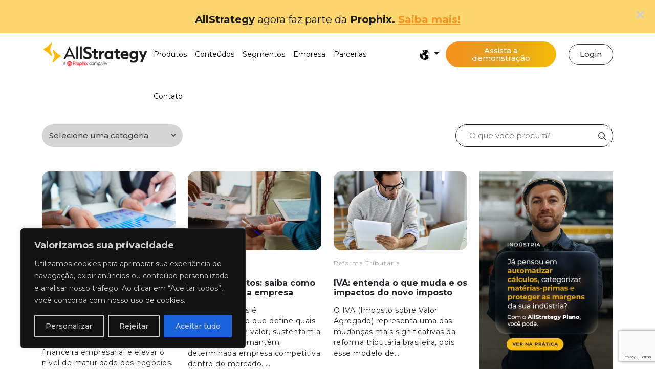

--- FILE ---
content_type: text/html; charset=UTF-8
request_url: https://www.allstrategy.com.br/tag/allstrategy/
body_size: 116532
content:
<!DOCTYPE html>
<html lang="pt-BR">
<head>

    <!-- Google Tag Manager -->
    <script>(function(w,d,s,l,i){w[l]=w[l]||[];w[l].push({'gtm.start':
    new Date().getTime(),event:'gtm.js'});var f=d.getElementsByTagName(s)[0],
    j=d.createElement(s),dl=l!='dataLayer'?'&l='+l:'';j.async=true;j.src=
    'https://www.googletagmanager.com/gtm.js?id='+i+dl;f.parentNode.insertBefore(j,f);
    })(window,document,'script','dataLayer','GTM-KHRQHRG');</script>
    <!-- End Google Tag Manager -->

    <link rel="alternate" hreflang="en-us" href="https://www.allstrategy.com/" />
	<link rel="alternate" hreflang="es-es" href="https://www.allstrategy.com/es/" />

    <meta charset="UTF-8">
    <meta name="viewport" content="width=device-width, initial-scale=1.0">
    
    <!-- Bootstrap CSS -->
    <link href="https://www.allstrategy.com.br/wp-content/themes/allstrategy-tnb/assets/css/bootstrap.css" rel="stylesheet">
    
    <!-- Swiper CSS -->
    <link href="https://www.allstrategy.com.br/wp-content/themes/allstrategy-tnb/assets/css/swiper.css" rel="stylesheet">
     
    <meta name='robots' content='index, follow, max-image-preview:large, max-snippet:-1, max-video-preview:-1' />

	<!-- This site is optimized with the Yoast SEO plugin v26.1 - https://yoast.com/wordpress/plugins/seo/ -->
	<title>Allstrategy - AllStrategy</title>
	<link rel="canonical" href="https://www.allstrategy.com.br/tag/allstrategy/" />
	<meta property="og:locale" content="pt_BR" />
	<meta property="og:type" content="article" />
	<meta property="og:title" content="Allstrategy - AllStrategy" />
	<meta property="og:url" content="https://www.allstrategy.com.br/tag/allstrategy/" />
	<meta property="og:site_name" content="AllStrategy" />
	<meta name="twitter:card" content="summary_large_image" />
	<script type="application/ld+json" class="yoast-schema-graph">{"@context":"https://schema.org","@graph":[{"@type":"CollectionPage","@id":"https://www.allstrategy.com.br/tag/allstrategy/","url":"https://www.allstrategy.com.br/tag/allstrategy/","name":"Allstrategy - AllStrategy","isPartOf":{"@id":"https://www.allstrategy.com.br/#website"},"primaryImageOfPage":{"@id":"https://www.allstrategy.com.br/tag/allstrategy/#primaryimage"},"image":{"@id":"https://www.allstrategy.com.br/tag/allstrategy/#primaryimage"},"thumbnailUrl":"https://www.allstrategy.com.br/wp-content/uploads/2025/09/Blog_Prophix-A-1.png","breadcrumb":{"@id":"https://www.allstrategy.com.br/tag/allstrategy/#breadcrumb"},"inLanguage":"pt-BR"},{"@type":"ImageObject","inLanguage":"pt-BR","@id":"https://www.allstrategy.com.br/tag/allstrategy/#primaryimage","url":"https://www.allstrategy.com.br/wp-content/uploads/2025/09/Blog_Prophix-A-1.png","contentUrl":"https://www.allstrategy.com.br/wp-content/uploads/2025/09/Blog_Prophix-A-1.png","width":1000,"height":447},{"@type":"BreadcrumbList","@id":"https://www.allstrategy.com.br/tag/allstrategy/#breadcrumb","itemListElement":[{"@type":"ListItem","position":1,"name":"Início","item":"https://www.allstrategy.com.br/"},{"@type":"ListItem","position":2,"name":"Allstrategy"}]},{"@type":"WebSite","@id":"https://www.allstrategy.com.br/#website","url":"https://www.allstrategy.com.br/","name":"AllStrategy - Softwares para Planejamento Orçamentário e Fluxo de Caixa","description":"Softwares para Gestão Financeira","potentialAction":[{"@type":"SearchAction","target":{"@type":"EntryPoint","urlTemplate":"https://www.allstrategy.com.br/?s={search_term_string}"},"query-input":{"@type":"PropertyValueSpecification","valueRequired":true,"valueName":"search_term_string"}}],"inLanguage":"pt-BR"}]}</script>
	<!-- / Yoast SEO plugin. -->


<style id='wp-img-auto-sizes-contain-inline-css' type='text/css'>
img:is([sizes=auto i],[sizes^="auto," i]){contain-intrinsic-size:3000px 1500px}
/*# sourceURL=wp-img-auto-sizes-contain-inline-css */
</style>
<style id='wp-block-library-inline-css' type='text/css'>
:root{--wp-block-synced-color:#7a00df;--wp-block-synced-color--rgb:122,0,223;--wp-bound-block-color:var(--wp-block-synced-color);--wp-editor-canvas-background:#ddd;--wp-admin-theme-color:#007cba;--wp-admin-theme-color--rgb:0,124,186;--wp-admin-theme-color-darker-10:#006ba1;--wp-admin-theme-color-darker-10--rgb:0,107,160.5;--wp-admin-theme-color-darker-20:#005a87;--wp-admin-theme-color-darker-20--rgb:0,90,135;--wp-admin-border-width-focus:2px}@media (min-resolution:192dpi){:root{--wp-admin-border-width-focus:1.5px}}.wp-element-button{cursor:pointer}:root .has-very-light-gray-background-color{background-color:#eee}:root .has-very-dark-gray-background-color{background-color:#313131}:root .has-very-light-gray-color{color:#eee}:root .has-very-dark-gray-color{color:#313131}:root .has-vivid-green-cyan-to-vivid-cyan-blue-gradient-background{background:linear-gradient(135deg,#00d084,#0693e3)}:root .has-purple-crush-gradient-background{background:linear-gradient(135deg,#34e2e4,#4721fb 50%,#ab1dfe)}:root .has-hazy-dawn-gradient-background{background:linear-gradient(135deg,#faaca8,#dad0ec)}:root .has-subdued-olive-gradient-background{background:linear-gradient(135deg,#fafae1,#67a671)}:root .has-atomic-cream-gradient-background{background:linear-gradient(135deg,#fdd79a,#004a59)}:root .has-nightshade-gradient-background{background:linear-gradient(135deg,#330968,#31cdcf)}:root .has-midnight-gradient-background{background:linear-gradient(135deg,#020381,#2874fc)}:root{--wp--preset--font-size--normal:16px;--wp--preset--font-size--huge:42px}.has-regular-font-size{font-size:1em}.has-larger-font-size{font-size:2.625em}.has-normal-font-size{font-size:var(--wp--preset--font-size--normal)}.has-huge-font-size{font-size:var(--wp--preset--font-size--huge)}.has-text-align-center{text-align:center}.has-text-align-left{text-align:left}.has-text-align-right{text-align:right}.has-fit-text{white-space:nowrap!important}#end-resizable-editor-section{display:none}.aligncenter{clear:both}.items-justified-left{justify-content:flex-start}.items-justified-center{justify-content:center}.items-justified-right{justify-content:flex-end}.items-justified-space-between{justify-content:space-between}.screen-reader-text{border:0;clip-path:inset(50%);height:1px;margin:-1px;overflow:hidden;padding:0;position:absolute;width:1px;word-wrap:normal!important}.screen-reader-text:focus{background-color:#ddd;clip-path:none;color:#444;display:block;font-size:1em;height:auto;left:5px;line-height:normal;padding:15px 23px 14px;text-decoration:none;top:5px;width:auto;z-index:100000}html :where(.has-border-color){border-style:solid}html :where([style*=border-top-color]){border-top-style:solid}html :where([style*=border-right-color]){border-right-style:solid}html :where([style*=border-bottom-color]){border-bottom-style:solid}html :where([style*=border-left-color]){border-left-style:solid}html :where([style*=border-width]){border-style:solid}html :where([style*=border-top-width]){border-top-style:solid}html :where([style*=border-right-width]){border-right-style:solid}html :where([style*=border-bottom-width]){border-bottom-style:solid}html :where([style*=border-left-width]){border-left-style:solid}html :where(img[class*=wp-image-]){height:auto;max-width:100%}:where(figure){margin:0 0 1em}html :where(.is-position-sticky){--wp-admin--admin-bar--position-offset:var(--wp-admin--admin-bar--height,0px)}@media screen and (max-width:600px){html :where(.is-position-sticky){--wp-admin--admin-bar--position-offset:0px}}

/*# sourceURL=wp-block-library-inline-css */
</style><style id='wp-block-heading-inline-css' type='text/css'>
h1:where(.wp-block-heading).has-background,h2:where(.wp-block-heading).has-background,h3:where(.wp-block-heading).has-background,h4:where(.wp-block-heading).has-background,h5:where(.wp-block-heading).has-background,h6:where(.wp-block-heading).has-background{padding:1.25em 2.375em}h1.has-text-align-left[style*=writing-mode]:where([style*=vertical-lr]),h1.has-text-align-right[style*=writing-mode]:where([style*=vertical-rl]),h2.has-text-align-left[style*=writing-mode]:where([style*=vertical-lr]),h2.has-text-align-right[style*=writing-mode]:where([style*=vertical-rl]),h3.has-text-align-left[style*=writing-mode]:where([style*=vertical-lr]),h3.has-text-align-right[style*=writing-mode]:where([style*=vertical-rl]),h4.has-text-align-left[style*=writing-mode]:where([style*=vertical-lr]),h4.has-text-align-right[style*=writing-mode]:where([style*=vertical-rl]),h5.has-text-align-left[style*=writing-mode]:where([style*=vertical-lr]),h5.has-text-align-right[style*=writing-mode]:where([style*=vertical-rl]),h6.has-text-align-left[style*=writing-mode]:where([style*=vertical-lr]),h6.has-text-align-right[style*=writing-mode]:where([style*=vertical-rl]){rotate:180deg}
/*# sourceURL=https://www.allstrategy.com.br/wp-includes/blocks/heading/style.min.css */
</style>
<style id='wp-block-paragraph-inline-css' type='text/css'>
.is-small-text{font-size:.875em}.is-regular-text{font-size:1em}.is-large-text{font-size:2.25em}.is-larger-text{font-size:3em}.has-drop-cap:not(:focus):first-letter{float:left;font-size:8.4em;font-style:normal;font-weight:100;line-height:.68;margin:.05em .1em 0 0;text-transform:uppercase}body.rtl .has-drop-cap:not(:focus):first-letter{float:none;margin-left:.1em}p.has-drop-cap.has-background{overflow:hidden}:root :where(p.has-background){padding:1.25em 2.375em}:where(p.has-text-color:not(.has-link-color)) a{color:inherit}p.has-text-align-left[style*="writing-mode:vertical-lr"],p.has-text-align-right[style*="writing-mode:vertical-rl"]{rotate:180deg}
/*# sourceURL=https://www.allstrategy.com.br/wp-includes/blocks/paragraph/style.min.css */
</style>
<style id='global-styles-inline-css' type='text/css'>
:root{--wp--preset--aspect-ratio--square: 1;--wp--preset--aspect-ratio--4-3: 4/3;--wp--preset--aspect-ratio--3-4: 3/4;--wp--preset--aspect-ratio--3-2: 3/2;--wp--preset--aspect-ratio--2-3: 2/3;--wp--preset--aspect-ratio--16-9: 16/9;--wp--preset--aspect-ratio--9-16: 9/16;--wp--preset--color--black: #000000;--wp--preset--color--cyan-bluish-gray: #abb8c3;--wp--preset--color--white: #ffffff;--wp--preset--color--pale-pink: #f78da7;--wp--preset--color--vivid-red: #cf2e2e;--wp--preset--color--luminous-vivid-orange: #ff6900;--wp--preset--color--luminous-vivid-amber: #fcb900;--wp--preset--color--light-green-cyan: #7bdcb5;--wp--preset--color--vivid-green-cyan: #00d084;--wp--preset--color--pale-cyan-blue: #8ed1fc;--wp--preset--color--vivid-cyan-blue: #0693e3;--wp--preset--color--vivid-purple: #9b51e0;--wp--preset--gradient--vivid-cyan-blue-to-vivid-purple: linear-gradient(135deg,rgb(6,147,227) 0%,rgb(155,81,224) 100%);--wp--preset--gradient--light-green-cyan-to-vivid-green-cyan: linear-gradient(135deg,rgb(122,220,180) 0%,rgb(0,208,130) 100%);--wp--preset--gradient--luminous-vivid-amber-to-luminous-vivid-orange: linear-gradient(135deg,rgb(252,185,0) 0%,rgb(255,105,0) 100%);--wp--preset--gradient--luminous-vivid-orange-to-vivid-red: linear-gradient(135deg,rgb(255,105,0) 0%,rgb(207,46,46) 100%);--wp--preset--gradient--very-light-gray-to-cyan-bluish-gray: linear-gradient(135deg,rgb(238,238,238) 0%,rgb(169,184,195) 100%);--wp--preset--gradient--cool-to-warm-spectrum: linear-gradient(135deg,rgb(74,234,220) 0%,rgb(151,120,209) 20%,rgb(207,42,186) 40%,rgb(238,44,130) 60%,rgb(251,105,98) 80%,rgb(254,248,76) 100%);--wp--preset--gradient--blush-light-purple: linear-gradient(135deg,rgb(255,206,236) 0%,rgb(152,150,240) 100%);--wp--preset--gradient--blush-bordeaux: linear-gradient(135deg,rgb(254,205,165) 0%,rgb(254,45,45) 50%,rgb(107,0,62) 100%);--wp--preset--gradient--luminous-dusk: linear-gradient(135deg,rgb(255,203,112) 0%,rgb(199,81,192) 50%,rgb(65,88,208) 100%);--wp--preset--gradient--pale-ocean: linear-gradient(135deg,rgb(255,245,203) 0%,rgb(182,227,212) 50%,rgb(51,167,181) 100%);--wp--preset--gradient--electric-grass: linear-gradient(135deg,rgb(202,248,128) 0%,rgb(113,206,126) 100%);--wp--preset--gradient--midnight: linear-gradient(135deg,rgb(2,3,129) 0%,rgb(40,116,252) 100%);--wp--preset--font-size--small: 13px;--wp--preset--font-size--medium: 20px;--wp--preset--font-size--large: 36px;--wp--preset--font-size--x-large: 42px;--wp--preset--spacing--20: 0.44rem;--wp--preset--spacing--30: 0.67rem;--wp--preset--spacing--40: 1rem;--wp--preset--spacing--50: 1.5rem;--wp--preset--spacing--60: 2.25rem;--wp--preset--spacing--70: 3.38rem;--wp--preset--spacing--80: 5.06rem;--wp--preset--shadow--natural: 6px 6px 9px rgba(0, 0, 0, 0.2);--wp--preset--shadow--deep: 12px 12px 50px rgba(0, 0, 0, 0.4);--wp--preset--shadow--sharp: 6px 6px 0px rgba(0, 0, 0, 0.2);--wp--preset--shadow--outlined: 6px 6px 0px -3px rgb(255, 255, 255), 6px 6px rgb(0, 0, 0);--wp--preset--shadow--crisp: 6px 6px 0px rgb(0, 0, 0);}:where(.is-layout-flex){gap: 0.5em;}:where(.is-layout-grid){gap: 0.5em;}body .is-layout-flex{display: flex;}.is-layout-flex{flex-wrap: wrap;align-items: center;}.is-layout-flex > :is(*, div){margin: 0;}body .is-layout-grid{display: grid;}.is-layout-grid > :is(*, div){margin: 0;}:where(.wp-block-columns.is-layout-flex){gap: 2em;}:where(.wp-block-columns.is-layout-grid){gap: 2em;}:where(.wp-block-post-template.is-layout-flex){gap: 1.25em;}:where(.wp-block-post-template.is-layout-grid){gap: 1.25em;}.has-black-color{color: var(--wp--preset--color--black) !important;}.has-cyan-bluish-gray-color{color: var(--wp--preset--color--cyan-bluish-gray) !important;}.has-white-color{color: var(--wp--preset--color--white) !important;}.has-pale-pink-color{color: var(--wp--preset--color--pale-pink) !important;}.has-vivid-red-color{color: var(--wp--preset--color--vivid-red) !important;}.has-luminous-vivid-orange-color{color: var(--wp--preset--color--luminous-vivid-orange) !important;}.has-luminous-vivid-amber-color{color: var(--wp--preset--color--luminous-vivid-amber) !important;}.has-light-green-cyan-color{color: var(--wp--preset--color--light-green-cyan) !important;}.has-vivid-green-cyan-color{color: var(--wp--preset--color--vivid-green-cyan) !important;}.has-pale-cyan-blue-color{color: var(--wp--preset--color--pale-cyan-blue) !important;}.has-vivid-cyan-blue-color{color: var(--wp--preset--color--vivid-cyan-blue) !important;}.has-vivid-purple-color{color: var(--wp--preset--color--vivid-purple) !important;}.has-black-background-color{background-color: var(--wp--preset--color--black) !important;}.has-cyan-bluish-gray-background-color{background-color: var(--wp--preset--color--cyan-bluish-gray) !important;}.has-white-background-color{background-color: var(--wp--preset--color--white) !important;}.has-pale-pink-background-color{background-color: var(--wp--preset--color--pale-pink) !important;}.has-vivid-red-background-color{background-color: var(--wp--preset--color--vivid-red) !important;}.has-luminous-vivid-orange-background-color{background-color: var(--wp--preset--color--luminous-vivid-orange) !important;}.has-luminous-vivid-amber-background-color{background-color: var(--wp--preset--color--luminous-vivid-amber) !important;}.has-light-green-cyan-background-color{background-color: var(--wp--preset--color--light-green-cyan) !important;}.has-vivid-green-cyan-background-color{background-color: var(--wp--preset--color--vivid-green-cyan) !important;}.has-pale-cyan-blue-background-color{background-color: var(--wp--preset--color--pale-cyan-blue) !important;}.has-vivid-cyan-blue-background-color{background-color: var(--wp--preset--color--vivid-cyan-blue) !important;}.has-vivid-purple-background-color{background-color: var(--wp--preset--color--vivid-purple) !important;}.has-black-border-color{border-color: var(--wp--preset--color--black) !important;}.has-cyan-bluish-gray-border-color{border-color: var(--wp--preset--color--cyan-bluish-gray) !important;}.has-white-border-color{border-color: var(--wp--preset--color--white) !important;}.has-pale-pink-border-color{border-color: var(--wp--preset--color--pale-pink) !important;}.has-vivid-red-border-color{border-color: var(--wp--preset--color--vivid-red) !important;}.has-luminous-vivid-orange-border-color{border-color: var(--wp--preset--color--luminous-vivid-orange) !important;}.has-luminous-vivid-amber-border-color{border-color: var(--wp--preset--color--luminous-vivid-amber) !important;}.has-light-green-cyan-border-color{border-color: var(--wp--preset--color--light-green-cyan) !important;}.has-vivid-green-cyan-border-color{border-color: var(--wp--preset--color--vivid-green-cyan) !important;}.has-pale-cyan-blue-border-color{border-color: var(--wp--preset--color--pale-cyan-blue) !important;}.has-vivid-cyan-blue-border-color{border-color: var(--wp--preset--color--vivid-cyan-blue) !important;}.has-vivid-purple-border-color{border-color: var(--wp--preset--color--vivid-purple) !important;}.has-vivid-cyan-blue-to-vivid-purple-gradient-background{background: var(--wp--preset--gradient--vivid-cyan-blue-to-vivid-purple) !important;}.has-light-green-cyan-to-vivid-green-cyan-gradient-background{background: var(--wp--preset--gradient--light-green-cyan-to-vivid-green-cyan) !important;}.has-luminous-vivid-amber-to-luminous-vivid-orange-gradient-background{background: var(--wp--preset--gradient--luminous-vivid-amber-to-luminous-vivid-orange) !important;}.has-luminous-vivid-orange-to-vivid-red-gradient-background{background: var(--wp--preset--gradient--luminous-vivid-orange-to-vivid-red) !important;}.has-very-light-gray-to-cyan-bluish-gray-gradient-background{background: var(--wp--preset--gradient--very-light-gray-to-cyan-bluish-gray) !important;}.has-cool-to-warm-spectrum-gradient-background{background: var(--wp--preset--gradient--cool-to-warm-spectrum) !important;}.has-blush-light-purple-gradient-background{background: var(--wp--preset--gradient--blush-light-purple) !important;}.has-blush-bordeaux-gradient-background{background: var(--wp--preset--gradient--blush-bordeaux) !important;}.has-luminous-dusk-gradient-background{background: var(--wp--preset--gradient--luminous-dusk) !important;}.has-pale-ocean-gradient-background{background: var(--wp--preset--gradient--pale-ocean) !important;}.has-electric-grass-gradient-background{background: var(--wp--preset--gradient--electric-grass) !important;}.has-midnight-gradient-background{background: var(--wp--preset--gradient--midnight) !important;}.has-small-font-size{font-size: var(--wp--preset--font-size--small) !important;}.has-medium-font-size{font-size: var(--wp--preset--font-size--medium) !important;}.has-large-font-size{font-size: var(--wp--preset--font-size--large) !important;}.has-x-large-font-size{font-size: var(--wp--preset--font-size--x-large) !important;}
/*# sourceURL=global-styles-inline-css */
</style>

<style id='classic-theme-styles-inline-css' type='text/css'>
/*! This file is auto-generated */
.wp-block-button__link{color:#fff;background-color:#32373c;border-radius:9999px;box-shadow:none;text-decoration:none;padding:calc(.667em + 2px) calc(1.333em + 2px);font-size:1.125em}.wp-block-file__button{background:#32373c;color:#fff;text-decoration:none}
/*# sourceURL=/wp-includes/css/classic-themes.min.css */
</style>
<link rel='stylesheet' id='contact-form-7-css' href='https://www.allstrategy.com.br/wp-content/plugins/contact-form-7/includes/css/styles.css?ver=6.1.2' type='text/css' media='all' />
<link rel='stylesheet' id='wpcf7-redirect-script-frontend-css' href='https://www.allstrategy.com.br/wp-content/plugins/wpcf7-redirect/build/assets/frontend-script.css?ver=2c532d7e2be36f6af233' type='text/css' media='all' />
<link rel='stylesheet' id='allstrategy-style-css' href='https://www.allstrategy.com.br/wp-content/themes/allstrategy-tnb/assets/css/style.css?ver=1.0.0' type='text/css' media='all' />
<link rel='stylesheet' id='font-awesome-css' href='https://www.allstrategy.com.br/wp-content/themes/allstrategy-tnb/assets/css/font-awesome.css?ver=5.15.4' type='text/css' media='all' />
<script type="text/javascript" id="cookie-law-info-js-extra">
/* <![CDATA[ */
var _ckyConfig = {"_ipData":[],"_assetsURL":"https://www.allstrategy.com.br/wp-content/plugins/cookie-law-info/lite/frontend/images/","_publicURL":"https://www.allstrategy.com.br","_expiry":"365","_categories":[{"name":"Necess\u00e1rio","slug":"necessary","isNecessary":true,"ccpaDoNotSell":true,"cookies":[],"active":true,"defaultConsent":{"gdpr":true,"ccpa":true}},{"name":"Funcional","slug":"functional","isNecessary":false,"ccpaDoNotSell":true,"cookies":[],"active":true,"defaultConsent":{"gdpr":false,"ccpa":false}},{"name":"Anal\u00edticos","slug":"analytics","isNecessary":false,"ccpaDoNotSell":true,"cookies":[],"active":true,"defaultConsent":{"gdpr":false,"ccpa":false}},{"name":"Desempenho","slug":"performance","isNecessary":false,"ccpaDoNotSell":true,"cookies":[],"active":true,"defaultConsent":{"gdpr":false,"ccpa":false}},{"name":"An\u00fancio","slug":"advertisement","isNecessary":false,"ccpaDoNotSell":true,"cookies":[],"active":true,"defaultConsent":{"gdpr":false,"ccpa":false}}],"_activeLaw":"gdpr","_rootDomain":"","_block":"1","_showBanner":"1","_bannerConfig":{"settings":{"type":"box","preferenceCenterType":"popup","position":"bottom-left","applicableLaw":"gdpr"},"behaviours":{"reloadBannerOnAccept":false,"loadAnalyticsByDefault":false,"animations":{"onLoad":"animate","onHide":"sticky"}},"config":{"revisitConsent":{"status":true,"tag":"revisit-consent","position":"bottom-left","meta":{"url":"#"},"styles":{"background-color":"#0056a7"},"elements":{"title":{"type":"text","tag":"revisit-consent-title","status":true,"styles":{"color":"#0056a7"}}}},"preferenceCenter":{"toggle":{"status":true,"tag":"detail-category-toggle","type":"toggle","states":{"active":{"styles":{"background-color":"#1863DC"}},"inactive":{"styles":{"background-color":"#D0D5D2"}}}}},"categoryPreview":{"status":false,"toggle":{"status":true,"tag":"detail-category-preview-toggle","type":"toggle","states":{"active":{"styles":{"background-color":"#1863DC"}},"inactive":{"styles":{"background-color":"#D0D5D2"}}}}},"videoPlaceholder":{"status":true,"styles":{"background-color":"#000000","border-color":"#000000","color":"#ffffff"}},"readMore":{"status":false,"tag":"readmore-button","type":"link","meta":{"noFollow":true,"newTab":true},"styles":{"color":"#1863dc","background-color":"transparent","border-color":"transparent"}},"auditTable":{"status":true},"optOption":{"status":true,"toggle":{"status":true,"tag":"optout-option-toggle","type":"toggle","states":{"active":{"styles":{"background-color":"#1863dc"}},"inactive":{"styles":{"background-color":"#d0d5d2"}}}}}}},"_version":"3.3.5","_logConsent":"1","_tags":[{"tag":"accept-button","styles":{"color":"#d0d0d0","background-color":"#1863dc","border-color":"#1863dc"}},{"tag":"reject-button","styles":{"color":"#d0d0d0","background-color":"transparent","border-color":"#d0d0d0"}},{"tag":"settings-button","styles":{"color":"#d0d0d0","background-color":"transparent","border-color":"#d0d0d0"}},{"tag":"readmore-button","styles":{"color":"#1863dc","background-color":"transparent","border-color":"transparent"}},{"tag":"donotsell-button","styles":{"color":"#1863dc","background-color":"transparent","border-color":"transparent"}},{"tag":"accept-button","styles":{"color":"#d0d0d0","background-color":"#1863dc","border-color":"#1863dc"}},{"tag":"revisit-consent","styles":{"background-color":"#0056a7"}}],"_shortCodes":[{"key":"cky_readmore","content":"\u003Ca href=\"#\" class=\"cky-policy\" aria-label=\"Pol\u00edtica de Cookies\" target=\"_blank\" rel=\"noopener\" data-cky-tag=\"readmore-button\"\u003EPol\u00edtica de Cookies\u003C/a\u003E","tag":"readmore-button","status":false,"attributes":{"rel":"nofollow","target":"_blank"}},{"key":"cky_show_desc","content":"\u003Cbutton class=\"cky-show-desc-btn\" data-cky-tag=\"show-desc-button\" aria-label=\"Mostrar mais\"\u003EMostrar mais\u003C/button\u003E","tag":"show-desc-button","status":true,"attributes":[]},{"key":"cky_hide_desc","content":"\u003Cbutton class=\"cky-show-desc-btn\" data-cky-tag=\"hide-desc-button\" aria-label=\"Mostrar menos\"\u003EMostrar menos\u003C/button\u003E","tag":"hide-desc-button","status":true,"attributes":[]},{"key":"cky_category_toggle_label","content":"[cky_{{status}}_category_label] [cky_preference_{{category_slug}}_title]","tag":"","status":true,"attributes":[]},{"key":"cky_enable_category_label","content":"Habilitar","tag":"","status":true,"attributes":[]},{"key":"cky_disable_category_label","content":"Desabilitar","tag":"","status":true,"attributes":[]},{"key":"cky_video_placeholder","content":"\u003Cdiv class=\"video-placeholder-normal\" data-cky-tag=\"video-placeholder\" id=\"[UNIQUEID]\"\u003E\u003Cp class=\"video-placeholder-text-normal\" data-cky-tag=\"placeholder-title\"\u003EPor favor, aceite o consentimento do cookie\u003C/p\u003E\u003C/div\u003E","tag":"","status":true,"attributes":[]},{"key":"cky_enable_optout_label","content":"Habilitar","tag":"","status":true,"attributes":[]},{"key":"cky_disable_optout_label","content":"Desabilitar","tag":"","status":true,"attributes":[]},{"key":"cky_optout_toggle_label","content":"[cky_{{status}}_optout_label] [cky_optout_option_title]","tag":"","status":true,"attributes":[]},{"key":"cky_optout_option_title","content":"N\u00e3o venda ou compartilhe minhas informa\u00e7\u00f5es pessoais","tag":"","status":true,"attributes":[]},{"key":"cky_optout_close_label","content":"Fechar","tag":"","status":true,"attributes":[]},{"key":"cky_preference_close_label","content":"Fechar","tag":"","status":true,"attributes":[]}],"_rtl":"","_language":"pt-br","_providersToBlock":[]};
var _ckyStyles = {"css":".cky-overlay{background: #000000; opacity: 0.4; position: fixed; top: 0; left: 0; width: 100%; height: 100%; z-index: 99999999;}.cky-hide{display: none;}.cky-btn-revisit-wrapper{display: flex; align-items: center; justify-content: center; background: #0056a7; width: 45px; height: 45px; border-radius: 50%; position: fixed; z-index: 999999; cursor: pointer;}.cky-revisit-bottom-left{bottom: 15px; left: 15px;}.cky-revisit-bottom-right{bottom: 15px; right: 15px;}.cky-btn-revisit-wrapper .cky-btn-revisit{display: flex; align-items: center; justify-content: center; background: none; border: none; cursor: pointer; position: relative; margin: 0; padding: 0;}.cky-btn-revisit-wrapper .cky-btn-revisit img{max-width: fit-content; margin: 0; height: 30px; width: 30px;}.cky-revisit-bottom-left:hover::before{content: attr(data-tooltip); position: absolute; background: #4e4b66; color: #ffffff; left: calc(100% + 7px); font-size: 12px; line-height: 16px; width: max-content; padding: 4px 8px; border-radius: 4px;}.cky-revisit-bottom-left:hover::after{position: absolute; content: \"\"; border: 5px solid transparent; left: calc(100% + 2px); border-left-width: 0; border-right-color: #4e4b66;}.cky-revisit-bottom-right:hover::before{content: attr(data-tooltip); position: absolute; background: #4e4b66; color: #ffffff; right: calc(100% + 7px); font-size: 12px; line-height: 16px; width: max-content; padding: 4px 8px; border-radius: 4px;}.cky-revisit-bottom-right:hover::after{position: absolute; content: \"\"; border: 5px solid transparent; right: calc(100% + 2px); border-right-width: 0; border-left-color: #4e4b66;}.cky-revisit-hide{display: none;}.cky-consent-container{position: fixed; width: 440px; box-sizing: border-box; z-index: 9999999; border-radius: 6px;}.cky-consent-container .cky-consent-bar{background: #ffffff; border: 1px solid; padding: 20px 26px; box-shadow: 0 -1px 10px 0 #acabab4d; border-radius: 6px;}.cky-box-bottom-left{bottom: 40px; left: 40px;}.cky-box-bottom-right{bottom: 40px; right: 40px;}.cky-box-top-left{top: 40px; left: 40px;}.cky-box-top-right{top: 40px; right: 40px;}.cky-custom-brand-logo-wrapper .cky-custom-brand-logo{width: 100px; height: auto; margin: 0 0 12px 0;}.cky-notice .cky-title{color: #212121; font-weight: 700; font-size: 18px; line-height: 24px; margin: 0 0 12px 0;}.cky-notice-des *,.cky-preference-content-wrapper *,.cky-accordion-header-des *,.cky-gpc-wrapper .cky-gpc-desc *{font-size: 14px;}.cky-notice-des{color: #212121; font-size: 14px; line-height: 24px; font-weight: 400;}.cky-notice-des img{height: 25px; width: 25px;}.cky-consent-bar .cky-notice-des p,.cky-gpc-wrapper .cky-gpc-desc p,.cky-preference-body-wrapper .cky-preference-content-wrapper p,.cky-accordion-header-wrapper .cky-accordion-header-des p,.cky-cookie-des-table li div:last-child p{color: inherit; margin-top: 0; overflow-wrap: break-word;}.cky-notice-des P:last-child,.cky-preference-content-wrapper p:last-child,.cky-cookie-des-table li div:last-child p:last-child,.cky-gpc-wrapper .cky-gpc-desc p:last-child{margin-bottom: 0;}.cky-notice-des a.cky-policy,.cky-notice-des button.cky-policy{font-size: 14px; color: #1863dc; white-space: nowrap; cursor: pointer; background: transparent; border: 1px solid; text-decoration: underline;}.cky-notice-des button.cky-policy{padding: 0;}.cky-notice-des a.cky-policy:focus-visible,.cky-notice-des button.cky-policy:focus-visible,.cky-preference-content-wrapper .cky-show-desc-btn:focus-visible,.cky-accordion-header .cky-accordion-btn:focus-visible,.cky-preference-header .cky-btn-close:focus-visible,.cky-switch input[type=\"checkbox\"]:focus-visible,.cky-footer-wrapper a:focus-visible,.cky-btn:focus-visible{outline: 2px solid #1863dc; outline-offset: 2px;}.cky-btn:focus:not(:focus-visible),.cky-accordion-header .cky-accordion-btn:focus:not(:focus-visible),.cky-preference-content-wrapper .cky-show-desc-btn:focus:not(:focus-visible),.cky-btn-revisit-wrapper .cky-btn-revisit:focus:not(:focus-visible),.cky-preference-header .cky-btn-close:focus:not(:focus-visible),.cky-consent-bar .cky-banner-btn-close:focus:not(:focus-visible){outline: 0;}button.cky-show-desc-btn:not(:hover):not(:active){color: #1863dc; background: transparent;}button.cky-accordion-btn:not(:hover):not(:active),button.cky-banner-btn-close:not(:hover):not(:active),button.cky-btn-revisit:not(:hover):not(:active),button.cky-btn-close:not(:hover):not(:active){background: transparent;}.cky-consent-bar button:hover,.cky-modal.cky-modal-open button:hover,.cky-consent-bar button:focus,.cky-modal.cky-modal-open button:focus{text-decoration: none;}.cky-notice-btn-wrapper{display: flex; justify-content: flex-start; align-items: center; flex-wrap: wrap; margin-top: 16px;}.cky-notice-btn-wrapper .cky-btn{text-shadow: none; box-shadow: none;}.cky-btn{flex: auto; max-width: 100%; font-size: 14px; font-family: inherit; line-height: 24px; padding: 8px; font-weight: 500; margin: 0 8px 0 0; border-radius: 2px; cursor: pointer; text-align: center; text-transform: none; min-height: 0;}.cky-btn:hover{opacity: 0.8;}.cky-btn-customize{color: #1863dc; background: transparent; border: 2px solid #1863dc;}.cky-btn-reject{color: #1863dc; background: transparent; border: 2px solid #1863dc;}.cky-btn-accept{background: #1863dc; color: #ffffff; border: 2px solid #1863dc;}.cky-btn:last-child{margin-right: 0;}@media (max-width: 576px){.cky-box-bottom-left{bottom: 0; left: 0;}.cky-box-bottom-right{bottom: 0; right: 0;}.cky-box-top-left{top: 0; left: 0;}.cky-box-top-right{top: 0; right: 0;}}@media (max-width: 440px){.cky-box-bottom-left, .cky-box-bottom-right, .cky-box-top-left, .cky-box-top-right{width: 100%; max-width: 100%;}.cky-consent-container .cky-consent-bar{padding: 20px 0;}.cky-custom-brand-logo-wrapper, .cky-notice .cky-title, .cky-notice-des, .cky-notice-btn-wrapper{padding: 0 24px;}.cky-notice-des{max-height: 40vh; overflow-y: scroll;}.cky-notice-btn-wrapper{flex-direction: column; margin-top: 0;}.cky-btn{width: 100%; margin: 10px 0 0 0;}.cky-notice-btn-wrapper .cky-btn-customize{order: 2;}.cky-notice-btn-wrapper .cky-btn-reject{order: 3;}.cky-notice-btn-wrapper .cky-btn-accept{order: 1; margin-top: 16px;}}@media (max-width: 352px){.cky-notice .cky-title{font-size: 16px;}.cky-notice-des *{font-size: 12px;}.cky-notice-des, .cky-btn{font-size: 12px;}}.cky-modal.cky-modal-open{display: flex; visibility: visible; -webkit-transform: translate(-50%, -50%); -moz-transform: translate(-50%, -50%); -ms-transform: translate(-50%, -50%); -o-transform: translate(-50%, -50%); transform: translate(-50%, -50%); top: 50%; left: 50%; transition: all 1s ease;}.cky-modal{box-shadow: 0 32px 68px rgba(0, 0, 0, 0.3); margin: 0 auto; position: fixed; max-width: 100%; background: #ffffff; top: 50%; box-sizing: border-box; border-radius: 6px; z-index: 999999999; color: #212121; -webkit-transform: translate(-50%, 100%); -moz-transform: translate(-50%, 100%); -ms-transform: translate(-50%, 100%); -o-transform: translate(-50%, 100%); transform: translate(-50%, 100%); visibility: hidden; transition: all 0s ease;}.cky-preference-center{max-height: 79vh; overflow: hidden; width: 845px; overflow: hidden; flex: 1 1 0; display: flex; flex-direction: column; border-radius: 6px;}.cky-preference-header{display: flex; align-items: center; justify-content: space-between; padding: 22px 24px; border-bottom: 1px solid;}.cky-preference-header .cky-preference-title{font-size: 18px; font-weight: 700; line-height: 24px;}.cky-preference-header .cky-btn-close{margin: 0; cursor: pointer; vertical-align: middle; padding: 0; background: none; border: none; width: 24px; height: 24px; min-height: 0; line-height: 0; text-shadow: none; box-shadow: none;}.cky-preference-header .cky-btn-close img{margin: 0; height: 10px; width: 10px;}.cky-preference-body-wrapper{padding: 0 24px; flex: 1; overflow: auto; box-sizing: border-box;}.cky-preference-content-wrapper,.cky-gpc-wrapper .cky-gpc-desc{font-size: 14px; line-height: 24px; font-weight: 400; padding: 12px 0;}.cky-preference-content-wrapper{border-bottom: 1px solid;}.cky-preference-content-wrapper img{height: 25px; width: 25px;}.cky-preference-content-wrapper .cky-show-desc-btn{font-size: 14px; font-family: inherit; color: #1863dc; text-decoration: none; line-height: 24px; padding: 0; margin: 0; white-space: nowrap; cursor: pointer; background: transparent; border-color: transparent; text-transform: none; min-height: 0; text-shadow: none; box-shadow: none;}.cky-accordion-wrapper{margin-bottom: 10px;}.cky-accordion{border-bottom: 1px solid;}.cky-accordion:last-child{border-bottom: none;}.cky-accordion .cky-accordion-item{display: flex; margin-top: 10px;}.cky-accordion .cky-accordion-body{display: none;}.cky-accordion.cky-accordion-active .cky-accordion-body{display: block; padding: 0 22px; margin-bottom: 16px;}.cky-accordion-header-wrapper{cursor: pointer; width: 100%;}.cky-accordion-item .cky-accordion-header{display: flex; justify-content: space-between; align-items: center;}.cky-accordion-header .cky-accordion-btn{font-size: 16px; font-family: inherit; color: #212121; line-height: 24px; background: none; border: none; font-weight: 700; padding: 0; margin: 0; cursor: pointer; text-transform: none; min-height: 0; text-shadow: none; box-shadow: none;}.cky-accordion-header .cky-always-active{color: #008000; font-weight: 600; line-height: 24px; font-size: 14px;}.cky-accordion-header-des{font-size: 14px; line-height: 24px; margin: 10px 0 16px 0;}.cky-accordion-chevron{margin-right: 22px; position: relative; cursor: pointer;}.cky-accordion-chevron-hide{display: none;}.cky-accordion .cky-accordion-chevron i::before{content: \"\"; position: absolute; border-right: 1.4px solid; border-bottom: 1.4px solid; border-color: inherit; height: 6px; width: 6px; -webkit-transform: rotate(-45deg); -moz-transform: rotate(-45deg); -ms-transform: rotate(-45deg); -o-transform: rotate(-45deg); transform: rotate(-45deg); transition: all 0.2s ease-in-out; top: 8px;}.cky-accordion.cky-accordion-active .cky-accordion-chevron i::before{-webkit-transform: rotate(45deg); -moz-transform: rotate(45deg); -ms-transform: rotate(45deg); -o-transform: rotate(45deg); transform: rotate(45deg);}.cky-audit-table{background: #f4f4f4; border-radius: 6px;}.cky-audit-table .cky-empty-cookies-text{color: inherit; font-size: 12px; line-height: 24px; margin: 0; padding: 10px;}.cky-audit-table .cky-cookie-des-table{font-size: 12px; line-height: 24px; font-weight: normal; padding: 15px 10px; border-bottom: 1px solid; border-bottom-color: inherit; margin: 0;}.cky-audit-table .cky-cookie-des-table:last-child{border-bottom: none;}.cky-audit-table .cky-cookie-des-table li{list-style-type: none; display: flex; padding: 3px 0;}.cky-audit-table .cky-cookie-des-table li:first-child{padding-top: 0;}.cky-cookie-des-table li div:first-child{width: 100px; font-weight: 600; word-break: break-word; word-wrap: break-word;}.cky-cookie-des-table li div:last-child{flex: 1; word-break: break-word; word-wrap: break-word; margin-left: 8px;}.cky-footer-shadow{display: block; width: 100%; height: 40px; background: linear-gradient(180deg, rgba(255, 255, 255, 0) 0%, #ffffff 100%); position: absolute; bottom: calc(100% - 1px);}.cky-footer-wrapper{position: relative;}.cky-prefrence-btn-wrapper{display: flex; flex-wrap: wrap; align-items: center; justify-content: center; padding: 22px 24px; border-top: 1px solid;}.cky-prefrence-btn-wrapper .cky-btn{flex: auto; max-width: 100%; text-shadow: none; box-shadow: none;}.cky-btn-preferences{color: #1863dc; background: transparent; border: 2px solid #1863dc;}.cky-preference-header,.cky-preference-body-wrapper,.cky-preference-content-wrapper,.cky-accordion-wrapper,.cky-accordion,.cky-accordion-wrapper,.cky-footer-wrapper,.cky-prefrence-btn-wrapper{border-color: inherit;}@media (max-width: 845px){.cky-modal{max-width: calc(100% - 16px);}}@media (max-width: 576px){.cky-modal{max-width: 100%;}.cky-preference-center{max-height: 100vh;}.cky-prefrence-btn-wrapper{flex-direction: column;}.cky-accordion.cky-accordion-active .cky-accordion-body{padding-right: 0;}.cky-prefrence-btn-wrapper .cky-btn{width: 100%; margin: 10px 0 0 0;}.cky-prefrence-btn-wrapper .cky-btn-reject{order: 3;}.cky-prefrence-btn-wrapper .cky-btn-accept{order: 1; margin-top: 0;}.cky-prefrence-btn-wrapper .cky-btn-preferences{order: 2;}}@media (max-width: 425px){.cky-accordion-chevron{margin-right: 15px;}.cky-notice-btn-wrapper{margin-top: 0;}.cky-accordion.cky-accordion-active .cky-accordion-body{padding: 0 15px;}}@media (max-width: 352px){.cky-preference-header .cky-preference-title{font-size: 16px;}.cky-preference-header{padding: 16px 24px;}.cky-preference-content-wrapper *, .cky-accordion-header-des *{font-size: 12px;}.cky-preference-content-wrapper, .cky-preference-content-wrapper .cky-show-more, .cky-accordion-header .cky-always-active, .cky-accordion-header-des, .cky-preference-content-wrapper .cky-show-desc-btn, .cky-notice-des a.cky-policy{font-size: 12px;}.cky-accordion-header .cky-accordion-btn{font-size: 14px;}}.cky-switch{display: flex;}.cky-switch input[type=\"checkbox\"]{position: relative; width: 44px; height: 24px; margin: 0; background: #d0d5d2; -webkit-appearance: none; border-radius: 50px; cursor: pointer; outline: 0; border: none; top: 0;}.cky-switch input[type=\"checkbox\"]:checked{background: #1863dc;}.cky-switch input[type=\"checkbox\"]:before{position: absolute; content: \"\"; height: 20px; width: 20px; left: 2px; bottom: 2px; border-radius: 50%; background-color: white; -webkit-transition: 0.4s; transition: 0.4s; margin: 0;}.cky-switch input[type=\"checkbox\"]:after{display: none;}.cky-switch input[type=\"checkbox\"]:checked:before{-webkit-transform: translateX(20px); -ms-transform: translateX(20px); transform: translateX(20px);}@media (max-width: 425px){.cky-switch input[type=\"checkbox\"]{width: 38px; height: 21px;}.cky-switch input[type=\"checkbox\"]:before{height: 17px; width: 17px;}.cky-switch input[type=\"checkbox\"]:checked:before{-webkit-transform: translateX(17px); -ms-transform: translateX(17px); transform: translateX(17px);}}.cky-consent-bar .cky-banner-btn-close{position: absolute; right: 9px; top: 5px; background: none; border: none; cursor: pointer; padding: 0; margin: 0; min-height: 0; line-height: 0; height: 24px; width: 24px; text-shadow: none; box-shadow: none;}.cky-consent-bar .cky-banner-btn-close img{height: 9px; width: 9px; margin: 0;}.cky-notice-group{font-size: 14px; line-height: 24px; font-weight: 400; color: #212121;}.cky-notice-btn-wrapper .cky-btn-do-not-sell{font-size: 14px; line-height: 24px; padding: 6px 0; margin: 0; font-weight: 500; background: none; border-radius: 2px; border: none; cursor: pointer; text-align: left; color: #1863dc; background: transparent; border-color: transparent; box-shadow: none; text-shadow: none;}.cky-consent-bar .cky-banner-btn-close:focus-visible,.cky-notice-btn-wrapper .cky-btn-do-not-sell:focus-visible,.cky-opt-out-btn-wrapper .cky-btn:focus-visible,.cky-opt-out-checkbox-wrapper input[type=\"checkbox\"].cky-opt-out-checkbox:focus-visible{outline: 2px solid #1863dc; outline-offset: 2px;}@media (max-width: 440px){.cky-consent-container{width: 100%;}}@media (max-width: 352px){.cky-notice-des a.cky-policy, .cky-notice-btn-wrapper .cky-btn-do-not-sell{font-size: 12px;}}.cky-opt-out-wrapper{padding: 12px 0;}.cky-opt-out-wrapper .cky-opt-out-checkbox-wrapper{display: flex; align-items: center;}.cky-opt-out-checkbox-wrapper .cky-opt-out-checkbox-label{font-size: 16px; font-weight: 700; line-height: 24px; margin: 0 0 0 12px; cursor: pointer;}.cky-opt-out-checkbox-wrapper input[type=\"checkbox\"].cky-opt-out-checkbox{background-color: #ffffff; border: 1px solid black; width: 20px; height: 18.5px; margin: 0; -webkit-appearance: none; position: relative; display: flex; align-items: center; justify-content: center; border-radius: 2px; cursor: pointer;}.cky-opt-out-checkbox-wrapper input[type=\"checkbox\"].cky-opt-out-checkbox:checked{background-color: #1863dc; border: none;}.cky-opt-out-checkbox-wrapper input[type=\"checkbox\"].cky-opt-out-checkbox:checked::after{left: 6px; bottom: 4px; width: 7px; height: 13px; border: solid #ffffff; border-width: 0 3px 3px 0; border-radius: 2px; -webkit-transform: rotate(45deg); -ms-transform: rotate(45deg); transform: rotate(45deg); content: \"\"; position: absolute; box-sizing: border-box;}.cky-opt-out-checkbox-wrapper.cky-disabled .cky-opt-out-checkbox-label,.cky-opt-out-checkbox-wrapper.cky-disabled input[type=\"checkbox\"].cky-opt-out-checkbox{cursor: no-drop;}.cky-gpc-wrapper{margin: 0 0 0 32px;}.cky-footer-wrapper .cky-opt-out-btn-wrapper{display: flex; flex-wrap: wrap; align-items: center; justify-content: center; padding: 22px 24px;}.cky-opt-out-btn-wrapper .cky-btn{flex: auto; max-width: 100%; text-shadow: none; box-shadow: none;}.cky-opt-out-btn-wrapper .cky-btn-cancel{border: 1px solid #dedfe0; background: transparent; color: #858585;}.cky-opt-out-btn-wrapper .cky-btn-confirm{background: #1863dc; color: #ffffff; border: 1px solid #1863dc;}@media (max-width: 352px){.cky-opt-out-checkbox-wrapper .cky-opt-out-checkbox-label{font-size: 14px;}.cky-gpc-wrapper .cky-gpc-desc, .cky-gpc-wrapper .cky-gpc-desc *{font-size: 12px;}.cky-opt-out-checkbox-wrapper input[type=\"checkbox\"].cky-opt-out-checkbox{width: 16px; height: 16px;}.cky-opt-out-checkbox-wrapper input[type=\"checkbox\"].cky-opt-out-checkbox:checked::after{left: 5px; bottom: 4px; width: 3px; height: 9px;}.cky-gpc-wrapper{margin: 0 0 0 28px;}}.video-placeholder-youtube{background-size: 100% 100%; background-position: center; background-repeat: no-repeat; background-color: #b2b0b059; position: relative; display: flex; align-items: center; justify-content: center; max-width: 100%;}.video-placeholder-text-youtube{text-align: center; align-items: center; padding: 10px 16px; background-color: #000000cc; color: #ffffff; border: 1px solid; border-radius: 2px; cursor: pointer;}.video-placeholder-normal{background-image: url(\"/wp-content/plugins/cookie-law-info/lite/frontend/images/placeholder.svg\"); background-size: 80px; background-position: center; background-repeat: no-repeat; background-color: #b2b0b059; position: relative; display: flex; align-items: flex-end; justify-content: center; max-width: 100%;}.video-placeholder-text-normal{align-items: center; padding: 10px 16px; text-align: center; border: 1px solid; border-radius: 2px; cursor: pointer;}.cky-rtl{direction: rtl; text-align: right;}.cky-rtl .cky-banner-btn-close{left: 9px; right: auto;}.cky-rtl .cky-notice-btn-wrapper .cky-btn:last-child{margin-right: 8px;}.cky-rtl .cky-notice-btn-wrapper .cky-btn:first-child{margin-right: 0;}.cky-rtl .cky-notice-btn-wrapper{margin-left: 0; margin-right: 15px;}.cky-rtl .cky-prefrence-btn-wrapper .cky-btn{margin-right: 8px;}.cky-rtl .cky-prefrence-btn-wrapper .cky-btn:first-child{margin-right: 0;}.cky-rtl .cky-accordion .cky-accordion-chevron i::before{border: none; border-left: 1.4px solid; border-top: 1.4px solid; left: 12px;}.cky-rtl .cky-accordion.cky-accordion-active .cky-accordion-chevron i::before{-webkit-transform: rotate(-135deg); -moz-transform: rotate(-135deg); -ms-transform: rotate(-135deg); -o-transform: rotate(-135deg); transform: rotate(-135deg);}@media (max-width: 768px){.cky-rtl .cky-notice-btn-wrapper{margin-right: 0;}}@media (max-width: 576px){.cky-rtl .cky-notice-btn-wrapper .cky-btn:last-child{margin-right: 0;}.cky-rtl .cky-prefrence-btn-wrapper .cky-btn{margin-right: 0;}.cky-rtl .cky-accordion.cky-accordion-active .cky-accordion-body{padding: 0 22px 0 0;}}@media (max-width: 425px){.cky-rtl .cky-accordion.cky-accordion-active .cky-accordion-body{padding: 0 15px 0 0;}}.cky-rtl .cky-opt-out-btn-wrapper .cky-btn{margin-right: 12px;}.cky-rtl .cky-opt-out-btn-wrapper .cky-btn:first-child{margin-right: 0;}.cky-rtl .cky-opt-out-checkbox-wrapper .cky-opt-out-checkbox-label{margin: 0 12px 0 0;}"};
//# sourceURL=cookie-law-info-js-extra
/* ]]> */
</script>
<script type="text/javascript" src="https://www.allstrategy.com.br/wp-content/plugins/cookie-law-info/lite/frontend/js/script.min.js?ver=3.3.5" id="cookie-law-info-js"></script>
<script type="text/javascript" src="https://www.allstrategy.com.br/wp-includes/js/jquery/jquery.min.js?ver=3.7.1" id="jquery-core-js"></script>
<script type="text/javascript" src="https://www.allstrategy.com.br/wp-includes/js/jquery/jquery-migrate.min.js?ver=3.4.1" id="jquery-migrate-js"></script>
<style id="cky-style-inline">[data-cky-tag]{visibility:hidden;}</style><link rel="icon" href="https://www.allstrategy.com.br/wp-content/uploads/2023/06/Rectangle-1-150x150.png" sizes="32x32" />
<link rel="icon" href="https://www.allstrategy.com.br/wp-content/uploads/2023/06/Rectangle-1.png" sizes="192x192" />
<link rel="apple-touch-icon" href="https://www.allstrategy.com.br/wp-content/uploads/2023/06/Rectangle-1.png" />
<meta name="msapplication-TileImage" content="https://www.allstrategy.com.br/wp-content/uploads/2023/06/Rectangle-1.png" />

</head>

<body class="archive tag tag-allstrategy tag-34 wp-theme-allstrategy-tnb home-body">

<!-- Google Tag Manager (noscript) -->
<noscript><iframe src="https://www.googletagmanager.com/ns.html?id=GTM-KHRQHRG"
height="0" width="0" style="display:none;visibility:hidden"></iframe></noscript>
<!-- End Google Tag Manager (noscript) -->

<header>
    <div class="container-fluid p-0">
        <div class="container">
            <div class="row">
                <div class="col-12 d-flex align-items-center justify-content-between position-relative">
                    <a href="https://www.allstrategy.com.br/" title="AllStrategy">
                        <img src="https://www.allstrategy.com.br/wp-content/uploads/2025/09/Logo-Nova-AllStrategy.png" alt="Allstrategy" width="210">
                    </a>
                                            <ul class="nav header-nav me-4">
                            <!-- Menu Produtos -->
<li class="nav-item link-product">
    <a class="nav-link px-2" title="Produtos">Produtos</a>
    <div class="products-box row g-0 d-none">
        <div class="col-lg-6 white">
            <a href="https://www.allstrategy.com.br/allstrategy-plano/" title="AllStrategy Plano">
                <img src="https://www.allstrategy.com.br/wp-content/themes/allstrategy-tnb/assets/images/plano.svg" alt="AllStrategy Plano" width="190">
            </a>
            <div class="text mt-4">
                <b>Planejamento Estratégico e Orçamentário</b>
            </div>
            <ul class="nav menu-plans flex-column mt-3">
                <li class="nav-item mb-2">
                    <a class="nav-link link p-0" href="https://www.allstrategy.com.br/modulos-allstrategy-plano/" title="Módulos do AllStrategy Plano">Módulos do AllStrategy Plano</a>
                </li>
                <li class="nav-item mb-2">
                    <a class="nav-link link p-0" href="https://www.allstrategy.com.br/modulos-plano-rh/" title="Planejamento de Recursos Humanos">Planejamento de Recursos Humanos</a>
                </li>
                <li class="nav-item mb-2">
                    <a class="nav-link link p-0" href="https://www.allstrategy.com.br/modulos-plano-omd/" title="OMD - Orçamento Matricial">OMD - Orçamento Matricial</a>
                </li>
				<li class="nav-item mb-2">
                    <a class="nav-link link p-0" href="https://www.allstrategy.com.br/modulo-planilhas/" title="Planilhas">Planilhas</a>
                </li>
            </ul>
            <div class="mt-4">
                <a href="https://www.allstrategy.com.br/allstrategy-plano/" class="btn btn-plano-menu mb-3 mb-lg-0" title="Conheça o produto">Conheça o produto</a>
                <a href="https://www.allstrategy.com.br/plano-demo/" class="btn btn-plan ms-lg-2" title="Demonstração gratuita">Demonstração gratuita</a>
            </div>
        </div>
        <div class="col-lg-6 gray">
            <a href="https://www.allstrategy.com.br/allstrategy-fluxo/" title="AllStrategy Fluxo">
                <img src="https://www.allstrategy.com.br/wp-content/themes/allstrategy-tnb/assets/images/fluxo.svg" alt="AllStrategy Fluxo" width="190">
            </a>
            <div class="text mt-4">
                <b>Plataforma de Tesouraria</b>
            </div>
            <ul class="nav menu-plans flex-column mt-3">
                <li class="nav-item mb-2">
                    <a class="nav-link link p-0" href="https://www.allstrategy.com.br/fluxo-de-caixa/" title="Gestão de Fluxo de Caixa">Gestão de Fluxo de Caixa</a>
                </li>
                <li class="nav-item mb-2">
                    <a class="nav-link link p-0" href="https://www.allstrategy.com.br/processos-financeiros-eficientes/" title="Gestão e Processos Financeiros">Gestão e Processos Financeiros</a>
                </li>
                <li class="nav-item mb-2">
                    <a class="nav-link link p-0" href="https://www.allstrategy.com.br/integracoes/" title="Integração e Conciliação Bancária">Integração e Conciliação Bancária</a>
                </li>
            </ul>
            <div class="mt-4">
                <a href="https://www.allstrategy.com.br/allstrategy-fluxo/" class="btn btn-fluxo-menu mb-3 mb-lg-0" title="Conheça o produto">Conheça o produto</a>
                <a href="https://www.allstrategy.com.br/allstrategy-fluxo-demo/" class="btn btn-flow ms-lg-2" title="Demonstração gratuita">Demonstração gratuita</a>
            </div>
        </div>
    </div>
</li>

<!-- Menu Aprendizado -->
<li class="nav-item link-apprenticeship">
    <a class="nav-link px-2" href="#" title="Aprendizado">Conteúdos</a>
    <div class="apprenticeship-box row g-0 d-none">
        <div class="col-lg-12 gray">
            <div class="title mb-2"><b>Blog</b></div>
            <p>Conteúdos e tendências de gestão financeira</p>
            <div class="mt-3">
                <a href="https://www.allstrategy.com.br/blog/" class="btn btn-orange" title="Veja todos os artigos">Veja todos os artigos</a>
            </div>
            <div class="title mt-3 mb-2"><b>E-books</b></div>
            <p>Conteúdos aprofundados para seu crescimento</p>
            <div class="mt-3">
                <a href="https://www.allstrategy.com.br/e-books/" class="btn btn-orange" title="Veja todos os materiais">Veja todos os materiais</a>
            </div>
            <div class="title mt-3 mb-2"><b>Cases</b></div>
            <p>Histórias de clientes que transformaram sua cultura orçamentária</p>
            <div class="mt-3">
                <a href="https://www.allstrategy.com.br/cases/" class="btn btn-orange" title="Veja todos os materiais">Veja todos os cases</a>
            </div>
        </div>
    </div>
</li>

<!-- Menu Segmentos -->
<li class="nav-item link-product">
    <a class="nav-link px-2" title="Segmentos">Segmentos</a>
    <div class="products-box segmentos-box row g-0 d-none">
        <div class="col-lg-12 white">
            <ul class="nav menu-plans flex-column">
				<li class="nav-item mb-2">
                    <a class="nav-link link p-0" href="https://www.allstrategy.com.br/segmentos/saude/" title="Varejo">Saúde</a>
                </li>
                <li class="nav-item mb-2">
                    <a class="nav-link link p-0" href="https://www.allstrategy.com.br/segmentos/industria-e-manufatura/" title="Indústria e Manufatura">Indústria e Manufatura</a>
                </li>
                <li class="nav-item mb-2">
                    <a class="nav-link link p-0" href="https://conteudo.allstrategy.com.br/servicos" title="Serviços">Serviços</a>
                </li>
                <li class="nav-item mb-2">
                    <a class="nav-link link p-0" href="https://conteudo.allstrategy.com.br/distribuicao-e-logistica" title="Distribuição e Logística">Distribuição e Logística</a>
                </li>
				<li class="nav-item">
                    <a class="nav-link link p-0" href="https://www.allstrategy.com.br/segmentos/varejo/" title="Varejo">Varejo</a>
                </li>
            </ul>
        </div>
    </div>
</li>

<!-- Empresa -->
<li class="nav-item">
    <a class="nav-link px-2" href="https://www.allstrategy.com.br/quem-somos/" title="Empresa">Empresa</a>
</li>

<!-- Parcerias -->
<li class="nav-item">
    <a class="nav-link px-2" href="https://conteudo.allstrategy.com.br/seja-um-parceiro-allstrategy" title="Parcerias" target="_blank">Parcerias</a>
</li>

<!-- Contato -->
<li class="nav-item">
    <a class="nav-link px-2" href="https://www.allstrategy.com.br/formulario-de-contato/" title="Contato">Contato</a>
</li>

<!-- Menu Mobile -->
                        </ul>
                        <div class="d-flex align-items-center">
                            <div class="dropdown">
                              <button class="btn  dropdown-toggle" type="button" data-bs-toggle="dropdown" aria-expanded="false" style="outline: none;">
                                <img src="https://www.allstrategy.com.br/wp-content/themes/allstrategy-tnb/assets/images/mundo.png" alt="Translate" width="20" height="20">
                              </button>
                              <ul class="dropdown-menu">
                                <li><a class="dropdown-item" target="_blank" href="https://www.allstrategy.com/">English</a></li>
                                <li><a class="dropdown-item" target="_blank" href="https://www.allstrategy.com/es/">Español</a></li>
                              </ul>
                            </div>
                            <a href="https://www.allstrategy.com.br/demo-rapida/" class="btn btn-orange">
                                <span>Assista a demonstração</span>
                            </a>
                            <a href="https://autenticacao.allstrategy.com.br/" target="_blank" class="btn btn-black-line ms-4">
                                <span>Login</span>
                            </a>
                        </div>
                                    </div>
            </div>
        </div>
    </div>
</header>
<main>
<section class="container-fluid-lg content-section py-5">
    <div class="container py-lg-5">

    <div class="row">

        <div class="col-12 d-flex flex-column flex-lg-row justify-content-between">

            <div>
                <form class="form-default form-default-select" method="get" action="https://www.allstrategy.com.br/">
                    <div class="form-group">
                        <select name="category" id="category" onchange="window.location.href='https://www.allstrategy.com.br/' + 'categoria/' + this.value;">
                            <option value="">Selecione uma categoria</option>
                            <option value="allstrategy">AllStrategy</option><option value="analise-de-dados">Análise de Dados</option><option value="blog">Blog</option><option value="controladoria">Controladoria</option><option value="custos-e-despesas">Custos e Despesas</option><option value="fluxo-de-caixa">Fluxo de Caixa</option><option value="gestao-empresarial">Gestão Empresarial</option><option value="gestao-financeira">Gestão Financeira</option><option value="indicadores">Indicadores</option><option value="indicadores-da-industria">Indicadores da Indústria</option><option value="industria">Indústria</option><option value="orcamento">Orçamento</option><option value="planejamento-empresarial">Planejamento Empresarial</option><option value="planejamento-orcamentario">Planejamento Orçamentário</option><option value="reforma-tributaria">Reforma Tributária</option><option value="saude">Saúde</option><option value="seguranca-cibernetica">Segurança Cibernética</option><option value="servicos">Serviços</option><option value="software-allstrategy">Software Allstrategy</option><option value="software-de-controladoria">Software de Controladoria</option><option value="software-de-gestao-financeira">Software de Gestão Financeira</option><option value="tesouraria">Tesouraria</option><option value="varejo">Varejo</option>                        </select>
                    </div>
                </form>

            </div>

            <div class="mt-4 mt-lg-0">
                <form class="form-default" method="get" action="https://www.allstrategy.com.br/">
                    <div class="form-group search">
                        <input id="search" class="form-control" type="text" name="s" placeholder="O que você procura?">
                        <button class="btn btn-search">
                            <svg width="100%" aria-hidden="true" class="search-form__icon--search" xmlns="http://www.w3.org/2000/svg" viewBox="0 0 512 512"><path d="M504.1 471l-134-134C399.1 301.5 415.1 256.8 415.1 208c0-114.9-93.13-208-208-208S-.0002 93.13-.0002 208S93.12 416 207.1 416c48.79 0 93.55-16.91 129-45.04l134 134C475.7 509.7 481.9 512 488 512s12.28-2.344 16.97-7.031C514.3 495.6 514.3 480.4 504.1 471zM48 208c0-88.22 71.78-160 160-160s160 71.78 160 160s-71.78 160-160 160S48 296.2 48 208z"></path></svg>                        </button>
                    </div>
                </form>
            </div>

        </div>

    </div>

    <div class="row mt-5 conteudoComSidebar">

        <!-- Listagem -->
        <div class="col-sm-9">

            <div class="row">

                
                
                    
                        <div class="col-lg-4 position-relative blog-item mb-5 pb-5">

                                                            <img class="img-ajust img-fluid" src="https://www.allstrategy.com.br/wp-content/uploads/2026/01/BPO-FINANCEIRO-ALLSTRATEGY.png" alt="BPO Financeiro: como funciona e quando sua empresa precisa">
                            
                            <div class="categories mt-3 mb-3">
                                Blog                            </div>

                            <h3 class="title mb-2 pb-0">BPO Financeiro: como funciona e quando sua empresa precisa</h3>

                            <p>O&nbsp;BPO financeiro&nbsp;é uma das soluções mais eficientes para fortalecer a&nbsp;gestão financeira&nbsp;empresarial&nbsp;e elevar o nível de maturidade dos negócios. Mais do&hellip;</p>

                            <div class="read-more text-uppercase mt-2 pt-0">Continuar lendo</div>

                            <a href="https://www.allstrategy.com.br/bpo-financeiro/" class="stretched-link"></a>
                        </div>

                    
                        <div class="col-lg-4 position-relative blog-item mb-5 pb-5">

                                                            <img class="img-ajust img-fluid" src="https://www.allstrategy.com.br/wp-content/uploads/2025/12/mix-de-produtos-allstrategy.png" alt="Mix de produtos: saiba como definir em sua empresa">
                            
                            <div class="categories mt-3 mb-3">
                                Serviços, Varejo                            </div>

                            <h3 class="title mb-2 pb-0">Mix de produtos: saiba como definir em sua empresa</h3>

                            <p>Mix de produtos&nbsp;é um&nbsp;instrumento&nbsp;que define quais itens produzem valor, sustentam a rentabilidade e mantêm determinada empresa competitiva dentro do mercado.&nbsp;&hellip;</p>

                            <div class="read-more text-uppercase mt-2 pt-0">Continuar lendo</div>

                            <a href="https://www.allstrategy.com.br/mix-de-produtos/" class="stretched-link"></a>
                        </div>

                    
                        <div class="col-lg-4 position-relative blog-item mb-5 pb-5">

                                                            <img class="img-ajust img-fluid" src="https://www.allstrategy.com.br/wp-content/uploads/2025/12/IVS-allstrategy.png" alt="IVA: entenda o que muda e os impactos do novo imposto">
                            
                            <div class="categories mt-3 mb-3">
                                Reforma Tributária                            </div>

                            <h3 class="title mb-2 pb-0">IVA: entenda o que muda e os impactos do novo imposto</h3>

                            <p>O IVA (Imposto sobre Valor Agregado) representa uma das mudanças mais significativas da reforma tributária brasileira, pois esse modelo de&hellip;</p>

                            <div class="read-more text-uppercase mt-2 pt-0">Continuar lendo</div>

                            <a href="https://www.allstrategy.com.br/iva/" class="stretched-link"></a>
                        </div>

                    
                        <div class="col-lg-4 position-relative blog-item mb-5 pb-5">

                                                            <img class="img-ajust img-fluid" src="https://www.allstrategy.com.br/wp-content/uploads/2025/12/tendencias-de-gestao-financeira.png" alt="10 tendências de gestão financeira para 2026 ">
                            
                            <div class="categories mt-3 mb-3">
                                Gestão Financeira                            </div>

                            <h3 class="title mb-2 pb-0">10 tendências de gestão financeira para 2026 </h3>

                            <p>Acompanhar as tendências de gestão financeira para 2026 é essencial para que as empresas se mantenham competitivas e resilientes em&hellip;</p>

                            <div class="read-more text-uppercase mt-2 pt-0">Continuar lendo</div>

                            <a href="https://www.allstrategy.com.br/tendencias-de-gestao-financeira/" class="stretched-link"></a>
                        </div>

                    
                        <div class="col-lg-4 position-relative blog-item mb-5 pb-5">

                                                            <img class="img-ajust img-fluid" src="https://www.allstrategy.com.br/wp-content/uploads/2025/12/BPM-allstrategy.png" alt="Business Process Management (BPM): saiba como implementar">
                            
                            <div class="categories mt-3 mb-3">
                                Gestão Empresarial                            </div>

                            <h3 class="title mb-2 pb-0">Business Process Management (BPM): saiba como implementar</h3>

                            <p>Business Process Management, ou BPM, é uma das abordagens mais eficazes para empresas que buscam eficiência, redução de retrabalhos e&hellip;</p>

                            <div class="read-more text-uppercase mt-2 pt-0">Continuar lendo</div>

                            <a href="https://www.allstrategy.com.br/bpm/" class="stretched-link"></a>
                        </div>

                    
                        <div class="col-lg-4 position-relative blog-item mb-5 pb-5">

                                                            <img class="img-ajust img-fluid" src="https://www.allstrategy.com.br/wp-content/uploads/2025/11/IFRS-S1-IFRS-S2-allstrategy.png" alt="Normas IFRS S1 e IFRS S2: saiba o que são e seu impacto">
                            
                            <div class="categories mt-3 mb-3">
                                Gestão Empresarial, Gestão Financeira                            </div>

                            <h3 class="title mb-2 pb-0">Normas IFRS S1 e IFRS S2: saiba o que são e seu impacto</h3>

                            <p>As normas IFRS S1 e IFRS S2 surgiram em um cenário corporativo marcado por transformações significativas em transparência, governança e&hellip;</p>

                            <div class="read-more text-uppercase mt-2 pt-0">Continuar lendo</div>

                            <a href="https://www.allstrategy.com.br/ifrs-s1-ifrs-s2/" class="stretched-link"></a>
                        </div>

                    
                        <div class="col-lg-4 position-relative blog-item mb-5 pb-5">

                                                            <img class="img-ajust img-fluid" src="https://www.allstrategy.com.br/wp-content/uploads/2025/11/precificacao-de-produtos-allstrategy.png" alt="Precificação de produtos: passo a passo de como fazer">
                            
                            <div class="categories mt-3 mb-3">
                                Varejo                            </div>

                            <h3 class="title mb-2 pb-0">Precificação de produtos: passo a passo de como fazer</h3>

                            <p>A&nbsp;precificação de produtos&nbsp;é uma das decisões mais importantes para garantir lucro, competitividade e crescimento sustentável.&nbsp; Portanto, mais do que definir&hellip;</p>

                            <div class="read-more text-uppercase mt-2 pt-0">Continuar lendo</div>

                            <a href="https://www.allstrategy.com.br/precificacao-de-produtos/" class="stretched-link"></a>
                        </div>

                    
                        <div class="col-lg-4 position-relative blog-item mb-5 pb-5">

                                                            <img class="img-ajust img-fluid" src="https://www.allstrategy.com.br/wp-content/uploads/2025/11/Sistema-de-gestao-financeira_-o-que-e-e-sua-importancia-para-a-empresa.png" alt="Sistema de Gestão Financeira: saiba o que é e sua importância">
                            
                            <div class="categories mt-3 mb-3">
                                Gestão Financeira                            </div>

                            <h3 class="title mb-2 pb-0">Sistema de Gestão Financeira: saiba o que é e sua importância</h3>

                            <p>Atualmente, trabalhar com um&nbsp;sistema de gestão financeira&nbsp;é vital para empresas que buscam&nbsp;solidez e destaque no mercado.&nbsp; Sabemos que administrar as&hellip;</p>

                            <div class="read-more text-uppercase mt-2 pt-0">Continuar lendo</div>

                            <a href="https://www.allstrategy.com.br/sistema-de-gestao-financeira/" class="stretched-link"></a>
                        </div>

                    
                        <div class="col-lg-4 position-relative blog-item mb-5 pb-5">

                                                            <img class="img-ajust img-fluid" src="https://www.allstrategy.com.br/wp-content/uploads/2025/11/programa-de-parcerias-allstrategy.png" alt="Programa de Parcerias AllStrategy: Amplie suas oportunidades!">
                            
                            <div class="categories mt-3 mb-3">
                                Blog                            </div>

                            <h3 class="title mb-2 pb-0">Programa de Parcerias AllStrategy: Amplie suas oportunidades!</h3>

                            <p>Na&nbsp;AllStrategy, acreditamos que o sucesso é construído em rede. Por isso, nosso Programa de Parcerias conecta empresas que desejam elevar&hellip;</p>

                            <div class="read-more text-uppercase mt-2 pt-0">Continuar lendo</div>

                            <a href="https://www.allstrategy.com.br/programa-de-parcerias-allstrategy/" class="stretched-link"></a>
                        </div>

                    
                        <div class="col-lg-4 position-relative blog-item mb-5 pb-5">

                                                            <img class="img-ajust img-fluid" src="https://www.allstrategy.com.br/wp-content/uploads/2025/11/estoque-parado-allstrategy.png" alt="Estoque parado: saiba os impactos e como prevenir">
                            
                            <div class="categories mt-3 mb-3">
                                Gestão Empresarial                            </div>

                            <h3 class="title mb-2 pb-0">Estoque parado: saiba os impactos e como prevenir</h3>

                            <p>O estoque parado é mais do que uma falha logística; é o resultado visível de um desequilíbrio entre o planejamento&hellip;</p>

                            <div class="read-more text-uppercase mt-2 pt-0">Continuar lendo</div>

                            <a href="https://www.allstrategy.com.br/estoque-parado/" class="stretched-link"></a>
                        </div>

                    
                        <div class="col-lg-4 position-relative blog-item mb-5 pb-5">

                                                            <img class="img-ajust img-fluid" src="https://www.allstrategy.com.br/wp-content/uploads/2025/11/indicadores-hospitalares-allstrategy.png" alt="Indicadores hospitalares: como reduzir custos e melhorar a gestão">
                            
                            <div class="categories mt-3 mb-3">
                                Saúde                            </div>

                            <h3 class="title mb-2 pb-0">Indicadores hospitalares: como reduzir custos e melhorar a gestão</h3>

                            <p>Os indicadores hospitalares são ferramentas imprescindíveis para uma boa gestão financeira no setor de saúde, pois garantem a sustentabilidade do&hellip;</p>

                            <div class="read-more text-uppercase mt-2 pt-0">Continuar lendo</div>

                            <a href="https://www.allstrategy.com.br/indicadores-hospitalares/" class="stretched-link"></a>
                        </div>

                    
                        <div class="col-lg-4 position-relative blog-item mb-5 pb-5">

                                                            <img class="img-ajust img-fluid" src="https://www.allstrategy.com.br/wp-content/uploads/2025/11/CPM-allstrategy.png" alt="CPM: saiba o que é, importância e seus principais métodos">
                            
                            <div class="categories mt-3 mb-3">
                                Gestão Empresarial                            </div>

                            <h3 class="title mb-2 pb-0">CPM: saiba o que é, importância e seus principais métodos</h3>

                            <p>Em um cenário corporativo cada vez mais competitivo e orientado por dados, destaca-se o&nbsp;CPM&nbsp;(Corporate Performance Management),&nbsp;ou&nbsp;Gestão de Desempenho Corporativo,&nbsp;como uma&hellip;</p>

                            <div class="read-more text-uppercase mt-2 pt-0">Continuar lendo</div>

                            <a href="https://www.allstrategy.com.br/cpm/" class="stretched-link"></a>
                        </div>

                    
                        <div class="col-lg-4 position-relative blog-item mb-5 pb-5">

                                                            <img class="img-ajust img-fluid" src="https://www.allstrategy.com.br/wp-content/uploads/2025/11/software-de-controladoria-allstrategy.png" alt="Software de Controladoria: Guia para escolher a melhor opção">
                            
                            <div class="categories mt-3 mb-3">
                                Controladoria, Software de Controladoria                            </div>

                            <h3 class="title mb-2 pb-0">Software de Controladoria: Guia para escolher a melhor opção</h3>

                            <p>Contar com um bom&nbsp;software de controladoria&nbsp;torna os processos desse setor mais&nbsp;ágeis, integrados e assertivos. Hoje, é indispensável utilizar soluções tecnológicas&hellip;</p>

                            <div class="read-more text-uppercase mt-2 pt-0">Continuar lendo</div>

                            <a href="https://www.allstrategy.com.br/software-de-controladoria/" class="stretched-link"></a>
                        </div>

                    
                        <div class="col-lg-4 position-relative blog-item mb-5 pb-5">

                                                            <img class="img-ajust img-fluid" src="https://www.allstrategy.com.br/wp-content/uploads/2025/10/Seguranca-cibernetica-allstrategy.png" alt="Segurança Cibernética: o que é, importância e boas práticas para proteger sua empresa  ">
                            
                            <div class="categories mt-3 mb-3">
                                Segurança Cibernética                            </div>

                            <h3 class="title mb-2 pb-0">Segurança Cibernética: o que é, importância e boas práticas para proteger sua empresa  </h3>

                            <p>A segurança cibernética tornou-se indispensável em um mundo cada vez mais digital. A transformação tecnológica trouxe inúmeras oportunidades para empresas&hellip;</p>

                            <div class="read-more text-uppercase mt-2 pt-0">Continuar lendo</div>

                            <a href="https://www.allstrategy.com.br/seguranca-cibernetica/" class="stretched-link"></a>
                        </div>

                    
                        <div class="col-lg-4 position-relative blog-item mb-5 pb-5">

                                                            <img class="img-ajust img-fluid" src="https://www.allstrategy.com.br/wp-content/uploads/2025/10/impactos-reforma-tributaria-allstrategy.png" alt="Impactos da Reforma Tributária na Gestão Financeira">
                            
                            <div class="categories mt-3 mb-3">
                                Reforma Tributária                            </div>

                            <h3 class="title mb-2 pb-0">Impactos da Reforma Tributária na Gestão Financeira</h3>

                            <p>Os impactos da Reforma Tributária representam um marco para o sistema fiscal brasileiro, com o objetivo central de simplificar tributos&hellip;</p>

                            <div class="read-more text-uppercase mt-2 pt-0">Continuar lendo</div>

                            <a href="https://www.allstrategy.com.br/impactos-reforma-tributaria/" class="stretched-link"></a>
                        </div>

                                        
                    <div class="col-12 text-center pagination-wrapper"><span aria-current="page" class="page-numbers current">1</span>
<a class="page-numbers" href="https://www.allstrategy.com.br/tag/allstrategy/page/2/">2</a>
<a class="page-numbers" href="https://www.allstrategy.com.br/tag/allstrategy/page/3/">3</a>
<span class="page-numbers dots">&hellip;</span>
<a class="page-numbers" href="https://www.allstrategy.com.br/tag/allstrategy/page/33/">33</a>
<a class="next page-numbers" href="https://www.allstrategy.com.br/tag/allstrategy/page/2/">&raquo;</a></div>
                
            </div>

        </div>

        <!-- Sidebar -->
        <div class="col-sm-3 boxSidebar">
            <aside id="sidebarBlog">

	<div id="sidebarBlogInterno">

        <!-- Banners Lateral -->
        <div class="bannerSidebar">

            
            <!-- Banner 1 -->
            
                <figure class="imagemSidebar">

                                            <a href="https://www.allstrategy.com.br/segmentos/industria-e-manufatura/">
                    
                        <img src="https://www.allstrategy.com.br/wp-content/uploads/2025/09/Banner_Blog_Industria.png" alt="Banner" aria-label="Banner" width="300" height="450" />
                                            </a>
                    
					
                </figure>

            
            <!-- Banner 2 -->
            
                <figure class="imagemSidebar">

                                            <a href="https://www.allstrategy.com.br/allstrategy-plano/">
                    
                        <img src="https://www.allstrategy.com.br/wp-content/uploads/2025/09/Banner_Blog_Plano.png" alt="Banner" aria-label="Banner" width="300" height="347" />
                                            </a>
                    
					
                </figure>

            
        </div>

        <!-- Categorias -->
		<div id="categoriasSidebar">
			<h2>Categorias</h2>
						<ul>	<li class="cat-item cat-item-202"><a href="https://www.allstrategy.com.br/categoria/allstrategy/">AllStrategy</a>
</li>
	<li class="cat-item cat-item-191"><a href="https://www.allstrategy.com.br/categoria/analise-de-dados/">Análise de Dados</a>
</li>
	<li class="cat-item cat-item-1"><a href="https://www.allstrategy.com.br/categoria/blog/">Blog</a>
</li>
	<li class="cat-item cat-item-35"><a href="https://www.allstrategy.com.br/categoria/controladoria/">Controladoria</a>
</li>
	<li class="cat-item cat-item-204"><a href="https://www.allstrategy.com.br/categoria/custos-e-despesas/">Custos e Despesas</a>
</li>
	<li class="cat-item cat-item-201"><a href="https://www.allstrategy.com.br/categoria/fluxo-de-caixa/">Fluxo de Caixa</a>
</li>
	<li class="cat-item cat-item-31"><a href="https://www.allstrategy.com.br/categoria/gestao-empresarial/">Gestão Empresarial</a>
</li>
	<li class="cat-item cat-item-217"><a href="https://www.allstrategy.com.br/categoria/gestao-financeira/">Gestão Financeira</a>
</li>
	<li class="cat-item cat-item-194"><a href="https://www.allstrategy.com.br/categoria/indicadores/">Indicadores</a>
</li>
	<li class="cat-item cat-item-195"><a href="https://www.allstrategy.com.br/categoria/indicadores-da-industria/">Indicadores da Indústria</a>
</li>
	<li class="cat-item cat-item-193"><a href="https://www.allstrategy.com.br/categoria/industria/">Indústria</a>
</li>
	<li class="cat-item cat-item-182"><a href="https://www.allstrategy.com.br/categoria/orcamento/">Orçamento</a>
</li>
	<li class="cat-item cat-item-189"><a href="https://www.allstrategy.com.br/categoria/planejamento-empresarial/">Planejamento Empresarial</a>
</li>
	<li class="cat-item cat-item-8"><a href="https://www.allstrategy.com.br/categoria/planejamento-orcamentario/">Planejamento Orçamentário</a>
</li>
	<li class="cat-item cat-item-209"><a href="https://www.allstrategy.com.br/categoria/reforma-tributaria/">Reforma Tributária</a>
</li>
	<li class="cat-item cat-item-198"><a href="https://www.allstrategy.com.br/categoria/saude/">Saúde</a>
</li>
	<li class="cat-item cat-item-206"><a href="https://www.allstrategy.com.br/categoria/seguranca-cibernetica/">Segurança Cibernética</a>
</li>
	<li class="cat-item cat-item-224"><a href="https://www.allstrategy.com.br/categoria/servicos/">Serviços</a>
</li>
	<li class="cat-item cat-item-143"><a href="https://www.allstrategy.com.br/categoria/software-allstrategy/">Software Allstrategy</a>
</li>
	<li class="cat-item cat-item-211"><a href="https://www.allstrategy.com.br/categoria/software-de-controladoria/">Software de Controladoria</a>
</li>
	<li class="cat-item cat-item-203"><a href="https://www.allstrategy.com.br/categoria/software-de-gestao-financeira/">Software de Gestão Financeira</a>
</li>
	<li class="cat-item cat-item-144"><a href="https://www.allstrategy.com.br/categoria/tesouraria/">Tesouraria</a>
</li>
	<li class="cat-item cat-item-219"><a href="https://www.allstrategy.com.br/categoria/varejo/">Varejo</a>
</li>
</ul>
		</div>

        <!-- Posts Destaques -->
		
		<div id="postsDestaques">
			<h2>Posts populares</h2>
							<ul>
											
                        <li>
	
                            <a href="https://www.allstrategy.com.br/cpv-e-cmv-o-que-sao-e-como-calcular/" class="imagemPost">
                                <figure>
                                                                            <img src="https://www.allstrategy.com.br/wp-content/uploads/2023/07/20230405_CMV-e-CPV-150x150.png" alt="CPV e CMV: o que são e como calcular?" aria-label="CPV e CMV: o que são e como calcular?" width="150" height="150" />                                                                    </figure>
                            </a>
                            
                            <a href="https://www.allstrategy.com.br/cpv-e-cmv-o-que-sao-e-como-calcular/" class="tituloPost">
                                <h3>CPV e CMV: o que são e como calcular?</h3>
                            </a>
                            
                        </li> 

											
                        <li>
	
                            <a href="https://www.allstrategy.com.br/cdi-e-cdb/" class="imagemPost">
                                <figure>
                                                                            <img src="https://www.allstrategy.com.br/wp-content/uploads/2024/08/cdi-vs-cdb_blog-150x150.png" alt="CDI e CDB: diferenças e impacto no seu caixa" aria-label="CDI e CDB: diferenças e impacto no seu caixa" width="150" height="150" />                                                                    </figure>
                            </a>
                            
                            <a href="https://www.allstrategy.com.br/cdi-e-cdb/" class="tituloPost">
                                <h3>CDI e CDB: diferenças e impacto no seu caixa</h3>
                            </a>
                            
                        </li> 

											
                        <li>
	
                            <a href="https://www.allstrategy.com.br/capex/" class="imagemPost">
                                <figure>
                                                                            <img src="https://www.allstrategy.com.br/wp-content/uploads/2023/11/Capex-Blog-1-150x150.png" alt="CAPEX: o que é, como calcular e interpretar os resultados?" aria-label="CAPEX: o que é, como calcular e interpretar os resultados?" width="150" height="150" />                                                                    </figure>
                            </a>
                            
                            <a href="https://www.allstrategy.com.br/capex/" class="tituloPost">
                                <h3>CAPEX: o que é, como calcular e interpretar os resultados?</h3>
                            </a>
                            
                        </li> 

											
                        <li>
	
                            <a href="https://www.allstrategy.com.br/qual-a-diferenca-entre-tesouraria-controladoria-e-financeiro/" class="imagemPost">
                                <figure>
                                                                            <img src="https://www.allstrategy.com.br/wp-content/uploads/2023/07/20220819_setores-150x150.png" alt="Qual a diferença entre tesouraria, controladoria e financeiro?" aria-label="Qual a diferença entre tesouraria, controladoria e financeiro?" width="150" height="150" />                                                                    </figure>
                            </a>
                            
                            <a href="https://www.allstrategy.com.br/qual-a-diferenca-entre-tesouraria-controladoria-e-financeiro/" class="tituloPost">
                                <h3>Qual a diferença entre tesouraria, controladoria e financeiro?</h3>
                            </a>
                            
                        </li> 

									</ul>
								</div>

	</div>
	
</aside>        </div>
        
    </div>

</section>

<footer style="background-image: url('https://www.allstrategy.com.br/wp-content/themes/allstrategy-tnb/assets/images/bg-cinza.png');">
    <section class="container-fluid py-5">
        <div class="container py-5">
            <div class="row">
                <!-- Seção Redes Sociais e Contato -->
                <div class="col-lg-4">
                    <img class="img-fluid" src="https://www.allstrategy.com.br/wp-content/uploads/2025/09/Logo-Nova-AllStrategy.png" alt="Logotipo da AllStrategy">
                    <div class="social mt-4 pt-3">
                        <span class="text-footer mb-3 d-block">Nossas redes</span>
                        <ul class="nav">
                            <li class='nav-item'><a class='nav-link p-0 me-4' href='https://www.instagram.com/allstrategy.software/' target='_blank' title='Siga-nos no instagram'><svg xmlns="http://www.w3.org/2000/svg" width="24" viewBox="0 0 24 24">
            <path d="M12 2.163c3.204 0 3.584.012 4.85.07 3.252.148 4.771 1.691 4.919 4.919.058 1.265.069 1.645.069 4.849 0 3.205-.012 3.584-.069 4.849-.149 3.225-1.664 4.771-4.919 4.919-1.266.058-1.644.07-4.85.07-3.204 0-3.584-.012-4.849-.07-3.26-.149-4.771-1.699-4.919-4.92-.058-1.265-.07-1.644-.07-4.849 0-3.204.013-3.583.07-4.849.149-3.227 1.664-4.771 4.919-4.919 1.266-.057 1.645-.069 4.849-.069zm0-2.163c-3.259 0-3.667.014-4.947.072-4.358.2-6.78 2.618-6.98 6.98-.059 1.281-.073 1.689-.073 4.948 0 3.259.014 3.668.072 4.948.2 4.358 2.618 6.78 6.98 6.98 1.281.058 1.689.072 4.948.072 3.259 0 3.668-.014 4.948-.072 4.354-.2 6.782-2.618 6.979-6.98.059-1.28.073-1.689.073-4.948 0-3.259-.014-3.667-.072-4.947-.196-4.354-2.617-6.78-6.979-6.98-1.281-.059-1.69-.073-4.949-.073zm0 5.838c-3.403 0-6.162 2.759-6.162 6.162s2.759 6.163 6.162 6.163 6.162-2.759 6.162-6.163c0-3.403-2.759-6.162-6.162-6.162zm0 10.162c-2.209 0-4-1.79-4-4 0-2.209 1.791-4 4-4s4 1.791 4 4c0 2.21-1.791 4-4 4zm6.406-11.845c-.796 0-1.441.645-1.441 1.44s.645 1.44 1.441 1.44c.795 0 1.439-.645 1.439-1.44s-.644-1.44-1.439-1.44z"></path>
       </svg></a></li><li class='nav-item'><a class='nav-link p-0 me-4' href='https://www.facebook.com/allstrategy.software/' target='_blank' title='Siga-nos no facebook'><svg xmlns="http://www.w3.org/2000/svg" width="24" viewBox="0 0 24 24">
            <path d="M9 8h-3v4h3v12h5v-12h3.642l.358-4h-4v-1.667c0-.955.192-1.333 1.115-1.333h2.885v-5h-3.808c-3.596 0-5.192 1.583-5.192 4.615v3.385z"></path>
       </svg></a></li><li class='nav-item'><a class='nav-link p-0 me-4' href='https://br.linkedin.com/company/allstrategy' target='_blank' title='Siga-nos no linkedin'><svg xmlns="http://www.w3.org/2000/svg" width="24" viewBox="-4 -2 32 32">
            <path d="M4.98 3.5c0 1.381-1.11 2.5-2.48 2.5s-2.48-1.119-2.48-2.5c0-1.38 1.11-2.5 2.48-2.5s2.48 1.12 2.48 2.5zm.02 4.5h-5v16h5v-16zm7.982 0h-4.968v16h4.969v-8.399c0-4.67 6.029-5.052 6.029 0v8.399h4.988v-10.131c0-7.88-8.922-7.593-11.018-3.714v-2.155z"></path>
       </svg></a></li><li class='nav-item'><a class='nav-link p-0 me-4' href='https://www.youtube.com/@allstrategy.software' target='_blank' title='Siga-nos no youtube'><svg xmlns="http://www.w3.org/2000/svg" width="24" viewBox="0 0 24 24">
            <path d="M19.615 3.184c-3.604-.246-11.631-.245-15.23 0-3.897.266-4.356 2.62-4.385 8.816.029 6.185.484 8.549 4.385 8.816 3.6.245 11.626.246 15.23 0 3.897-.266 4.356-2.62 4.385-8.816-.029-6.185-.484-8.549-4.385-8.816zm-10.615 12.816v-8l8 3.993-8 4.007z"></path>
       </svg></a></li>                        </ul>
                    </div>
                    <div class="login mt-4 pt-2">
                        <a href="https://autenticacao.allstrategy.com.br/" target="_blank" class="link">
                            <svg width="21" height="19" viewBox="0 0 21 19" fill="none" xmlns="http://www.w3.org/2000/svg">
<path d="M20.5989 15.8047C20.5989 16.0047 20.4989 16.1047 20.4989 16.3047C20.0989 17.3047 19.1989 18.0049 18.0989 18.0049C16.2989 18.0049 14.5989 18.0049 12.7989 18.0049C10.3989 18.0049 7.99888 18.0049 5.59888 18.0049C4.39888 18.0049 3.39888 17.2049 3.09888 16.0049C3.09888 15.8049 2.99887 15.6049 2.99887 15.5049C2.99887 14.7049 2.99887 13.905 2.99887 13.105V13.0049C3.39887 13.0049 3.79887 13.0049 4.29887 13.0049C4.29887 13.1049 4.29887 13.1046 4.29887 13.2046C4.29887 13.9046 4.29887 14.7048 4.29887 15.4048C4.29887 16.2048 4.79888 16.8047 5.69888 16.8047C9.79888 16.8047 13.9989 16.8047 18.0989 16.8047C18.8989 16.8047 19.4989 16.3048 19.4989 15.4048C19.4989 11.3048 19.4989 7.20488 19.4989 3.00488C19.4989 2.10488 18.9989 1.60498 18.0989 1.60498C13.9989 1.60498 9.79888 1.60498 5.69888 1.60498C4.89888 1.60498 4.29887 2.10488 4.29887 3.00488C4.29887 3.70488 4.29887 4.50459 4.29887 5.20459C4.29887 5.30459 4.29887 5.30479 4.29887 5.40479C3.89887 5.40479 3.49887 5.40479 2.99887 5.40479C2.99887 5.30479 2.99887 5.30459 2.99887 5.20459C2.99887 4.40459 2.99887 3.70479 2.99887 2.90479C2.99887 1.40479 4.09888 0.304688 5.59888 0.304688C9.69888 0.304688 13.8989 0.304688 17.9989 0.304688C19.4989 0.304688 20.4989 1.40488 20.5989 2.50488C20.5989 7.00488 20.5989 11.4047 20.5989 15.8047Z" fill="#212121"/>
<path d="M14.6989 8.50472C14.5989 8.40472 14.5989 8.40452 14.4989 8.30452C13.4989 7.30452 12.4989 6.30452 11.4989 5.30452C11.2989 5.10452 11.1989 4.90482 11.2989 4.60482C11.3989 4.20482 11.8989 4.00452 12.2989 4.30452C12.3989 4.30452 12.3989 4.40462 12.4989 4.40462C13.8989 5.80462 15.2989 7.20472 16.5989 8.50472C16.9989 8.90472 16.9989 9.30443 16.5989 9.70443C15.1989 11.1044 13.7989 12.5046 12.3989 13.9046C12.1989 14.1046 11.9989 14.2048 11.6989 14.1048C11.2989 14.0048 11.1989 13.5048 11.3989 13.1048C11.3989 13.0048 11.4989 13.0046 11.5989 12.9046C12.5989 11.9046 13.5989 10.9046 14.5989 9.90462C14.5989 9.90462 14.6989 9.80443 14.7989 9.70443C14.6989 9.70443 14.5989 9.70443 14.4989 9.70443C10.0989 9.70443 5.79888 9.70443 1.39888 9.70443C1.29888 9.70443 1.19888 9.70443 1.19888 9.70443C0.898883 9.70443 0.598877 9.40482 0.598877 9.10482C0.598877 8.80482 0.898883 8.50472 1.19888 8.50472C1.29888 8.50472 1.39888 8.50472 1.39888 8.50472C5.79888 8.50472 10.0989 8.50472 14.4989 8.50472C14.4989 8.50472 14.4989 8.50472 14.6989 8.50472Z" fill="#212121"/>
</svg>
                            <span class="ms-2">Login</span>
                        </a>
                    </div>
                    <div class="contato mt-4 pt-2">
                        <span class="text-footer mb-3 d-block">Contato</span>
                        <ul class="nav flex-column mb-4">
                            <li class="nav-item mb-2">
                                <a class="nav-link link p-0" href="tel:+554130132254" title="Ligue para +55 41 3013-2254">
                                    <svg xmlns="http://www.w3.org/2000/svg" width="17" height="18" viewBox="0 0 17 18" fill="none">
<path d="M16.6989 8.70453C16.5989 8.70453 16.3989 8.70453 16.1989 8.70453C16.1989 6.70453 15.4989 5.00453 14.0989 3.70453C12.6989 2.30453 10.9989 1.60492 9.09888 1.60492C9.09888 1.40492 9.09888 1.30492 9.09888 1.10492C13.2989 0.904921 16.7989 4.60453 16.6989 8.70453Z" fill="#C9C9C9"></path>
<path d="M8.99887 3.50474C8.99887 3.30474 8.99887 3.20474 8.99887 3.00474C11.8989 2.90474 14.6989 5.50484 14.5989 8.60484C14.3989 8.60484 14.2989 8.60484 14.0989 8.60484C14.0989 7.20484 13.5989 6.00475 12.5989 5.00475C11.6989 4.10475 10.3989 3.60474 8.99887 3.50474Z" fill="#C9C9C9"></path>
<path d="M12.5989 8.90459C12.3989 8.90459 12.2989 8.90459 12.0989 8.90459C12.0989 8.10459 11.7989 7.30439 11.1989 6.70439C10.5989 6.10439 9.89887 5.80449 8.99887 5.80449C8.99887 5.60449 8.99887 5.50449 8.99887 5.30449C10.7989 5.20449 12.5989 6.90459 12.5989 8.90459Z" fill="#C9C9C9"></path>
<path d="M12.2989 12.0051C11.8989 12.4051 11.2989 12.4049 10.7989 12.3049C10.4989 12.2049 10.1989 12.1051 9.89888 12.0051C8.49888 11.3051 7.39887 10.3052 6.49887 9.10517C5.99887 8.50517 5.59887 7.80507 5.49887 7.00507C5.39887 6.60507 5.39887 6.20497 5.49887 5.90497C5.59887 5.70497 5.69889 5.60507 5.69889 5.50507C4.49889 4.30507 3.29889 3.10507 2.19889 2.00507C1.89889 2.30507 1.59888 2.60497 1.29888 2.90497C1.09888 3.10497 0.898877 3.40478 0.798877 3.70478C0.698877 4.30478 0.698877 4.80497 0.798877 5.40497C0.998877 6.40497 1.39887 7.40487 1.99887 8.30487C3.89887 11.5049 6.39888 14.005 9.59888 15.905C10.6989 16.505 11.7989 17.0052 12.9989 17.1052C13.5989 17.2052 14.1989 17.2049 14.6989 16.8049C15.0989 16.5049 15.4989 16.1048 15.8989 15.7048C14.5989 14.4048 13.3989 13.2051 12.2989 12.0051ZM2.49887 1.50507C3.69887 2.70507 4.89888 3.90517 6.09888 5.10517C6.29888 4.90517 6.39888 4.80517 6.59888 4.60517C6.89888 4.30517 6.89888 3.90507 6.59888 3.50507C6.19888 3.10507 5.69888 2.60478 5.29888 2.20478C4.89888 1.80478 4.49888 1.40507 4.09888 1.00507C3.79888 0.705069 3.39889 0.704971 3.19889 0.904971C2.89889 1.10497 2.69887 1.30507 2.49887 1.50507ZM12.5989 11.6052C13.7989 12.8052 14.9989 14.0048 16.1989 15.2048C16.3989 15.0048 16.5989 14.8052 16.6989 14.6052C16.9989 14.3052 16.9989 13.9052 16.6989 13.6052C16.5989 13.5052 16.4989 13.4049 16.3989 13.3049C15.6989 12.6049 14.8989 11.8052 14.1989 11.1052C13.8989 10.8052 13.4989 10.8051 13.1989 11.0051C12.9989 11.3051 12.7989 11.5052 12.5989 11.6052Z" fill="#C9C9C9"></path>
</svg>                                    <span class="ms-2">+55 41 3013-2254</span>
                                </a>
                            </li>
                            <li class="nav-item">
                                <a class="nav-link link p-0" href="https://api.whatsapp.com/send?phone=5541992549529" title="Envie uma mensagem via WhatsApp">
                                    <svg xmlns="http://www.w3.org/2000/svg" width="19" height="19" viewBox="0 0 19 19" fill="none">
<path d="M18.6988 7.8042C18.1988 5.1042 16.6988 3.00449 14.3988 1.60449C13.1988 0.904492 11.8988 0.504297 10.3988 0.404297H10.2988C9.89877 0.404297 9.59878 0.404297 9.19878 0.404297C9.09878 0.404297 9.09877 0.404297 8.99877 0.404297C8.59877 0.504297 8.19877 0.504492 7.79877 0.604492C5.59877 1.10449 3.79877 2.20439 2.49877 4.00439C0.998768 6.00439 0.39878 8.2041 0.69878 10.7041C0.89878 11.9041 1.29878 13.1045 1.89878 14.1045C1.99878 14.2045 1.99878 14.3043 1.89878 14.4043C1.59878 15.5043 1.29877 16.7042 0.998768 17.8042C0.898768 18.0042 0.99878 18.2042 1.19878 18.3042C1.29878 18.3042 1.39877 18.3042 1.59877 18.3042C2.69877 18.0042 3.69877 17.7042 4.79877 17.3042C4.99877 17.2042 5.19877 17.3043 5.29877 17.4043C6.99877 18.3043 8.69877 18.7044 10.5988 18.5044C12.5988 18.3044 14.2988 17.5041 15.6988 16.2041C17.2988 14.8041 18.1988 13.1044 18.5988 11.0044C18.6988 10.7044 18.6988 10.3044 18.6988 10.0044C18.6988 9.60439 18.6988 9.3043 18.6988 8.9043C18.6988 8.5043 18.6988 8.2042 18.6988 7.8042ZM13.4988 14.0044C13.0988 14.2044 12.5988 14.2041 12.0988 14.2041C10.6988 14.2041 9.39878 13.7043 8.19878 12.9043C6.79878 11.8043 5.59878 10.4045 4.89878 8.60449C4.49878 7.80449 4.49878 6.90439 4.89878 6.00439C4.99878 5.80439 5.09878 5.6043 5.19878 5.4043C5.29878 5.3043 5.29878 5.20439 5.39878 5.00439C5.59878 4.60439 5.89878 4.60449 6.19878 4.60449C6.29878 4.60449 6.59878 4.6043 6.69878 4.9043C6.89878 5.4043 7.19877 5.9043 7.49877 6.4043L7.59877 6.50439C7.69877 6.70439 7.79877 7.0043 7.49877 7.4043C7.29877 7.6043 7.19877 7.80439 6.99877 8.00439C6.89877 8.10439 6.79878 8.30439 6.89878 8.50439C6.99878 8.80439 7.19878 9.20439 7.39878 9.50439C8.19878 10.5044 9.29877 11.4044 10.5988 12.0044C10.8988 12.2044 11.0988 12.2042 11.4988 11.8042C11.7988 11.5042 11.9988 11.2043 12.1988 10.9043L12.3988 10.7041C12.5988 10.5041 12.7988 10.5045 12.8988 10.6045L13.2988 10.8042C13.7988 11.1042 14.2988 11.4041 14.6988 11.7041C14.7988 11.8041 14.8988 11.9045 14.7988 12.1045C14.6988 13.0045 14.1988 13.7044 13.4988 14.0044Z" fill="#C9C9C9"></path>
</svg>                                    <span class="ms-2">+55 41 99254-9529</span>
                                </a>
                            </li>
                        </ul>
                        <a href="https://maps.app.goo.gl/5YcmKqgq3dpMcNnC7" class="link address" target="_blank" title="Endereço">
                            Rua General Mário Tourinho 1746 <br> 80740-000 Bigorrilho - Curitiba
                        </a>
                    </div>
                </div>
                
                <!-- Seção Software Plano -->
                <div class="col-lg-4 mt-5 mt-lg-0">
                    <div class='planos'><img class='img-fluid' src='https://www.allstrategy.com.br/wp-content/themes/allstrategy-tnb/assets/images/plano.svg' alt='Allstrategy Plano' width='120'><span class='text-footer mt-4 pt-1 d-block'>Allstrategy Plano</span><ul class='nav links flex-column mt-3'><li class='nav-item mb-2'><a class='nav-link link p-0' href='https://www.allstrategy.com.br/modulos-allstrategy-plano' title='Módulos do AllStrategy Plano'>Módulos do AllStrategy Plano</a></li><li class='nav-item mb-2'><a class='nav-link link p-0' href='https://www.allstrategy.com.br/modulos-plano-rh' title='Planejamento de Recursos Humanos'>Planejamento de Recursos Humanos</a></li><li class='nav-item mb-2'><a class='nav-link link p-0' href='https://www.allstrategy.com.br/modulos-plano-omd' title='OMD - Orçamento Matricial'>OMD - Orçamento Matricial</a></li><li class='nav-item mb-2'><a class='nav-link link p-0' href='https://www.allstrategy.com.br/modulo-planilhas' title='Planilhas'>Planilhas</a></li></ul></div>                    <div class='planos'><span class='text-footer mt-4 pt-1 d-block'>Institucional</span><ul class='nav links flex-column mt-3'><li class='nav-item mb-2'><a class='nav-link link p-0' href='https://www.allstrategy.com.br/quem-somos' title='Sobre nós'>Sobre nós</a></li><li class='nav-item mb-2'><a class='nav-link link p-0' href='https://www.allstrategy.com.br/trabalhe-conosco' title='Trabalhe conosco'>Trabalhe conosco</a></li><li class='nav-item mb-2'><a class='nav-link link p-0' href='https://www.allstrategy.com.br/politica-privacidade' title='Política de privacidade'>Política de privacidade</a></li><li class='nav-item mb-2'><a class='nav-link link p-0' href='https://www.allstrategy.com.br/formulario-de-contato' title='Contato'>Contato</a></li></ul></div>                </div>
                
                <!-- Seção Software Fluxo -->
                <div class="col-lg-4 mt-5 mt-lg-0">
                    <div class='planos'><img class='img-fluid' src='https://www.allstrategy.com.br/wp-content/themes/allstrategy-tnb/assets/images/fluxo.svg' alt='Allstrategy Fluxo' width='120'><span class='text-footer mt-4 pt-1 d-block'>Allstrategy Fluxo</span><ul class='nav links flex-column mt-3'><li class='nav-item mb-2'><a class='nav-link link p-0' href='https://www.allstrategy.com.br/modulos-allstrategy-fluxo' title='Gestão de Fluxo de Caixa'>Gestão de Fluxo de Caixa</a></li><li class='nav-item mb-2'><a class='nav-link link p-0' href='https://www.allstrategy.com.br/modulos-fluxo-cenarios' title='Gestão e Processos Financeiros'>Gestão e Processos Financeiros</a></li><li class='nav-item mb-2'><a class='nav-link link p-0' href='https://www.allstrategy.com.br/integracoes' title='Integração e Conciliação Bancária'>Integração e Conciliação Bancária</a></li></ul></div>                    <div class='planos'><span class='text-footer mt-4 pt-1 d-block'>Recursos</span><ul class='nav links flex-column mt-3'><li class='nav-item mb-2'><a class='nav-link link p-0' href='https://www.allstrategy.com.br/customer-experience' title='Customer Experience'>Customer Experience</a></li><li class='nav-item mb-2'><a class='nav-link link p-0' href='https://www.allstrategy.com.br/blog' title='Blog'>Blog</a></li><li class='nav-item mb-2'><a class='nav-link link p-0' href='https://www.allstrategy.com.br/demo-rapida' title='Demo rápida'>Demo rápida</a></li><li class='nav-item mb-2'><a class='nav-link link p-0' href='https://www.allstrategy.com.br/cases' title='Cases'>Cases</a></li></ul></div>                </div>
            </div>

            <!-- Linha de Copyright -->
            <div class="text-center mt-4">
                <small>&copy; 2026 AllStrategy. Todos os direitos reservados.</small>
            </div>

        </div>
    </section>
    
    <script type="speculationrules">
{"prefetch":[{"source":"document","where":{"and":[{"href_matches":"/*"},{"not":{"href_matches":["/wp-*.php","/wp-admin/*","/wp-content/uploads/*","/wp-content/*","/wp-content/plugins/*","/wp-content/themes/allstrategy-tnb/*","/*\\?(.+)"]}},{"not":{"selector_matches":"a[rel~=\"nofollow\"]"}},{"not":{"selector_matches":".no-prefetch, .no-prefetch a"}}]},"eagerness":"conservative"}]}
</script>
<script id="ckyBannerTemplate" type="text/template"><div class="cky-overlay cky-hide"></div><div class="cky-btn-revisit-wrapper cky-revisit-hide" data-cky-tag="revisit-consent" data-tooltip="Preferências de consentimento" style="background-color:#0056A7"> <button class="cky-btn-revisit" aria-label="Preferências de consentimento"> <img src="https://www.allstrategy.com.br/wp-content/plugins/cookie-law-info/lite/frontend/images/revisit.svg" alt="Revisit consent button"> </button></div><div class="cky-consent-container cky-hide" tabindex="0"> <div class="cky-consent-bar" data-cky-tag="notice" style="background-color:#121212;border-color:#2a2a2a">  <div class="cky-notice"> <p class="cky-title" role="heading" aria-level="1" data-cky-tag="title" style="color:#d0d0d0">Valorizamos sua privacidade</p><div class="cky-notice-group"> <div class="cky-notice-des" data-cky-tag="description" style="color:#d0d0d0"> <p>Utilizamos cookies para aprimorar sua experiência de navegação, exibir anúncios ou conteúdo personalizado e analisar nosso tráfego. Ao clicar em “Aceitar todos”, você concorda com nosso uso de cookies.</p> </div><div class="cky-notice-btn-wrapper" data-cky-tag="notice-buttons"> <button class="cky-btn cky-btn-customize" aria-label="Personalizar" data-cky-tag="settings-button" style="color:#d0d0d0;background-color:transparent;border-color:#d0d0d0">Personalizar</button> <button class="cky-btn cky-btn-reject" aria-label="Rejeitar" data-cky-tag="reject-button" style="color:#d0d0d0;background-color:transparent;border-color:#d0d0d0">Rejeitar</button> <button class="cky-btn cky-btn-accept" aria-label="Aceitar tudo" data-cky-tag="accept-button" style="color:#d0d0d0;background-color:#1863DC;border-color:#1863DC">Aceitar tudo</button>  </div></div></div></div></div><div class="cky-modal" tabindex="0"> <div class="cky-preference-center" data-cky-tag="detail" style="color:#d0d0d0;background-color:#121212;border-color:#2A2A2A"> <div class="cky-preference-header"> <span class="cky-preference-title" role="heading" aria-level="1" data-cky-tag="detail-title" style="color:#d0d0d0">Personalizar preferências de consentimento</span> <button class="cky-btn-close" aria-label="Fechar" data-cky-tag="detail-close"> <img src="https://www.allstrategy.com.br/wp-content/plugins/cookie-law-info/lite/frontend/images/close.svg" alt="Close"> </button> </div><div class="cky-preference-body-wrapper"> <div class="cky-preference-content-wrapper" data-cky-tag="detail-description" style="color:#d0d0d0"> <p>Utilizamos cookies para ajudar você a navegar com eficiência e executar certas funções. Você encontrará informações detalhadas sobre todos os cookies sob cada categoria de consentimento abaixo.</p><p>Os cookies que são classificados com a marcação “Necessário” são armazenados em seu navegador, pois são essenciais para possibilitar o uso de funcionalidades básicas do site.</p><p>Também usamos cookies de terceiros que nos ajudam a analisar como você usa esse site, armazenar suas preferências e fornecer conteúdo e anúncios que sejam relevantes para você. Esses cookies somente serão armazenados em seu navegador mediante seu prévio consentimento.</p><p>Você pode optar por ativar ou desativar alguns ou todos esses cookies, mas desativá-los pode afetar sua experiência de navegação.</p> </div><div class="cky-accordion-wrapper" data-cky-tag="detail-categories"> <div class="cky-accordion" id="ckyDetailCategorynecessary"> <div class="cky-accordion-item"> <div class="cky-accordion-chevron"><i class="cky-chevron-right"></i></div> <div class="cky-accordion-header-wrapper"> <div class="cky-accordion-header"><button class="cky-accordion-btn" aria-label="Necessário" data-cky-tag="detail-category-title" style="color:#d0d0d0">Necessário</button><span class="cky-always-active">Sempre ativo</span> <div class="cky-switch" data-cky-tag="detail-category-toggle"><input type="checkbox" id="ckySwitchnecessary"></div> </div> <div class="cky-accordion-header-des" data-cky-tag="detail-category-description" style="color:#d0d0d0"> <p>Os cookies necessários são cruciais para as funções básicas do site e o site não funcionará como pretendido sem eles. Esses cookies não armazenam nenhum dado pessoalmente identificável.</p></div> </div> </div> <div class="cky-accordion-body"> <div class="cky-audit-table" data-cky-tag="audit-table" style="color:#d0d0d0;background-color:#2a2a2a;border-color:#474444"><p class="cky-empty-cookies-text">Bem, cookies para exibir.</p></div> </div> </div><div class="cky-accordion" id="ckyDetailCategoryfunctional"> <div class="cky-accordion-item"> <div class="cky-accordion-chevron"><i class="cky-chevron-right"></i></div> <div class="cky-accordion-header-wrapper"> <div class="cky-accordion-header"><button class="cky-accordion-btn" aria-label="Funcional" data-cky-tag="detail-category-title" style="color:#d0d0d0">Funcional</button><span class="cky-always-active">Sempre ativo</span> <div class="cky-switch" data-cky-tag="detail-category-toggle"><input type="checkbox" id="ckySwitchfunctional"></div> </div> <div class="cky-accordion-header-des" data-cky-tag="detail-category-description" style="color:#d0d0d0"> <p>Cookies funcionais ajudam a executar certas funcionalidades, como compartilhar o conteúdo do site em plataformas de mídia social, coletar feedbacks e outros recursos de terceiros.</p></div> </div> </div> <div class="cky-accordion-body"> <div class="cky-audit-table" data-cky-tag="audit-table" style="color:#d0d0d0;background-color:#2a2a2a;border-color:#474444"><p class="cky-empty-cookies-text">Bem, cookies para exibir.</p></div> </div> </div><div class="cky-accordion" id="ckyDetailCategoryanalytics"> <div class="cky-accordion-item"> <div class="cky-accordion-chevron"><i class="cky-chevron-right"></i></div> <div class="cky-accordion-header-wrapper"> <div class="cky-accordion-header"><button class="cky-accordion-btn" aria-label="Analíticos" data-cky-tag="detail-category-title" style="color:#d0d0d0">Analíticos</button><span class="cky-always-active">Sempre ativo</span> <div class="cky-switch" data-cky-tag="detail-category-toggle"><input type="checkbox" id="ckySwitchanalytics"></div> </div> <div class="cky-accordion-header-des" data-cky-tag="detail-category-description" style="color:#d0d0d0"> <p>Cookies analíticos são usados para entender como os visitantes interagem com o site. Esses cookies ajudam a fornecer informações sobre métricas o número de visitantes, taxa de rejeição, fonte de tráfego, etc.</p></div> </div> </div> <div class="cky-accordion-body"> <div class="cky-audit-table" data-cky-tag="audit-table" style="color:#d0d0d0;background-color:#2a2a2a;border-color:#474444"><p class="cky-empty-cookies-text">Bem, cookies para exibir.</p></div> </div> </div><div class="cky-accordion" id="ckyDetailCategoryperformance"> <div class="cky-accordion-item"> <div class="cky-accordion-chevron"><i class="cky-chevron-right"></i></div> <div class="cky-accordion-header-wrapper"> <div class="cky-accordion-header"><button class="cky-accordion-btn" aria-label="Desempenho" data-cky-tag="detail-category-title" style="color:#d0d0d0">Desempenho</button><span class="cky-always-active">Sempre ativo</span> <div class="cky-switch" data-cky-tag="detail-category-toggle"><input type="checkbox" id="ckySwitchperformance"></div> </div> <div class="cky-accordion-header-des" data-cky-tag="detail-category-description" style="color:#d0d0d0"> <p>Os cookies de desempenho são usados para entender e analisar os principais índices de desempenho do site, o que ajuda a oferecer uma melhor experiência do usuário para os visitantes.</p></div> </div> </div> <div class="cky-accordion-body"> <div class="cky-audit-table" data-cky-tag="audit-table" style="color:#d0d0d0;background-color:#2a2a2a;border-color:#474444"><p class="cky-empty-cookies-text">Bem, cookies para exibir.</p></div> </div> </div><div class="cky-accordion" id="ckyDetailCategoryadvertisement"> <div class="cky-accordion-item"> <div class="cky-accordion-chevron"><i class="cky-chevron-right"></i></div> <div class="cky-accordion-header-wrapper"> <div class="cky-accordion-header"><button class="cky-accordion-btn" aria-label="Anúncio" data-cky-tag="detail-category-title" style="color:#d0d0d0">Anúncio</button><span class="cky-always-active">Sempre ativo</span> <div class="cky-switch" data-cky-tag="detail-category-toggle"><input type="checkbox" id="ckySwitchadvertisement"></div> </div> <div class="cky-accordion-header-des" data-cky-tag="detail-category-description" style="color:#d0d0d0"> <p>Os cookies de anúncios são usados para entregar aos visitantes anúncios personalizados com base nas páginas que visitaram antes e analisar a eficácia da campanha publicitária.</p></div> </div> </div> <div class="cky-accordion-body"> <div class="cky-audit-table" data-cky-tag="audit-table" style="color:#d0d0d0;background-color:#2a2a2a;border-color:#474444"><p class="cky-empty-cookies-text">Bem, cookies para exibir.</p></div> </div> </div> </div></div><div class="cky-footer-wrapper"> <span class="cky-footer-shadow"></span> <div class="cky-prefrence-btn-wrapper" data-cky-tag="detail-buttons"> <button class="cky-btn cky-btn-reject" aria-label="Rejeitar" data-cky-tag="detail-reject-button" style="color:#d0d0d0;background-color:transparent;border-color:#d0d0d0"> Rejeitar </button> <button class="cky-btn cky-btn-preferences" aria-label="Salve minhas preferências" data-cky-tag="detail-save-button" style="color:#d0d0d0;background-color:transparent;border-color:#d0d0d0"> Salve minhas preferências </button> <button class="cky-btn cky-btn-accept" aria-label="Aceitar tudo" data-cky-tag="detail-accept-button" style="color:#d0d0d0;background-color:#1863DC;border-color:#1863DC"> Aceitar tudo </button> </div></div></div></div></script><script type="text/javascript" src="https://www.allstrategy.com.br/wp-includes/js/dist/hooks.min.js?ver=dd5603f07f9220ed27f1" id="wp-hooks-js"></script>
<script type="text/javascript" src="https://www.allstrategy.com.br/wp-includes/js/dist/i18n.min.js?ver=c26c3dc7bed366793375" id="wp-i18n-js"></script>
<script type="text/javascript" id="wp-i18n-js-after">
/* <![CDATA[ */
wp.i18n.setLocaleData( { 'text direction\u0004ltr': [ 'ltr' ] } );
//# sourceURL=wp-i18n-js-after
/* ]]> */
</script>
<script type="text/javascript" src="https://www.allstrategy.com.br/wp-content/plugins/contact-form-7/includes/swv/js/index.js?ver=6.1.2" id="swv-js"></script>
<script type="text/javascript" id="contact-form-7-js-translations">
/* <![CDATA[ */
( function( domain, translations ) {
	var localeData = translations.locale_data[ domain ] || translations.locale_data.messages;
	localeData[""].domain = domain;
	wp.i18n.setLocaleData( localeData, domain );
} )( "contact-form-7", {"translation-revision-date":"2025-05-19 13:41:20+0000","generator":"GlotPress\/4.0.1","domain":"messages","locale_data":{"messages":{"":{"domain":"messages","plural-forms":"nplurals=2; plural=n > 1;","lang":"pt_BR"},"Error:":["Erro:"]}},"comment":{"reference":"includes\/js\/index.js"}} );
//# sourceURL=contact-form-7-js-translations
/* ]]> */
</script>
<script type="text/javascript" id="contact-form-7-js-before">
/* <![CDATA[ */
var wpcf7 = {
    "api": {
        "root": "https:\/\/www.allstrategy.com.br\/wp-json\/",
        "namespace": "contact-form-7\/v1"
    }
};
//# sourceURL=contact-form-7-js-before
/* ]]> */
</script>
<script type="text/javascript" src="https://www.allstrategy.com.br/wp-content/plugins/contact-form-7/includes/js/index.js?ver=6.1.2" id="contact-form-7-js"></script>
<script type="text/javascript" id="wpcf7-redirect-script-js-extra">
/* <![CDATA[ */
var wpcf7r = {"ajax_url":"https://www.allstrategy.com.br/wp-admin/admin-ajax.php"};
//# sourceURL=wpcf7-redirect-script-js-extra
/* ]]> */
</script>
<script type="text/javascript" src="https://www.allstrategy.com.br/wp-content/plugins/wpcf7-redirect/build/assets/frontend-script.js?ver=2c532d7e2be36f6af233" id="wpcf7-redirect-script-js"></script>
<script type="text/javascript" src="https://www.allstrategy.com.br/wp-content/themes/allstrategy-tnb/assets/js/bootstrap.js" id="bootstrap-js-js"></script>
<script type="text/javascript" src="https://www.allstrategy.com.br/wp-content/themes/allstrategy-tnb/assets/js/swiper.js" id="swiper-js-js"></script>
<script type="text/javascript" src="https://www.allstrategy.com.br/wp-content/themes/allstrategy-tnb/assets/js/demoRapida.js" id="demo-rapida-js"></script>
<script type="text/javascript" src="https://www.allstrategy.com.br/wp-content/themes/allstrategy-tnb/assets/js/fluxoDemo.js" id="fluxo-demo-js"></script>
<script type="text/javascript" src="https://www.allstrategy.com.br/wp-content/themes/allstrategy-tnb/assets/js/planoDemo.js" id="plano-demo-js"></script>
<script type="text/javascript" src="https://www.allstrategy.com.br/wp-content/themes/allstrategy-tnb/assets/js/script.js?ver=1.0.0" id="allstrategy-script-js"></script>
<script type="text/javascript" src="https://www.google.com/recaptcha/api.js?render=6LcZmn0rAAAAAK45u2kQg3eueTYd7I7RFTAYxwxY&amp;ver=3.0" id="google-recaptcha-js"></script>
<script type="text/javascript" src="https://www.allstrategy.com.br/wp-includes/js/dist/vendor/wp-polyfill.min.js?ver=3.15.0" id="wp-polyfill-js"></script>
<script type="text/javascript" id="wpcf7-recaptcha-js-before">
/* <![CDATA[ */
var wpcf7_recaptcha = {
    "sitekey": "6LcZmn0rAAAAAK45u2kQg3eueTYd7I7RFTAYxwxY",
    "actions": {
        "homepage": "homepage",
        "contactform": "contactform"
    }
};
//# sourceURL=wpcf7-recaptcha-js-before
/* ]]> */
</script>
<script type="text/javascript" src="https://www.allstrategy.com.br/wp-content/plugins/contact-form-7/modules/recaptcha/index.js?ver=6.1.2" id="wpcf7-recaptcha-js"></script>
<script type="text/javascript" src="https://www.allstrategy.com.br/wp-content/plugins/mystickysidebar/js/detectmobilebrowser.js?ver=1.2.3" id="detectmobilebrowser-js"></script>
<script type="text/javascript" id="mystickysidebar-js-extra">
/* <![CDATA[ */
var mystickyside_name = {"mystickyside_string":".boxSidebar","mystickyside_content_string":".conteudoComSidebar","mystickyside_margin_top_string":"30","mystickyside_margin_bot_string":"30","mystickyside_update_sidebar_height_string":"false","mystickyside_min_width_string":"1024","device_desktop":"1","device_mobile":"1"};
//# sourceURL=mystickysidebar-js-extra
/* ]]> */
</script>
<script type="text/javascript" src="https://www.allstrategy.com.br/wp-content/plugins/mystickysidebar/js/theia-sticky-sidebar.js?ver=1.2.3" id="mystickysidebar-js"></script>
<script type="text/javascript" src="https://d335luupugsy2.cloudfront.net/js/loader-scripts/e61e7559-cd37-4f05-a600-a6af26292ab6-loader.js?ver=6.9" id="tracking-code-script-9dab7536e6e21f0bc9831785e143dd83-js"></script>

</footer>

<!-- Google Fonts -->
<link rel="stylesheet" href="https://fonts.googleapis.com/css2?family=Montserrat:ital,wght@0,100;0,200;0,300;0,400;0,500;0,600;0,700;0,800;0,900;1,100;1,200;1,300;1,400;1,500;1,600;1,700;1,800;1,900&amp;display=swap">
 
</html>

--- FILE ---
content_type: text/html; charset=utf-8
request_url: https://www.google.com/recaptcha/api2/anchor?ar=1&k=6LcZmn0rAAAAAK45u2kQg3eueTYd7I7RFTAYxwxY&co=aHR0cHM6Ly93d3cuYWxsc3RyYXRlZ3kuY29tLmJyOjQ0Mw..&hl=en&v=PoyoqOPhxBO7pBk68S4YbpHZ&size=invisible&anchor-ms=20000&execute-ms=30000&cb=q1jqaasyt2wh
body_size: 48758
content:
<!DOCTYPE HTML><html dir="ltr" lang="en"><head><meta http-equiv="Content-Type" content="text/html; charset=UTF-8">
<meta http-equiv="X-UA-Compatible" content="IE=edge">
<title>reCAPTCHA</title>
<style type="text/css">
/* cyrillic-ext */
@font-face {
  font-family: 'Roboto';
  font-style: normal;
  font-weight: 400;
  font-stretch: 100%;
  src: url(//fonts.gstatic.com/s/roboto/v48/KFO7CnqEu92Fr1ME7kSn66aGLdTylUAMa3GUBHMdazTgWw.woff2) format('woff2');
  unicode-range: U+0460-052F, U+1C80-1C8A, U+20B4, U+2DE0-2DFF, U+A640-A69F, U+FE2E-FE2F;
}
/* cyrillic */
@font-face {
  font-family: 'Roboto';
  font-style: normal;
  font-weight: 400;
  font-stretch: 100%;
  src: url(//fonts.gstatic.com/s/roboto/v48/KFO7CnqEu92Fr1ME7kSn66aGLdTylUAMa3iUBHMdazTgWw.woff2) format('woff2');
  unicode-range: U+0301, U+0400-045F, U+0490-0491, U+04B0-04B1, U+2116;
}
/* greek-ext */
@font-face {
  font-family: 'Roboto';
  font-style: normal;
  font-weight: 400;
  font-stretch: 100%;
  src: url(//fonts.gstatic.com/s/roboto/v48/KFO7CnqEu92Fr1ME7kSn66aGLdTylUAMa3CUBHMdazTgWw.woff2) format('woff2');
  unicode-range: U+1F00-1FFF;
}
/* greek */
@font-face {
  font-family: 'Roboto';
  font-style: normal;
  font-weight: 400;
  font-stretch: 100%;
  src: url(//fonts.gstatic.com/s/roboto/v48/KFO7CnqEu92Fr1ME7kSn66aGLdTylUAMa3-UBHMdazTgWw.woff2) format('woff2');
  unicode-range: U+0370-0377, U+037A-037F, U+0384-038A, U+038C, U+038E-03A1, U+03A3-03FF;
}
/* math */
@font-face {
  font-family: 'Roboto';
  font-style: normal;
  font-weight: 400;
  font-stretch: 100%;
  src: url(//fonts.gstatic.com/s/roboto/v48/KFO7CnqEu92Fr1ME7kSn66aGLdTylUAMawCUBHMdazTgWw.woff2) format('woff2');
  unicode-range: U+0302-0303, U+0305, U+0307-0308, U+0310, U+0312, U+0315, U+031A, U+0326-0327, U+032C, U+032F-0330, U+0332-0333, U+0338, U+033A, U+0346, U+034D, U+0391-03A1, U+03A3-03A9, U+03B1-03C9, U+03D1, U+03D5-03D6, U+03F0-03F1, U+03F4-03F5, U+2016-2017, U+2034-2038, U+203C, U+2040, U+2043, U+2047, U+2050, U+2057, U+205F, U+2070-2071, U+2074-208E, U+2090-209C, U+20D0-20DC, U+20E1, U+20E5-20EF, U+2100-2112, U+2114-2115, U+2117-2121, U+2123-214F, U+2190, U+2192, U+2194-21AE, U+21B0-21E5, U+21F1-21F2, U+21F4-2211, U+2213-2214, U+2216-22FF, U+2308-230B, U+2310, U+2319, U+231C-2321, U+2336-237A, U+237C, U+2395, U+239B-23B7, U+23D0, U+23DC-23E1, U+2474-2475, U+25AF, U+25B3, U+25B7, U+25BD, U+25C1, U+25CA, U+25CC, U+25FB, U+266D-266F, U+27C0-27FF, U+2900-2AFF, U+2B0E-2B11, U+2B30-2B4C, U+2BFE, U+3030, U+FF5B, U+FF5D, U+1D400-1D7FF, U+1EE00-1EEFF;
}
/* symbols */
@font-face {
  font-family: 'Roboto';
  font-style: normal;
  font-weight: 400;
  font-stretch: 100%;
  src: url(//fonts.gstatic.com/s/roboto/v48/KFO7CnqEu92Fr1ME7kSn66aGLdTylUAMaxKUBHMdazTgWw.woff2) format('woff2');
  unicode-range: U+0001-000C, U+000E-001F, U+007F-009F, U+20DD-20E0, U+20E2-20E4, U+2150-218F, U+2190, U+2192, U+2194-2199, U+21AF, U+21E6-21F0, U+21F3, U+2218-2219, U+2299, U+22C4-22C6, U+2300-243F, U+2440-244A, U+2460-24FF, U+25A0-27BF, U+2800-28FF, U+2921-2922, U+2981, U+29BF, U+29EB, U+2B00-2BFF, U+4DC0-4DFF, U+FFF9-FFFB, U+10140-1018E, U+10190-1019C, U+101A0, U+101D0-101FD, U+102E0-102FB, U+10E60-10E7E, U+1D2C0-1D2D3, U+1D2E0-1D37F, U+1F000-1F0FF, U+1F100-1F1AD, U+1F1E6-1F1FF, U+1F30D-1F30F, U+1F315, U+1F31C, U+1F31E, U+1F320-1F32C, U+1F336, U+1F378, U+1F37D, U+1F382, U+1F393-1F39F, U+1F3A7-1F3A8, U+1F3AC-1F3AF, U+1F3C2, U+1F3C4-1F3C6, U+1F3CA-1F3CE, U+1F3D4-1F3E0, U+1F3ED, U+1F3F1-1F3F3, U+1F3F5-1F3F7, U+1F408, U+1F415, U+1F41F, U+1F426, U+1F43F, U+1F441-1F442, U+1F444, U+1F446-1F449, U+1F44C-1F44E, U+1F453, U+1F46A, U+1F47D, U+1F4A3, U+1F4B0, U+1F4B3, U+1F4B9, U+1F4BB, U+1F4BF, U+1F4C8-1F4CB, U+1F4D6, U+1F4DA, U+1F4DF, U+1F4E3-1F4E6, U+1F4EA-1F4ED, U+1F4F7, U+1F4F9-1F4FB, U+1F4FD-1F4FE, U+1F503, U+1F507-1F50B, U+1F50D, U+1F512-1F513, U+1F53E-1F54A, U+1F54F-1F5FA, U+1F610, U+1F650-1F67F, U+1F687, U+1F68D, U+1F691, U+1F694, U+1F698, U+1F6AD, U+1F6B2, U+1F6B9-1F6BA, U+1F6BC, U+1F6C6-1F6CF, U+1F6D3-1F6D7, U+1F6E0-1F6EA, U+1F6F0-1F6F3, U+1F6F7-1F6FC, U+1F700-1F7FF, U+1F800-1F80B, U+1F810-1F847, U+1F850-1F859, U+1F860-1F887, U+1F890-1F8AD, U+1F8B0-1F8BB, U+1F8C0-1F8C1, U+1F900-1F90B, U+1F93B, U+1F946, U+1F984, U+1F996, U+1F9E9, U+1FA00-1FA6F, U+1FA70-1FA7C, U+1FA80-1FA89, U+1FA8F-1FAC6, U+1FACE-1FADC, U+1FADF-1FAE9, U+1FAF0-1FAF8, U+1FB00-1FBFF;
}
/* vietnamese */
@font-face {
  font-family: 'Roboto';
  font-style: normal;
  font-weight: 400;
  font-stretch: 100%;
  src: url(//fonts.gstatic.com/s/roboto/v48/KFO7CnqEu92Fr1ME7kSn66aGLdTylUAMa3OUBHMdazTgWw.woff2) format('woff2');
  unicode-range: U+0102-0103, U+0110-0111, U+0128-0129, U+0168-0169, U+01A0-01A1, U+01AF-01B0, U+0300-0301, U+0303-0304, U+0308-0309, U+0323, U+0329, U+1EA0-1EF9, U+20AB;
}
/* latin-ext */
@font-face {
  font-family: 'Roboto';
  font-style: normal;
  font-weight: 400;
  font-stretch: 100%;
  src: url(//fonts.gstatic.com/s/roboto/v48/KFO7CnqEu92Fr1ME7kSn66aGLdTylUAMa3KUBHMdazTgWw.woff2) format('woff2');
  unicode-range: U+0100-02BA, U+02BD-02C5, U+02C7-02CC, U+02CE-02D7, U+02DD-02FF, U+0304, U+0308, U+0329, U+1D00-1DBF, U+1E00-1E9F, U+1EF2-1EFF, U+2020, U+20A0-20AB, U+20AD-20C0, U+2113, U+2C60-2C7F, U+A720-A7FF;
}
/* latin */
@font-face {
  font-family: 'Roboto';
  font-style: normal;
  font-weight: 400;
  font-stretch: 100%;
  src: url(//fonts.gstatic.com/s/roboto/v48/KFO7CnqEu92Fr1ME7kSn66aGLdTylUAMa3yUBHMdazQ.woff2) format('woff2');
  unicode-range: U+0000-00FF, U+0131, U+0152-0153, U+02BB-02BC, U+02C6, U+02DA, U+02DC, U+0304, U+0308, U+0329, U+2000-206F, U+20AC, U+2122, U+2191, U+2193, U+2212, U+2215, U+FEFF, U+FFFD;
}
/* cyrillic-ext */
@font-face {
  font-family: 'Roboto';
  font-style: normal;
  font-weight: 500;
  font-stretch: 100%;
  src: url(//fonts.gstatic.com/s/roboto/v48/KFO7CnqEu92Fr1ME7kSn66aGLdTylUAMa3GUBHMdazTgWw.woff2) format('woff2');
  unicode-range: U+0460-052F, U+1C80-1C8A, U+20B4, U+2DE0-2DFF, U+A640-A69F, U+FE2E-FE2F;
}
/* cyrillic */
@font-face {
  font-family: 'Roboto';
  font-style: normal;
  font-weight: 500;
  font-stretch: 100%;
  src: url(//fonts.gstatic.com/s/roboto/v48/KFO7CnqEu92Fr1ME7kSn66aGLdTylUAMa3iUBHMdazTgWw.woff2) format('woff2');
  unicode-range: U+0301, U+0400-045F, U+0490-0491, U+04B0-04B1, U+2116;
}
/* greek-ext */
@font-face {
  font-family: 'Roboto';
  font-style: normal;
  font-weight: 500;
  font-stretch: 100%;
  src: url(//fonts.gstatic.com/s/roboto/v48/KFO7CnqEu92Fr1ME7kSn66aGLdTylUAMa3CUBHMdazTgWw.woff2) format('woff2');
  unicode-range: U+1F00-1FFF;
}
/* greek */
@font-face {
  font-family: 'Roboto';
  font-style: normal;
  font-weight: 500;
  font-stretch: 100%;
  src: url(//fonts.gstatic.com/s/roboto/v48/KFO7CnqEu92Fr1ME7kSn66aGLdTylUAMa3-UBHMdazTgWw.woff2) format('woff2');
  unicode-range: U+0370-0377, U+037A-037F, U+0384-038A, U+038C, U+038E-03A1, U+03A3-03FF;
}
/* math */
@font-face {
  font-family: 'Roboto';
  font-style: normal;
  font-weight: 500;
  font-stretch: 100%;
  src: url(//fonts.gstatic.com/s/roboto/v48/KFO7CnqEu92Fr1ME7kSn66aGLdTylUAMawCUBHMdazTgWw.woff2) format('woff2');
  unicode-range: U+0302-0303, U+0305, U+0307-0308, U+0310, U+0312, U+0315, U+031A, U+0326-0327, U+032C, U+032F-0330, U+0332-0333, U+0338, U+033A, U+0346, U+034D, U+0391-03A1, U+03A3-03A9, U+03B1-03C9, U+03D1, U+03D5-03D6, U+03F0-03F1, U+03F4-03F5, U+2016-2017, U+2034-2038, U+203C, U+2040, U+2043, U+2047, U+2050, U+2057, U+205F, U+2070-2071, U+2074-208E, U+2090-209C, U+20D0-20DC, U+20E1, U+20E5-20EF, U+2100-2112, U+2114-2115, U+2117-2121, U+2123-214F, U+2190, U+2192, U+2194-21AE, U+21B0-21E5, U+21F1-21F2, U+21F4-2211, U+2213-2214, U+2216-22FF, U+2308-230B, U+2310, U+2319, U+231C-2321, U+2336-237A, U+237C, U+2395, U+239B-23B7, U+23D0, U+23DC-23E1, U+2474-2475, U+25AF, U+25B3, U+25B7, U+25BD, U+25C1, U+25CA, U+25CC, U+25FB, U+266D-266F, U+27C0-27FF, U+2900-2AFF, U+2B0E-2B11, U+2B30-2B4C, U+2BFE, U+3030, U+FF5B, U+FF5D, U+1D400-1D7FF, U+1EE00-1EEFF;
}
/* symbols */
@font-face {
  font-family: 'Roboto';
  font-style: normal;
  font-weight: 500;
  font-stretch: 100%;
  src: url(//fonts.gstatic.com/s/roboto/v48/KFO7CnqEu92Fr1ME7kSn66aGLdTylUAMaxKUBHMdazTgWw.woff2) format('woff2');
  unicode-range: U+0001-000C, U+000E-001F, U+007F-009F, U+20DD-20E0, U+20E2-20E4, U+2150-218F, U+2190, U+2192, U+2194-2199, U+21AF, U+21E6-21F0, U+21F3, U+2218-2219, U+2299, U+22C4-22C6, U+2300-243F, U+2440-244A, U+2460-24FF, U+25A0-27BF, U+2800-28FF, U+2921-2922, U+2981, U+29BF, U+29EB, U+2B00-2BFF, U+4DC0-4DFF, U+FFF9-FFFB, U+10140-1018E, U+10190-1019C, U+101A0, U+101D0-101FD, U+102E0-102FB, U+10E60-10E7E, U+1D2C0-1D2D3, U+1D2E0-1D37F, U+1F000-1F0FF, U+1F100-1F1AD, U+1F1E6-1F1FF, U+1F30D-1F30F, U+1F315, U+1F31C, U+1F31E, U+1F320-1F32C, U+1F336, U+1F378, U+1F37D, U+1F382, U+1F393-1F39F, U+1F3A7-1F3A8, U+1F3AC-1F3AF, U+1F3C2, U+1F3C4-1F3C6, U+1F3CA-1F3CE, U+1F3D4-1F3E0, U+1F3ED, U+1F3F1-1F3F3, U+1F3F5-1F3F7, U+1F408, U+1F415, U+1F41F, U+1F426, U+1F43F, U+1F441-1F442, U+1F444, U+1F446-1F449, U+1F44C-1F44E, U+1F453, U+1F46A, U+1F47D, U+1F4A3, U+1F4B0, U+1F4B3, U+1F4B9, U+1F4BB, U+1F4BF, U+1F4C8-1F4CB, U+1F4D6, U+1F4DA, U+1F4DF, U+1F4E3-1F4E6, U+1F4EA-1F4ED, U+1F4F7, U+1F4F9-1F4FB, U+1F4FD-1F4FE, U+1F503, U+1F507-1F50B, U+1F50D, U+1F512-1F513, U+1F53E-1F54A, U+1F54F-1F5FA, U+1F610, U+1F650-1F67F, U+1F687, U+1F68D, U+1F691, U+1F694, U+1F698, U+1F6AD, U+1F6B2, U+1F6B9-1F6BA, U+1F6BC, U+1F6C6-1F6CF, U+1F6D3-1F6D7, U+1F6E0-1F6EA, U+1F6F0-1F6F3, U+1F6F7-1F6FC, U+1F700-1F7FF, U+1F800-1F80B, U+1F810-1F847, U+1F850-1F859, U+1F860-1F887, U+1F890-1F8AD, U+1F8B0-1F8BB, U+1F8C0-1F8C1, U+1F900-1F90B, U+1F93B, U+1F946, U+1F984, U+1F996, U+1F9E9, U+1FA00-1FA6F, U+1FA70-1FA7C, U+1FA80-1FA89, U+1FA8F-1FAC6, U+1FACE-1FADC, U+1FADF-1FAE9, U+1FAF0-1FAF8, U+1FB00-1FBFF;
}
/* vietnamese */
@font-face {
  font-family: 'Roboto';
  font-style: normal;
  font-weight: 500;
  font-stretch: 100%;
  src: url(//fonts.gstatic.com/s/roboto/v48/KFO7CnqEu92Fr1ME7kSn66aGLdTylUAMa3OUBHMdazTgWw.woff2) format('woff2');
  unicode-range: U+0102-0103, U+0110-0111, U+0128-0129, U+0168-0169, U+01A0-01A1, U+01AF-01B0, U+0300-0301, U+0303-0304, U+0308-0309, U+0323, U+0329, U+1EA0-1EF9, U+20AB;
}
/* latin-ext */
@font-face {
  font-family: 'Roboto';
  font-style: normal;
  font-weight: 500;
  font-stretch: 100%;
  src: url(//fonts.gstatic.com/s/roboto/v48/KFO7CnqEu92Fr1ME7kSn66aGLdTylUAMa3KUBHMdazTgWw.woff2) format('woff2');
  unicode-range: U+0100-02BA, U+02BD-02C5, U+02C7-02CC, U+02CE-02D7, U+02DD-02FF, U+0304, U+0308, U+0329, U+1D00-1DBF, U+1E00-1E9F, U+1EF2-1EFF, U+2020, U+20A0-20AB, U+20AD-20C0, U+2113, U+2C60-2C7F, U+A720-A7FF;
}
/* latin */
@font-face {
  font-family: 'Roboto';
  font-style: normal;
  font-weight: 500;
  font-stretch: 100%;
  src: url(//fonts.gstatic.com/s/roboto/v48/KFO7CnqEu92Fr1ME7kSn66aGLdTylUAMa3yUBHMdazQ.woff2) format('woff2');
  unicode-range: U+0000-00FF, U+0131, U+0152-0153, U+02BB-02BC, U+02C6, U+02DA, U+02DC, U+0304, U+0308, U+0329, U+2000-206F, U+20AC, U+2122, U+2191, U+2193, U+2212, U+2215, U+FEFF, U+FFFD;
}
/* cyrillic-ext */
@font-face {
  font-family: 'Roboto';
  font-style: normal;
  font-weight: 900;
  font-stretch: 100%;
  src: url(//fonts.gstatic.com/s/roboto/v48/KFO7CnqEu92Fr1ME7kSn66aGLdTylUAMa3GUBHMdazTgWw.woff2) format('woff2');
  unicode-range: U+0460-052F, U+1C80-1C8A, U+20B4, U+2DE0-2DFF, U+A640-A69F, U+FE2E-FE2F;
}
/* cyrillic */
@font-face {
  font-family: 'Roboto';
  font-style: normal;
  font-weight: 900;
  font-stretch: 100%;
  src: url(//fonts.gstatic.com/s/roboto/v48/KFO7CnqEu92Fr1ME7kSn66aGLdTylUAMa3iUBHMdazTgWw.woff2) format('woff2');
  unicode-range: U+0301, U+0400-045F, U+0490-0491, U+04B0-04B1, U+2116;
}
/* greek-ext */
@font-face {
  font-family: 'Roboto';
  font-style: normal;
  font-weight: 900;
  font-stretch: 100%;
  src: url(//fonts.gstatic.com/s/roboto/v48/KFO7CnqEu92Fr1ME7kSn66aGLdTylUAMa3CUBHMdazTgWw.woff2) format('woff2');
  unicode-range: U+1F00-1FFF;
}
/* greek */
@font-face {
  font-family: 'Roboto';
  font-style: normal;
  font-weight: 900;
  font-stretch: 100%;
  src: url(//fonts.gstatic.com/s/roboto/v48/KFO7CnqEu92Fr1ME7kSn66aGLdTylUAMa3-UBHMdazTgWw.woff2) format('woff2');
  unicode-range: U+0370-0377, U+037A-037F, U+0384-038A, U+038C, U+038E-03A1, U+03A3-03FF;
}
/* math */
@font-face {
  font-family: 'Roboto';
  font-style: normal;
  font-weight: 900;
  font-stretch: 100%;
  src: url(//fonts.gstatic.com/s/roboto/v48/KFO7CnqEu92Fr1ME7kSn66aGLdTylUAMawCUBHMdazTgWw.woff2) format('woff2');
  unicode-range: U+0302-0303, U+0305, U+0307-0308, U+0310, U+0312, U+0315, U+031A, U+0326-0327, U+032C, U+032F-0330, U+0332-0333, U+0338, U+033A, U+0346, U+034D, U+0391-03A1, U+03A3-03A9, U+03B1-03C9, U+03D1, U+03D5-03D6, U+03F0-03F1, U+03F4-03F5, U+2016-2017, U+2034-2038, U+203C, U+2040, U+2043, U+2047, U+2050, U+2057, U+205F, U+2070-2071, U+2074-208E, U+2090-209C, U+20D0-20DC, U+20E1, U+20E5-20EF, U+2100-2112, U+2114-2115, U+2117-2121, U+2123-214F, U+2190, U+2192, U+2194-21AE, U+21B0-21E5, U+21F1-21F2, U+21F4-2211, U+2213-2214, U+2216-22FF, U+2308-230B, U+2310, U+2319, U+231C-2321, U+2336-237A, U+237C, U+2395, U+239B-23B7, U+23D0, U+23DC-23E1, U+2474-2475, U+25AF, U+25B3, U+25B7, U+25BD, U+25C1, U+25CA, U+25CC, U+25FB, U+266D-266F, U+27C0-27FF, U+2900-2AFF, U+2B0E-2B11, U+2B30-2B4C, U+2BFE, U+3030, U+FF5B, U+FF5D, U+1D400-1D7FF, U+1EE00-1EEFF;
}
/* symbols */
@font-face {
  font-family: 'Roboto';
  font-style: normal;
  font-weight: 900;
  font-stretch: 100%;
  src: url(//fonts.gstatic.com/s/roboto/v48/KFO7CnqEu92Fr1ME7kSn66aGLdTylUAMaxKUBHMdazTgWw.woff2) format('woff2');
  unicode-range: U+0001-000C, U+000E-001F, U+007F-009F, U+20DD-20E0, U+20E2-20E4, U+2150-218F, U+2190, U+2192, U+2194-2199, U+21AF, U+21E6-21F0, U+21F3, U+2218-2219, U+2299, U+22C4-22C6, U+2300-243F, U+2440-244A, U+2460-24FF, U+25A0-27BF, U+2800-28FF, U+2921-2922, U+2981, U+29BF, U+29EB, U+2B00-2BFF, U+4DC0-4DFF, U+FFF9-FFFB, U+10140-1018E, U+10190-1019C, U+101A0, U+101D0-101FD, U+102E0-102FB, U+10E60-10E7E, U+1D2C0-1D2D3, U+1D2E0-1D37F, U+1F000-1F0FF, U+1F100-1F1AD, U+1F1E6-1F1FF, U+1F30D-1F30F, U+1F315, U+1F31C, U+1F31E, U+1F320-1F32C, U+1F336, U+1F378, U+1F37D, U+1F382, U+1F393-1F39F, U+1F3A7-1F3A8, U+1F3AC-1F3AF, U+1F3C2, U+1F3C4-1F3C6, U+1F3CA-1F3CE, U+1F3D4-1F3E0, U+1F3ED, U+1F3F1-1F3F3, U+1F3F5-1F3F7, U+1F408, U+1F415, U+1F41F, U+1F426, U+1F43F, U+1F441-1F442, U+1F444, U+1F446-1F449, U+1F44C-1F44E, U+1F453, U+1F46A, U+1F47D, U+1F4A3, U+1F4B0, U+1F4B3, U+1F4B9, U+1F4BB, U+1F4BF, U+1F4C8-1F4CB, U+1F4D6, U+1F4DA, U+1F4DF, U+1F4E3-1F4E6, U+1F4EA-1F4ED, U+1F4F7, U+1F4F9-1F4FB, U+1F4FD-1F4FE, U+1F503, U+1F507-1F50B, U+1F50D, U+1F512-1F513, U+1F53E-1F54A, U+1F54F-1F5FA, U+1F610, U+1F650-1F67F, U+1F687, U+1F68D, U+1F691, U+1F694, U+1F698, U+1F6AD, U+1F6B2, U+1F6B9-1F6BA, U+1F6BC, U+1F6C6-1F6CF, U+1F6D3-1F6D7, U+1F6E0-1F6EA, U+1F6F0-1F6F3, U+1F6F7-1F6FC, U+1F700-1F7FF, U+1F800-1F80B, U+1F810-1F847, U+1F850-1F859, U+1F860-1F887, U+1F890-1F8AD, U+1F8B0-1F8BB, U+1F8C0-1F8C1, U+1F900-1F90B, U+1F93B, U+1F946, U+1F984, U+1F996, U+1F9E9, U+1FA00-1FA6F, U+1FA70-1FA7C, U+1FA80-1FA89, U+1FA8F-1FAC6, U+1FACE-1FADC, U+1FADF-1FAE9, U+1FAF0-1FAF8, U+1FB00-1FBFF;
}
/* vietnamese */
@font-face {
  font-family: 'Roboto';
  font-style: normal;
  font-weight: 900;
  font-stretch: 100%;
  src: url(//fonts.gstatic.com/s/roboto/v48/KFO7CnqEu92Fr1ME7kSn66aGLdTylUAMa3OUBHMdazTgWw.woff2) format('woff2');
  unicode-range: U+0102-0103, U+0110-0111, U+0128-0129, U+0168-0169, U+01A0-01A1, U+01AF-01B0, U+0300-0301, U+0303-0304, U+0308-0309, U+0323, U+0329, U+1EA0-1EF9, U+20AB;
}
/* latin-ext */
@font-face {
  font-family: 'Roboto';
  font-style: normal;
  font-weight: 900;
  font-stretch: 100%;
  src: url(//fonts.gstatic.com/s/roboto/v48/KFO7CnqEu92Fr1ME7kSn66aGLdTylUAMa3KUBHMdazTgWw.woff2) format('woff2');
  unicode-range: U+0100-02BA, U+02BD-02C5, U+02C7-02CC, U+02CE-02D7, U+02DD-02FF, U+0304, U+0308, U+0329, U+1D00-1DBF, U+1E00-1E9F, U+1EF2-1EFF, U+2020, U+20A0-20AB, U+20AD-20C0, U+2113, U+2C60-2C7F, U+A720-A7FF;
}
/* latin */
@font-face {
  font-family: 'Roboto';
  font-style: normal;
  font-weight: 900;
  font-stretch: 100%;
  src: url(//fonts.gstatic.com/s/roboto/v48/KFO7CnqEu92Fr1ME7kSn66aGLdTylUAMa3yUBHMdazQ.woff2) format('woff2');
  unicode-range: U+0000-00FF, U+0131, U+0152-0153, U+02BB-02BC, U+02C6, U+02DA, U+02DC, U+0304, U+0308, U+0329, U+2000-206F, U+20AC, U+2122, U+2191, U+2193, U+2212, U+2215, U+FEFF, U+FFFD;
}

</style>
<link rel="stylesheet" type="text/css" href="https://www.gstatic.com/recaptcha/releases/PoyoqOPhxBO7pBk68S4YbpHZ/styles__ltr.css">
<script nonce="eBzNpg0T19xT1I3FsIN1rw" type="text/javascript">window['__recaptcha_api'] = 'https://www.google.com/recaptcha/api2/';</script>
<script type="text/javascript" src="https://www.gstatic.com/recaptcha/releases/PoyoqOPhxBO7pBk68S4YbpHZ/recaptcha__en.js" nonce="eBzNpg0T19xT1I3FsIN1rw">
      
    </script></head>
<body><div id="rc-anchor-alert" class="rc-anchor-alert"></div>
<input type="hidden" id="recaptcha-token" value="[base64]">
<script type="text/javascript" nonce="eBzNpg0T19xT1I3FsIN1rw">
      recaptcha.anchor.Main.init("[\x22ainput\x22,[\x22bgdata\x22,\x22\x22,\[base64]/[base64]/[base64]/ZyhXLGgpOnEoW04sMjEsbF0sVywwKSxoKSxmYWxzZSxmYWxzZSl9Y2F0Y2goayl7RygzNTgsVyk/[base64]/[base64]/[base64]/[base64]/[base64]/[base64]/[base64]/bmV3IEJbT10oRFswXSk6dz09Mj9uZXcgQltPXShEWzBdLERbMV0pOnc9PTM/bmV3IEJbT10oRFswXSxEWzFdLERbMl0pOnc9PTQ/[base64]/[base64]/[base64]/[base64]/[base64]\\u003d\x22,\[base64]\\u003d\\u003d\x22,\x22TcOww7XCicO7FsOdwrnCkmk2G8ObJ1TChFMIw6bDqwvCtXk9fcO2w4UCw4zCoFNtFSXDlsKmw4MxEMKSw5/Dr8OdWMOZwoAYcR3CmVbDiSZsw5TColZaQcKNE0TDqQ96w5BlesKYF8K0OcKsSFoMwokcwpN/w5Mew4Rlw5PDtxMpVlwlMsKew5p4OsOZwp7Dh8OwLcK5w7rDr1h+HcOiTMKBT3DCqiRkwoRhw57CoWpyZgFCw6jCqWAswr91A8OPA8O0BSgsMSBqwp/Ct2B3wpTCkVfCu1rDgcK2XX3CkE9WOsOlw7F+w5wSHsOxLVsYRsOFV8KYw6xow70vNjFxa8O1w5nCjcOxL8K+KC/CqsK3IcKMwp3Dk8Ofw4YYw77DhsO2wqpqHCoxwpbDtsOnTXnDj8O8TcOUwr80UMOmU1NZRQzDm8K7ZsKkwqfCkMOfSm/CgSvDv2nCpzdiX8OALcORwozDj8OTwpVewqp6ZnhuBcO+wo0RHMOLSwPCicKUbkLDnCcHVF5eNVzCtcKkwpQvACbCicKCQ27Djg/[base64]/DEvCocKvw7g4w5xew780IMKkw4Btw4N/KTnDux7CvsKvw6Utw40ow53Cj8KYH8KbXyfDuMOCFsO/GXrCmsKGNBDDtnROfRPDhjvDu1kIa8OFGcKcwpnDssK0XcKkwro7w44QUmEdwrEhw5DCn8O7YsKLw6gowrY9McK3wqXCjcOmwp0SHcK9w45mwp3Cn1LCtsO5w7LCocK/w4h3JMKcV8KowpLDrBXCpMKawrEwDzEQfXjCt8K9QmQpMMKIaGnCi8OhwofDnwcFw67Du0bCmlXCigdFFMKewrfCvlZdwpXCgyF4woLCsl7CvsKULFoRwprCqcKrw7nDgFbCicOxBsOeSRAXHjFkVcOowq/Dnl1STiPDqsOewr7DvMK+a8Knw4ZAYwTCtsOCbyIwwqzCvcOxw79rw7Y5w4PCmMO3WV8DecOvGMOzw53CnMO9RcKcw7QKJcKcwr3DgDpXRsK5d8OnPcOqNsKvEyrDscOdVUtwNypIwq9GOQ9HKMK2wrZfdix6w58Yw6nCtRzDpm98wptqTTTCt8K9wokxDsO7wpg/wq7DoljCvSxwGUnClsK6HcOsBWTDvXfDtjMTw7HCh0RTKcKAwpdaUizDlsOTwr/DjcOAw5DCusOqW8OkKMKgX8OaQMOSwrphVMKyez48wq/DkFHDtsKJS8Ovw5wmdsOEa8O5w7xlw7Zjwq7Cq8Kudx/[base64]/CrcOOG3UHf8K0wpnCs3xBwp/CrQfDonQ6w4hCPh4dw5DDnnpHUUzClQ9Gw6zDsCzCplM2w5g3OcOWw4HDgDHDqsKYwpINwpLCrRd/wrh/b8OPYMKlbcKtY1jDkStSOWBpQ8OhWXkqw5XCtWnDocKWw7HCn8KiUDQDw7AZw61ba2Igw4XDuxzCtMKBCVbClR3CqU7Cv8KTO0h3I0ArwrvCqcOrGMKQwrfCq8KvHMKBVsOCYDLClMOKGFnCosO/fzFZw4UveDAawp5zwrUpPMOawpYIwpfCvMOuwr5hOEHCiGZ0C1rCpFjCoMKnw7fDmsOADMODwrXDjXhew5Ide8K+wpRVcXnDpcKbdsKvw64Bwoh9Qm8XZMKlw5/DosO4NcKhBsOYwp/DqhImwrHCpMK2BsKCIi/[base64]/CoUfDrnEGw6Iowq1LwrA2w6XCnMK2w5HDl8K8Px/[base64]/DrR16NcKIQMO3fxfDmsOwwqY+E8OPPiVVw4ctw7HDtsOwMxXDqmXDoMOQOUgAw5rCj8Kpw6jCvcOLwpPCilUKwprClB3ChsOpFFRIax8mwrTCocO0w7jCjcK0w58VWiRFe24kwr3CuWfDhlXDv8O+w7vCnMKJcGrDukXCu8OSw6LDpcOfwoUCPXvCjlA3Nz/[base64]/[base64]/w6rCg3UqMHbCsQBuwrhGK8KtVDrDkcKrPsK7bmZfKwpFYMOIKHDClcOcw6oJKVIAwrHCpUhLwpjDq8KNTiQPWS1RwolOwojClcOfw6/CrxPDqcOsO8O8w5HCswXDiVbDjilHYsObACnCg8Kec8OBw4x7w6XCmTfCucKOwrFNw6RqwozCu0JDFsKPBGN5wpZQw7dDw7vClCZ3MMKBwrwQw6/Dp8OAw7PCrwEdCE3Dv8KcwqYyw4/[base64]/[base64]/Cn8Otf8OCwpk3BsOjwq5CwqcZw6HDvMOEw5FiPMOtw4nCpMKJw6UvwqTDtMO8wp/DjF3CnWAGUSHCmE1QV21XD8OOV8O6w5olwoViw6DDnR0Ew4QSw43Dpi7CnMOPw6XDp8OlUcK0w6pLw7c/IVQ6BsOFwpVDw5HDr8OEw63DlTLDmsKkCRAcEcK+JBcYfxIpCj3DkgFOw6LCsWJTG8KkAMKIw4XCrUzDoTACwo9oRMKyKHFAwqhHQATDkMKUwpNiwrJFJgbDj1FVLMKVwpRyIMOoNEjDrsKtwo/Dsz3Cg8OMwp9Zw6JvX8K6RsKTw5HCqcKeXQHCjsOww6nCjMOqEAfCthDDmy9fw7oRw7LCnMOiT3HDmhTCu8KyczLCv8OTwpJBFsOKw74aw6sYMz8nccKwJX3ClMKiw7pQw5jDu8KQw6xSXwDDjVzClS5cw4MjwpYAPCklw790JAPDg1FRw6zDrMKCD0tOwqk5w48kwr/[base64]/JBnCvFh4wofConhUwqdzLMOKORnCmwzDksOpWmfCnmguw61Ed8KbVMOuUm57RHjCjzLDg8KHflLCvG/DnVxgLcKow7Icw6jCkcKXEB1ZAXYBRMK9w5bCqcOlw4fDslRFwqJ0QW3DicOHVE/CmsOkw74vc8OfwrTDlUMmTcKJRVPDpjfDhsKAej5kw49MelHDtQQ3wqXCrifCgkAGwoRyw7TDjVwME8OUB8K0woUywp0WwpI5wojDuMKSwoDCshXDscOXGS3DncOCE8K3QmrDhT9ywo4QH8Odw6vClsOHw5ldwq9uwq0WRQnDiGjDvisRw6nDpcOrbMOFDANtwpt/[base64]/SMKjwoIvQ3jCqj3DnsKhOcKJw7jDmSLCvG8sw4PCgsOQwpTCg8KiJjbCo8OAw60OLgLCnMKWCHZyVlvDn8KWaDcRNcOLPsKxMMKFwr3Cs8KWcMOBZsKNwrhgUQ3CmcORw4/DlsO5w5kVwrTCiRFoJMOVERrCh8KrcxdTw5Vvw6VMJcKVw7chwqxwwo/DnXHDhsOvAsK0woVIw6Now5vCv3kMw6bDgwDCgMKaw4oudgR7w73DjF0aw75ucsOnwqDChWldwoTDnMKaHcO1HjTCk3HCmXZ2woMswo07DcKGb2F1wqTChMOSwp/[base64]/DssOiAsKPKsOMA2fCkcONM2hqw7QmGMKiOcOpwqLDumEJE3TDpRQpw6Eswo4bRj0sFcK4V8KBwoggw581w4t0dcKJwqpNwoJsZsK/GMKTwpgHw7/CtMKqFxFIBxfCocOKwrjDosK2w5LDlMKxw6dnOVbCtcOhYsOrw4rCsmtpJcKnw5VsIGTCq8OwwqjCmz3Ds8Kibi3DlwLDtGF1esKXHjjDj8KHw4IBwq/Ck3FhNzM3JcOew4AgT8KxwqwHfFXDp8KdeljClsOMw5h8w4vCgMKsw7RSfxEow7bCnz5Sw4hkcz05w47DmsOcw4TDt8KDwo02w5jCtCoFwpvCq8KSBMK0w7thbMOOJR7Cok3CmMK/w6PCrlpPZ8Opw7cFC1YWeHnCusOmQW/Dh8KLwo9Iw5wdWSrDhQQ8w6fDksKxw6vCtcKXw6B5XD8gCUM5VzXCvsO6exp+w5zCsijCq0Y8wqk+wr4CwonDksOswooGw7DCv8KfwpfDoVTDpxrDqxBtwrJiG0/DqcOOw5TCisK1w5rCi8OTWMKPXsKHw4PCkEbCtMKtw4B+wqjDliRVw5nDvcOkBRUBwr3ClyPDtA/DhMOEwq/[base64]/[base64]/Cv0E3w4BgOQtcAMOKwoXDq2DDo37DsMOpLsOwSsOUwrPCkcK1wrrCrigRw7NRw4AoTHpOwoHDpMK3MnEzTsOwwrJaXsKawqDCrzXDgMKRFMKQcMKjU8KUTsKiw5JTwp9Vw6Q5w5svw6o7dCXDgy/CgVJrw6gvw7IVPS3CusKYwoXDpMOeHnbCtxnDqsOmwq3DrzQWw63DvcOmaMKjYMKCw6/[base64]/Cp8Osw7LCnXXChEzChMO0wp7Cg8KYw4kow47CjMO4w6zCnD0sDsKowqDDlcKbw7xwO8OEwpnDhcKDwr0nCcK+OSLCrQwewoDCoMKCfm/DpX56w5xVJy9kVzzDl8OjTDQVw5ZowoQDTz9TYn00w4XDjcK0wpJ2wq4JF2kNUcKNP1JYYsKjwoHCrcK2WcOQUcOZw5rDvsKFecOEJMKMw6Y5wpU4wojCqMK5w4QMw418w5rCi8OAD8KJS8OEUmzDisKKw6gSM1/CsMOkAmvDvRrDtmLCu1Quf3XChwvDhXd/[base64]/wqEAw4fDlsKdBcKFwqnDjl3CkcOlK8OTw5NCw4wGw5Y7c0d2bQbDv2ljRMK3wq9+Qx7DqcORV29Bw7V/[base64]/w7HDmcO1woV3X8O7K8K7CcOlccKFwo82w6I7KsO/w6Qdw5zDtnA1fcOmcsOgRMKwNi7Cv8K6JDDCscK1wqrCtl3CglEwWcOIwrbCozk6XBNtwoHDqsOxw50gw4Mdw67CmBAYwozCkcO+wo5RKUnDqsOzEEl0O0bDicKnw48cw4F/OsKKdULDn24aFcO4w4/Ds04mNWVbwrXCnFdhwqMUwqrCp2zDhHdtF8KAdGjDn8KbwpEcPTnDmn3DsjtswqPCoMKPTcODwp1xw47CvMO1AloiRMOLw4bCmsO6X8ONUBDDr2cDaMK4w63CmBZrw5ACw6QIXRLCkMKFYCrDimZQT8OVw7osYGXCpXfDucOkw5/[base64]/DpTkVwpnDvg3DhEN8wp/Ds1rDllrCvcK9w6w2HMOdNsKQw6XDn8KLdHkHw53CrMO5Cg8aVMOSd1fDjB0QwrXDhV1bfcOhwq9ONB7Ch311w73DnMOIw5Mrw6BOworDucKhw7lpLEvCsUJRwpBtw73CscOUdMKvw6nDm8K3Oj9Aw4YANMKMHB7Dg3MqLF/Dr8O4dhjCrcOiw57DsD4Dw6DCpcO8w6U6w63CpcKKw4HCssKAacKWJxAbFsOswpJWdlzCtcK+wozDtUfDt8Ocw4nCisKVGEJtOCPCizHDhcKmMznClSbCkiLCq8OUw6gDw5tpw6/CqMOpwoDCiMKJIVHDmMKywopCPwIswrYLOsOnMcKMJ8KGwopTwrDDl8Kew4VSScK/wpbDtyEnwpbDjMOSB8Oqwqo0fcOoaMKTXMOZb8OLw4jDqV7DtMKkL8KSRAfCnhzDgBIJwrF5wpHCqyLDuyzCucK3DsO7bwrCuMO/[base64]/Cp8OmCMOvwoDCmMKBEsOvw6jDq8ONw55tYm05F3kcFAp0w7PDkMOfwr/DmHsxfCAYwpTChQ4wDsOoVwA/[base64]/ChMKDCsKEw45Ew6R0WsOWV3ECw4rCsBzDm8OSw4UNelIyZGfCo3/[base64]/DMOqwqg1dMO1w5vCu8O0NsOpQzDCl8KsMy7CksK/P8OUwpHCll/CpsOKw4XCl1rCtibCnn/Dnx8SwrIsw7g0XMO+wqEQAg9nwobCliLDq8KXVMKzHCrCvMKKw5/Cg0orwo0SfcOAw5M2w5N5LMKMdMOTwpJ3DnIbfMO9w5pHU8K+wovCvcOQJsKsAsOSwr/[base64]/wptdw5TDgkvDlkPCkMO7XMKpwpcQYDtAecOgOsKJbzw0JHxHSsODFMOgYcOqw5tbAFtwwpjDtcOmdcOJW8OMw4vCsMKjw6jCuWXDtSsqWsO7YsKhEsKuNsOKWsKnwoRiw6Fkw5HDg8O6OwBMecO4w4/CvmzDhkR/JcOuBhQrM2DDuEsiG0PDtCDDqcOOw4zCulNjwpbCo34MTAxBVMO0w589w4JBw4VyCmzCiHZ1wo8ETQfCvDDDrjnDpMKlw7TDhzAqI8K5wo/DlsO5OVoNdX9owoUQTMOSwqXCsXZSwolfQTsYw5kPw5/Cpz9cP2tSwpIdesOyQMObwoLDrcKrwqRiw4HCpybDgcOWwq1CP8KdwqBUw6d+Ng9kw5EyMsKrJh3CqsO7JsKPIcK+fMObZcKsSCbDvsOHNsOJwqQzeSd1wqbCnHTCpTvDp8OOQ2fDkGE3wrl3HcKfwqsYw7tuWMKvF8OFBREYLFIRw4wpw4/DnR/[base64]/CrMKhwr0+AzLCnnTCvMONHgMnwpzDncKQVUjDjmzDkCV4w5HCpsOvfjNOTVgPwq0Lw53Chzg3w4FeSMOswosFw58IwpXCpAxOw6Bjwq3DmGpUHcKtesOpHXnDuH17UcKlwpdowpjCrBt6wrJywoAddsK0w79Kwq7Dm8Kvwrw6BWjDpk/DrcOTNk7ClMOTM1XCjcKvwoAaO0AAJSBpw48VIcKkLnh4EHJDGsOQKMKww5oAbifDiGkbw4p/wqRew7HCqTHCvsOjR1w/GMK8FlpRI0fDv1Z1csK5w4MVTsKtRXLCjwgNIFXDvsO9wp3DhMONwp3DtjfDiMONAEfCnMKMw77DtcKQw7d/I2FLw4ZrKcKxwrlDw5dtIsKiam3DusKRw5zCncOSwpPDolZPwps5LsO/w5bDoCrDi8OkIsOxw41tw7A8w7txwqdzfGDDuWYFw4ktTMOIw6ovP8KsQMOhK3Vvw5/DqhDCs0zCnhLDvT/ClSjDslwoTgTCr1PCqmljS8OQwqovwpFRwqAZwpBEw59HO8OwAC/Cj2tjNMK3w5sERVpawoBRHcKow7RXwpHCs8OGwoceUMOEwqIASsKIwq/Ds8KJw6PCqS9LwqPCqSkPCsKGKcKMXcKPw6N5wp9/w6pETGLChcOYO3LCkcKKPVBWw6PDhzMfSxPCh8OSw6I1wrQoMVdaXcOxwpvCh0zDu8OETsKtVsKLBMOlaW/[base64]/CglhOwoplw4EaKMO/wo/DmTLDi1ACTkZmwr7CgDvDqirCnwZSwq/CkhvCnkQyw5Imw6jDvBjCocKodsORwqzDk8Oww6c/HzxtwqgtasKrw6/CmDLCicKCw7VLwrDDn8Kyw6XCnwt8wrnDlh5PBcOXFC4hwpjDkcOGwrbDpS9kIsO6H8O/wp5EVMOabUduwoh/V8O/w5gMwoEfw4XDtXAnw7jDjMK/w63Cn8OzIBsgEsOnGhfDs03DtwlGwrLCmMKpwrfCuTHDisK8LD7Dh8KCw7vCu8O0bVfCs1/[base64]/MlFrwqfDscOBZcKNLi/DkBrCpBARwpFyYyjCmcKxw7oRWnLCrx3DmMOEKEbCvcKUJkVoNcKIGCZKwo/DmcOEYW0nw5hRcnlJw78qWD/DmMKKw6JQI8ObwoXChMKBNlXCrMOcw6LCsTfDkMOIwoZlw6E7C0vCuMKEDMOHRS3Ch8KBM2bCvMK5wrB2VRQcwrsoCWdkdMO4woNswofClcOuw4huFxvCimIkwp4Lw4Qow4gHw6RJw7TCocOzw7xWeMKQHnrDg8KywoVlwoTDglDDp8Ojw7d5BGlXw6/DgMK1w4QUMzBPw5XCjHnCpcOqSMKywrnCtXt7w5RFw5AZw7jCqcKaw58BWlTDmW/DpjvCp8OTCMK+wq1Nw7rCusOVNCDCkmPChTLDjV/[base64]/CtsK1ecKVwqXDkMOLMcKvwolNOjLDgcO5SwxYN3ZmH1JNPEXCj8OeVGwhw41kwrAXHDt8wpbDlsKWR1ZUdsKWG2JlfgktVcO/ZMOwIMKGGMKRwqsEw5ZpwooUwqkTw4hIfjweAHVSw6EJODbCssKTw7ZIwqvDuGvDuT7Ch8Omw6zCgzbCi8O/ZcKfw5UqwrnClk4DDA9iPMK5KzMuEcOcI8KCZxrCnS7DgcKvPANMwohMw45ewqHDp8OtVWdLWsKCw7PCqC/DiSbDk8KvwpDClQ5/CjMgwpFRwo7Du2rDmUfCiShzwq7DoWTDmk3CjTfDvcK+w5V6w54DUWjDhcO0wrw/w5R8C8Ktw7rCvsO3wovCuy5RwrzCmsK5KMOqwrbDn8KGw4tPw4/CucKXw6YGwojCvsO5w71qw4/Ct2I2w7TClMKKw49gw5wXwqgwLcO1WQ/DkGnDpcKMwoYZwoXDpsO2VFvCtcK/[base64]/Dj8K3UDrCthkQw6HCu1vDvwoWw5sKwq3DosOOw4UywqrCsh/CoMOwwq8+CSUawpsNccK7w5zChWfDgHDDkzzCtsOkw6R/wrfCg8Kcwr3CnGd2XcOBwp/Dl8KSwpIDHWfDn8Orwpk5csKswqPCpMKyw6LDscKKwrTDmVbDq8KWwo43w7JawoESI8OUDsKqwptPcsOFw7bDnMKww5kJQ0A+ITHCqEDDpWrCkRTDj3hXfcKkZMKNH8KaenAJw5E2ex/CnxTDgMOKNsK3wqvCnn5HwpF3DsOlH8Kgw4VdeMKTQcKWRjRhw7AFIy5gD8OzwoDDsTzClR1vw7LDg8Kob8Ouw4rDpgzDusOufMObSiZGHcOVcxB0wosNwpQdw5Faw6wzw71KRMO0w7skwqnDs8KPwqcMwqLCpGQCSsOgesOHF8OPw4LDixNxV8K+FsOfaHDCnAbDkn/DtQJdMFLDrWwUw5TDlUXCtFk3ZMK7w4fDmcOEw7vCvjxlEcOZFwUqw69Cw5LDrA3Cr8KLw4A0w5/Dj8OddsOlH8KUScK0aMOfwoISSsOQFW8bTMKZw6rCq8OLwpTCu8Oaw7/CisOYBWVIJFPCrcOTDipnWRomdRVfw4jCgMKgMyjCu8OrHWjChFlkwo80wqTCscOgw49ZHcOpwpAORgLCnMOXw5NsfRrDgCd+w6vDjsOqw7nClWjCi3vCmsOEwqc8w5ENWjQLw7LCsCnCpsKYwoxsw7PDpMO9XsORw6h/wqZcw6fDk1/DtsKWLWrDk8KNw4fCiMOyAsKbw7dWwpw4Q3ImGxNxPlnDq3Ugwqg4w43Ck8O7wp7DgMK4NMOuw6BRWsKaeMOlw4rCoDILZQnComXDmE3DksK8w5HDk8OmwpNmw5MNZD/CrA/CvUzDhBDDsMKfw5FYOsKNwqd+TcKOMMOWJMORw6nCvcK9w5howq1HwoTDpDcqw7kMwp/Dl3BHeMOtb8KOw5bDu8O/[base64]/DnkzCr8KCw6l+w6nDg21NIsOvw64Nw5/[base64]/PQpAw7PDgsO2woMPZ1/CqMOjBcOnwqvCk8Kiw7rDshvCtsOlQifDunbCtWrCnjsrIsOywp3Cty/Cl0E1eRPDiDo/w63Di8OzPQUxwpJXw4wwwprDucKKwqpYwpFxwqXDpsKmfsOrV8OlYsKpwr7CusO0wrBnasKtbXhTw5fCjsKfalojCHp+V29hw7zCk2ovGjYLTnrCgx3DtwjCqV0MwrDDmxklw6TCqw3Cs8Ouw7s8dyMxNsO7OwPDm8KQwpEvTh/CpVAAw7HDkMOnccOuOw3ChjI6w4E0wrA+IsODLcO+w7XCssOow4ZnRDsHa17CnUfDhCHDtcOMw6MLdsK/wpjDgX8WB1vDvR3Do8KYw4HCpTlCw5rDhcOqGMOic1xiwrfDk1Ajwqh9fcOHwoXCtS3CkcKewpthDcOcw5PCkB3Dr3XDpsKVKTA6wo4SMXF2bcK2wogHMQvCn8OKwokYw4/[base64]/Cnl/[base64]/w6Vrw6/CmEY/w5Zpw5FMw6zDgipsLhVXO8K2TMKBO8KoZDEFW8Orwo7ChMO6w5VhN8OnY8Kfw7PDocOPHMOXw47DjVlfBsK+eUgyGMKPwrVoaFDDt8Krw6R4EHELwoFzdsOFwrJtOMOywoHDvSYJTVFNw7wxwq5LMmYxRMOWZcKfJAjDisOOwpXCtV1VH8Kde10Qwp/Di8KwMsKpe8KFwoF4wp3CuB1PwqkpL03DqksQw6AUHX/[base64]/DkiFcwrNew6gKwrMiw4XCn8Kpw4vDt0HDilnDnmEUTcOuYsKcwqdgw4fDoSTDt8O/FMOjw6sBKxERw4txwph7dsKjwpovZzEsw4LDg0k4WMKfZ1XCoUdFwqBmKRrDv8OzDMOQw7PCuDUIw7nCicOIKynDg0lYw6QmEsK4ecOAUU9NIMK6wprDl8OCJQ5DXRUzwqfCgyjDsWDDrcOyLxsUBMOIMcO4wooBCsOZw6/DvATDkBDClB7Ch0BSwrFqYkFUw5HCqMO3SDHDu8O0w6zDoDMuw4gnwpTDoQvCjMOTDcOEwpfCgMOcw7TDimvDhsOuwr90Kn3Dn8Kdw4PDtzNOw6FGJxnCmxZtbcOWw4vDv1wNw6hUOQzCo8Kic2p9bWMAw67CusOveBrDojQjwoUtw7/CnsObT8KcNsK3w69Mw5thM8KRwozCn8KcEALCrFvDhh8IwozDhhtUE8OkThxXYH9WwpXDpsKwAU56Yj3CksOywpBVw5zCoMOJX8ObH8Kyw7vCgAcDHwTDsAEYwrFsw6/Cj8OxBSxdwpPDgGx3w57DssK8HcObLsOZZCsuwq3DowvDjmnCmlJYYcKYw5YOUXIdwrNoQBHDvRRPccOSwrfCtQc0w6jCuA/DmMO3wpDDq2rDu8KxbsKjw43CkRXClMOawrLCmmLCrwFfw400wpEeY2XCpcOGwr7Dn8OhUcONFjzCnMOOfwM1w5gzXzTDlwfCplcQN8O7aVrDj3nCs8KQwpvCmcOHKlg1wqHDmcKawq4vwrgtw4fDojfCksKCw4I6wpd/w5k3wp5gIcOoEU7DnsKhwo7Co8KXKsKLw6HDoXQ/X8Oma2nCv39nUcK+JsOhwqZQdVpuwqQEwqzCkMOiW1/DssKbN8OhJ8KYw5TCnAxUWcKqw6ljEW/CiBTCoizDlsKUwoRNJj7CnMK/w7bDnjROYMO+wq/DiMK9ZDDDlsKLwpoiHUldw5oKw6PDocOjLMOUw7DCscKyw5M0w5lpwpwIw6DDqcKnUcOkRlbCu8OyXFYNO2nCoghNdw/ChsKnZMOQwrgnw793wotzw7fDr8K1wplqw73CiMO5w4lAw4HDi8Oaw4ENGMOMb8ONX8OLUFpGDgbCqsO1L8K2w6vDnsKtwq/[base64]/DrgJow5how6DDjHB7wqbDrsKUwrDDiEgWFsKlwoQeXBl0w7Jpw6gLPsK9WsKgw6/DnD9tXsKuA0HCojodwrBUGlfDpsOzw4UPw7TCscKfAgQQw7N/KhAuwoABJsOEw4k0KMOqwpfDtnNCwrTCtsObw7EUUTJONsOvVjNnwr9uEcKJw5bCpcK+w48Two/Domxuw4gOwpNRd0s9Y8O0BE/[base64]/DnwjCvXrDgTjDuE9dwo4NQh/CuMKGw4XDl8Kdwpt6PSLDjcOHw4rDu2kMPcKmw5nDog18wqcrHk5yw50BGG/DrEUfw4xTInJ1wq/CsXoVw6tdNcKxZRHDuHPCgsO2w5LDlcKAfsKFwpUiwp3Cp8K+wp9DBsOqwpXCh8KRFcKQekHDn8KSGDjDv099H8KtwpzDn8OsZMKBO8OYwpzDnmPDpTLCtQLDuAPDgMOSbTdTw7g3w4LDssKZOn/DuV3Cvw4Gw5zCmcKLGcKYwpsJw51+wq3Cv8ONE8OEUUPCnsK0w4/[base64]/Dh8OaL0Igwr5tFsOsw4nCoiHCm3fCvy7DocK6w5rCucONYsK1YlrDkVBiw4ZhasOYwqcfwrEOBMOgWAHDlcK/eMKfw7HDhsKCWgU6KsK4w67DrmVrwpXCo0LCmMOuHsOFFlzDhELCpjvCpsKmdVnDkhBowpZfIBl2LcKLwrhsR8KSwqLCpmnCoy7DgMKjw7PDkA1fw63CsSpZP8OVwqLDiyLDnjhpw63DiQMUwqDCncOdaMONd8KLw6DCjUJxbCvDpEtiwoRncyHCoBI2wo/CkcKlJkcUwpxZwpomwqYYw5YINMKUfMOqwqM+woEoT07DsFAuZ8OJwrDCqTxww4c8wofDsMOvG8OhP8KvCl4iwpQ5wqrDh8OJI8K8CnQoLcKRH2bDuFHDkzzDoMKEfcKHw4g/BcKLw6HCv1hDwobCrMOpNcKCwq7ChVLDkWNawq55w60/wqJHwoEfw7EtfsK1RsOfw4bDoMO4E8KkODvDpCg1WsOOw7XDs8O/wqBRSsOYLMKbwoPDjsO4XDBwwrPClWTDvsOeLcOrworCghPCsDV+XsOjFX9gPMOewqAXw7sCwq7ChcOoKS5Ew6nChSLDkMKbcydQw5DCnAXCvcO/wpLDtXjChzgxLkrDmCYcJ8KtwofCrxPDq8KgOBXCtllvFkQadMO5RG/CmMO+wpAswqQjw71IAMO7w6bCtcOIwrjDvwbCpEUxCsKWEcOhKnHCqcO7ZSwpScO/c35VOx7DpcOdw7XDhWrDicKtw4ozw5AEwpAiwo4hTgjDmcOXf8KiSsKmC8KuXMKvwqYgw5ECcj0BEhI2w4DDrnfDjHtVw77ChsOeVw5bEAnDu8KfPQ5hCsK6CBnDtMKeXSoAwqFPwp3CkcOCamnDnDHDk8K+wrTChcOnExXCnXPDgV/Cg8OlOH3DmiMrCzrCjyg8w6fDp8OPXT/DqRJ4w57Ck8Ksw6jCisO/TGVJXiseA8KdwpN4JMOpAz9Xw4QJw7zChRrDlMOcw5suZUQdwoZuw4tBw6fDhhfCrMKlw60+wq0Mw4jDlGh7CkHDsx3Ck0FRKA0jccKpwoFoS8OfwpnCksK2EMOzwqvClMKoEBZVGh/DiMOzwrEMbAXDsWkZDgIqIcO+DR7CjcKAwqUgUWRdYS3CvcKGNMOcQcK+w4XDiMKjGULDpDTDhSIvw6nCl8OCVk/[base64]/w4FHwrXDhhnDrsOMw5jDicOHwqQAw6fCr1bDqMKJDsKqw5XDksOzwpvCqV7ClFN6VkDCuTAjw7sYw6LDuyjDkMK4w5/DgzoPaMK4w5TDl8O3NsO6wqY8w5LDtcOMw5PDjMOxwoHDi8OqCDA0QRkhw79oK8OkccKbWA9vQTFNw4TDt8O7wpFGwprDhhkcwp0pwoPCvxzCiA9qwqLDhxbCsMKPWyp/[base64]/DQrCl8Ozwow/w7jDkEPDn09JGztlOsOJUzUsw4RlKcOgw6hiwp1kexQtw7ENw4fDh8OeNMOrw7fCtAHDklgEZkXDrMKiBDhCw7PCkQTCkMKpwrA5Uz3DpMONNyfCm8O/[base64]/w7AFwpfClScZwqxDw7TDlQDDhwkNF8OzJMOKXydOwpBAXMObGsOdLVlzV3rCvgjDkGrDgBrCosOyNsOmwovDnVBPwrc7H8K7NSPDvMOXw4YAOHBNw7BEwpsdQ8KpwoMKLzLDjjY0wqpXwoYCTEkTw6/[base64]/OUosRiDCph7Ch8K7BxVDw6c2w7zDilBkOibCqwdQXsOACcOVw6vDvMOTwr3Chw3Ck1rCj1E0w6XCqDTCisOIwo/CgSfDm8K7w4Rrw5dewr4Iw4AYHx3CniHDoHc3w5fCmAhwBcOYwoMfwpFlA8KCw6PCicOqO8KzwqnDmxjClT3ClA3Dm8K4GwojwqZUSFsZwqLDnnwCFCfCpsKeVcKvM1PDoMO4dsOxdMKaVFjDmhXCmMO5e3MNfMKUT8KwwrHCtU/DoWwRwprDkMOBYcORw5TCmlXDvcKTw6DDosK0I8OvwrfDmTlNw6ZOMMKuw5TCg1QxRl3DmVhLw6nChMO7Z8OFw57CgMKLEsOhwqdTbMOgM8OnJ8KTSU4mwrU6wqh4w5IPwrvDiElfwr5ETnnCoV09wobDg8OzGww7cXUqQTTDpsOtwqrDgQhvw48UEQxvPl1/wq8BVFIlJ09WKHfDjm1zw6vDoXPDusKpw7HDvyFfIHYewqTDl2PCgsOTw6BBw7Blw5fDjMOOwrMYSh7Cv8KXwpYpwrxLwqfCr8K2w4bDg3VJVGN4w7p/SC0zenDDrsK4wpAreEMRIFJ6wrjCg33Dr0nDsAvCjDLDhsKmRjsrw4rCvgNGw7fCjsOlFHHDp8OUdMKXwq5HQsKuw4BKLQLDjC7DkmDDpGFawq9dw5omQ8KBw6kLw5R9chpWw4fCgxvDp2Mcw4x7YBzCu8KNYgdawqpoCMKJRMKkwprCqsKLQ0U/w4YhwpV7D8OLw7RuIMKVw6YMWsOUwqUab8KMwqc0HsKNCcOZD8KWFMOPf8OVMSnDpsKDw6JIwqTDvQ7CkG/CtsKAwoxTWUgwC3vCocOSw4TDtBrCisKlQMKVHA0kd8KHwrt8B8O+w5csGsO7wpdnfsOZcMOaw68FL8KxJsOswrHCpXBwwpIsTmPDnXPCvsKQw6/[base64]/CjMOJEljCtMOWw5zCo2TCmMOdw4PDkw1ywp/CjcOaAgk9wr8Jw6sNIS7Dvnp/IsODw7xIworDvTEww4kGScKQasKTwp7CpcKCwqHCn1d/wrQVwovCtcO0wrrDnXHDgsO6MMKAwqTCvwBnCWgAKSfCicKHwodKwoR4w78gPsKtLMK3w4zDhDXCigohw59WREfDjcOXwqNoZRlEAcKuw4glIsOFFBNGw78ew5x0BiDCgsOrw6rCn8OfHV5yw6/DicKNwrLDoBPDkmTDuWrCscOUw71Rw6MhwrHDiRfCnWwcwrEqcD3DlsKxDSjDsMKwOgLCscOSYMKzVxXCr8Kow5TCq2wTfMOXw5nCpw4Xw5gBwqbDihYgw7UzDA1nb8OBwrVtw4Y2w50xCkV7w740wrxsUn0UA8K6w6/[base64]/[base64]/DhyrCoMKnwrc3wrzDt8OxQl8+LXhVwrV+f8Olwr3DtcKnwoszVcKiw44CQMKSwq5RfMOSPErCuMO2USLCiMKoPGsSSsOOw6JTKSJpPyHDjMKuZhVXETLCmX8Sw7bCgzB4wpPCqA3Dhxd+w4TCvcO6fxPCpMOqacKkwrRyYMK/wqJ7w4tHwqTChsOfw5QnRg/DhsOiFi1GwqHCmyFRFsO9OBTDmWgVWG7DmMKrZ3jCicOGw4xzwpXCpsKeBMK4djnCmsKWf3lzIgAvG8OwYU0vw6sjHMOww43DlE9+cX/[base64]/CpcOefcKMw6UpOcKwwoNOwpVKwr5NR8KUwrjCmMOUwq4rFsOXZsOURU7DmsKFwqPDkcKFwpnCjG1cQsKTw6zCtUsbw6fDjcOoVMOFw4jCm8KWSF4Nw7jDlTgTwojClMK+dllMTcK5bhvDpMO4wrXDiw98GMOLDzzDl8K/aSEER8OgQUdvw63Cn0kkw7RKc1LDu8Kxw7XDvcOyw4DDm8OzdcOxw6HCl8KXUMO/w73Dq8KcwpHCs1oKF8O1wpfCu8Opw4s6VRg2acONw6XDsQdXw4Rsw7DCpg9Dw77DhDnDgcO/w6DDp8OAwpzCn8KAfsONA8KEXsOdw7AJwplow6pRw7LCiMOuw4YtecKzGWnCvj3CgRjDusK4wpLCp3nCjsKkdTIueSbCpmzDk8OzGcKzXn7Cu8K4Pm12R8OAcAXCocKZKcKGw4kaOz8Ww7/[base64]/[base64]/ClFUAw6ZYwobCvkIQwqLCrDVpwprCrsKIbBE1EMKow6hqEG7Dj07CmMKtwqUgwrPChnLCscKKw4Y6ICcCwpkLw4PCoMK2RcKgwo3DmsK+w5Umw7rDn8Oqw6hNdMO/wrI4w6XCgxsOTjc+w5DCj2E3w6nDkMKcDMOSw4p3DcOUcMOowqQMwr3Cp8K8wqzDli3DiAvDsnfCggzClcKaTEjDq8OhwoFvZ3PDgTLCgFXDvDnDixsewqXCpcKPHVADwqwRw5TDkMOUwp4VCsK/[base64]/[base64]/Di1PDv8OTw5VWw7zCgMOPJU19WcOBwp/DlsK2O8Kfw5lDw4Vtw7NSLsO0w4HCrcOLw6zCvsOlwqQILsK/LkDCund3w7saw4BVCcKuED8/PhLCvMKJZSt5ODxbwoACw5vCphfDmEpYwrUYHcOXX8Kuwr9WSsKYMnoXwpnCvsKLdcK/wovDpG1GN8OSw7HDgMOWZjHDnsOeB8ODw7jDvsKdCsO8CcO9wqrDkVMBw6w4wpXDgX1hfsKyR2xIwrbCtQvChcOkeMOzYcOww4nDjMOZasO0wpbCncOhw5JvcEFWwprDi8KuwrdMZMOfKsKcwq0DUsKNwpNswrXCkcOKdcOyw47DjsK2USPDmF/CpsKGwqLClMO2W0lYacO0XMOWw7UBwqQ7VkVlO2lpwrbCkQjCoMK/IVLDj2vCmWUKZkPCqwZKDcKyYsO7Lj7CvArDvcO7wodZwpdQIUHCiMOuw7kdAyfDugjDiylKGMO2wobDnSoYwqTCj8OkKXYPw6nCisKqRUnCqk8bw6FbKMKuUMKswpHDulXDqsO2wr/[base64]/wox7wq/CqcKQE30kw7bDv8Kww7zCj8KtXsKQw4AoDVRNw4o/wqFVBk5+w6NgI8KOwrwqJBvDuhtCUWjCocKAw4bDn8O3w7tlMl3CklvCtSHDuMKAN3/[base64]/[base64]/[base64]/CrWIYFcKANy/DrjrCuMKuwqBwZ2zCqMK3ZUcAWhbChMObwqx3wpHDkMOBw5rDrsOCw6fCjD3CvlgwD1luw7PCpMKgVTDDgsOZwrJtwoTCmMOgwo/CjcKxw5vCvcOrw7fCosKPEMOUYsKSwpTDhVdDw6jClAUPf8KXJi47V8OQw5BLwohgwpDDusOFGVp8wq0ObsOMwpVYw4fDsnDCvSLDtmB6wrHDm3R3wpkNLBLCjQ7Ds8OxMsKYWh4jJMKaZcO2axDDpxHCvcKRQRXDqcKYwp/CoiJUUcOhasOewrAsYcKLw4jCqhNuw5/CmMOBDhDDshfCv8KGw4vDjCLDl0smZMKpNSDDlmHCtcOVwoYLY8KfawQ4Q8Kjw7LCmSjCp8KDB8Oew6LDuMK7wpwrci7CrAbDlSAawqR9woPDjMOww6vCisOtw6bDgCstWsKWehcaUFnCunJ5wqLCplPCvmjDncKiwpNiw542NcKZf8O0WcKjw7B/[base64]/Du8K6wrQ7wo/Dtw8Gwrg4KRA\\u003d\x22],null,[\x22conf\x22,null,\x226LcZmn0rAAAAAK45u2kQg3eueTYd7I7RFTAYxwxY\x22,0,null,null,null,1,[2,21,125,63,73,95,87,41,43,42,83,102,105,109,121],[1017145,304],0,null,null,null,null,0,null,0,null,700,1,null,0,\[base64]/76lBhnEnQkZnOKMAhmv8xEZ\x22,0,1,null,null,1,null,0,0,null,null,null,0],\x22https://www.allstrategy.com.br:443\x22,null,[3,1,1],null,null,null,1,3600,[\x22https://www.google.com/intl/en/policies/privacy/\x22,\x22https://www.google.com/intl/en/policies/terms/\x22],\x22qC4JXPflbh7mmHnxgaliCQW+RlZFXZEXiqKo/+myIxo\\u003d\x22,1,0,null,1,1769072433974,0,0,[244,187],null,[35,57,133],\x22RC-9LQ2xPynOhDMOg\x22,null,null,null,null,null,\x220dAFcWeA5FhQA4Wv-5sZqOCHFTVr87Ox2pK2c6n1J2cRnkaEhiKD-Qm5XneS3m4dUvhmngqNzkxSGbbjqNqS2VkrTdYb-aEBFH3Q\x22,1769155233996]");
    </script></body></html>

--- FILE ---
content_type: text/html;charset=utf-8
request_url: https://pageview-notify.rdstation.com.br/send
body_size: -74
content:
1e087df2-751f-47bb-aa8b-7f34c732cf1e

--- FILE ---
content_type: text/css
request_url: https://www.allstrategy.com.br/wp-content/themes/allstrategy-tnb/assets/css/style.css?ver=1.0.0
body_size: 81753
content:
h1,
h2,
h3,
h4,
h5,
h6 {
  line-height: 1.2;
}

@media (max-width: 768px) {
  p {
    font-size: 0.875rem;
  }
}

.border-30 {
  border-radius: 30px;
}

.form-default-select {
  background-color: #D5D5D5;
  border-radius: 30px;
  border: 0;
  color: #444;
  padding: 10px;
  outline: none;
  cursor: pointer;
}

.form-default .form-group select {
  background: transparent;
  border-radius: 30px;
  border: 0 !important;
  cursor: pointer;
  color: #444;
  outline: none;
  font-size: 0.9375rem;
  font-weight: 500;
  
}
@media (max-width: 996px) {
  .form-default .form-group select {
    width: 100%;
  }
}
.form-default .form-group.search {
  position: relative;
}
.form-default .form-group.search .form-control {
  color: #444;
  font-size: 0.9375rem;
  border: 1px solid #111827;
  border-radius: 30px;
  padding: 10px 26px;
  padding-right: 80px;
}
.form-default .form-group.search .form-control:focus {
  box-shadow: none;
}
.form-default .form-group.search button {
  position: absolute;
  right: 0;
  top: 0;
  height: 100%;
}
.form-default .form-group.search button svg {
  width: 16px;
  height: 16px;
  fill: #444;
}

@media (min-width: 1400px) {
  .container,
  .container-lg,
  .container-md,
  .container-sm,
  .container-xl,
  .container-xxl {
    max-width: 1174px;
  }
}
@keyframes scroll {
  0% {
    transform: translateX(0);
  }
  100% {
    transform: translate(-50%);
  }
}
body {
  font-family: "Montserrat", sans-serif;
}
body.active {
  overflow: hidden;
}

.btn-orange {
  background: linear-gradient(90deg, #f7911e 0%, #e2a020 50.2607824864%, #f6bb06 100%);
  border-radius: 9999px;
  border-width: 0;
  color: #FFFFFF;
  font-size: 0.875rem;
  font-weight: 500;
  padding: 10px 30px;
}
.btn-orange:hover {
  color: #FFFFFF;
}
.btn-orange:focus {
  box-shadow: none;
}

.btn-orange-border {
  background: transparent;
  border: 1px solid #f7911e;
  border-radius: 9999px;
  color: #111827;
  font-size: 0.875rem;
  font-weight: 500;
  padding: 10px 30px;
  transition: all 0.3s ease-out;
  white-space: nowrap;
}
.btn-orange-border:hover {
  background: #f7911e;
  color: #FFFFFF;
  transition: all 0.3s ease-out;
}
.btn-orange-border:focus {
  box-shadow: none;
}

.btn-black-line {
  background: #FFFFFF;
  border-color: #333;
  border-radius: 9999px;
  color: #333;
  font-size: 15px;
  font-weight: 500;
  height: 41px;
  line-height: 100%;
  padding: 11px 21px;
  transform: scale(1);
  transition: all 0.3s ease-out;
}
.btn-black-line:hover {
  background: #333;
  color: #FFFFFF;
  transform: scale(1.1);
  transition: all 0.3s ease-out;
}
.btn-black-line:focus {
  box-shadow: none;
}

.btn-plan {
  background: transparent;
  border: 1px solid #19928F;
  border-radius: 9999px;
  color: #19928F;
  font-size: 1rem;
  font-weight: 500;
  padding: 10px 30px;
  transition: all 0.3s ease-out;
}
.btn-plan:hover {
  background: #19928F;
  color: #FFFFFF;
  transition: all 0.3s ease-out;
}
.btn-plan:focus {
  box-shadow: none;
}

.btn-flow {
  background: transparent;
  border: 1px solid #2b4390;
  border-radius: 9999px;
  color: #2b4390;
  font-size: 1rem;
  font-weight: 500;
  padding: 10px 30px;
  transition: all 0.3s ease-out;
}
.btn-flow:hover {
  background: #2b4390;
  color: #FFFFFF;
  transition: all 0.3s ease-out;
}
.btn-flow:focus {
  box-shadow: none;
}

.btn-plano-menu {
  background: linear-gradient(90deg, rgb(10, 139, 135) 14.8717948718%, rgb(36, 208, 186) 71.2820512821%, rgb(27, 196, 195) 100%);
  border-radius: 20px;
  border-width: 0;
  color: #FFFFFF;
  font-size: 1rem;
  font-weight: 500;
  padding: 10px 30px;
}
.btn-plano-menu:hover {
  color: #FFFFFF;
}
.btn-plano-menu:focus {
  box-shadow: none;
}

.btn-fluxo-menu {
  background: linear-gradient(90deg, rgb(38, 63, 137) 0%, rgb(57, 79, 165) 23.0769230769%, rgb(68, 116, 219) 50.7692307692%, rgb(86, 168, 234) 74.8717948718%, rgb(78, 202, 224) 100%);
  border-radius: 20px;
  border-width: 0;
  color: #FFFFFF;
  font-size: 1rem;
  font-weight: 500;
  padding: 10px 30px;
}
.btn-fluxo-menu:hover {
  color: #FFFFFF;
}
.btn-fluxo-menu:focus {
  box-shadow: none;
}

.accordion.fluxo .accordion-item {
  border: 1px solid #4370D5;
}
.accordion.fluxo .accordion-item:first-child {
  border-top: 1px solid #4370D5;
}
.accordion.fluxo .accordion-item:last-child {
  border-bottom: 1px solid #4370D5;
}
.accordion.fluxo .accordion-item.active {
  border: 0px;
}
.accordion.fluxo .accordion-item .accordion-header .accordion-button:after {
  background-image: url("../../assets/images/arrow-accordion-fluxo.svg");
}
.accordion.parceria .accordion-item {
  border: 1px solid #f2941e;
}
.accordion.parceria .accordion-item:first-child {
  border-top: 1px solid #f2941e;
}
.accordion.parceria .accordion-item:last-child {
  border-bottom: 1px solid #f2941e;
}
.accordion.parceria .accordion-item.active {
  border: 0px;
}
.accordion.parceria .accordion-item .accordion-header .accordion-button:after {
  background-image: url("../../assets/images/arrow-accordion-parceria.svg");
}
.accordion .accordion-item {
  border: 1px solid #0AAAAA;
  border-radius: 20px;
  box-shadow: 1px 1px 10px rgba(0, 0, 0, 0.1);
  margin-bottom: 25px;
  overflow: hidden;
}
.accordion .accordion-item:first-child {
  border-top: 1px solid #0AAAAA;
}
.accordion .accordion-item:last-child {
  border-bottom: 1px solid #0AAAAA;
}
.accordion .accordion-item.active {
  border: 0px;
}
.accordion .accordion-item .accordion-header .accordion-button {
  color: #000;
  font-size: 1rem;
  font-weight: 600;
}
.accordion .accordion-item .accordion-header .accordion-button:after {
  background-image: url("../../assets/images/arrow-accordion.svg");
  height: 13px;
  width: 21px;
}
.accordion .accordion-item .accordion-header .accordion-button:not(.collapsed) {
  background-color: #FFFFFF;
  box-shadow: none;
}
.accordion .accordion-item .accordion-header .accordion-button:focus {
  box-shadow: none;
}

.swiper-button-prev {
  height: 32px !important;
  width: 21px !important;
  z-index: 1 !important;
}
.swiper-button-prev:after {
  background-image: url("../../assets/images/arrow-left.svg");
  background-size: cover;
  content: "" !important;
  height: 32px;
  width: 21px;
}

.swiper-button-next {
  height: 32px !important;
  width: 21px !important;
  z-index: 1 !important;
}
.swiper-button-next:after {
  background-image: url("../../assets/images/arrow-right.svg");
  background-size: cover;
  content: "" !important;
  height: 32px;
  width: 21px;
}

#videoo {
  mix-blend-mode: multiply;
  overflow: hidden;
}

@media (max-width: 996px) {
  header {
    align-items: center;
    background: #FFFFFF;
    display: flex;
    height: 60px;
  }
}
header .navbar-toggler {
  border: 0;
  position: absolute;
  top: -17px;
  right: 0px;
  z-index: 90;
}
header .navbar-toggler:focus {
  outline: none !important;
  box-shadow: none !important;
}
header .navbar-toggler .text {
  color: red;
  opacity: 1;
  text-transform: uppercase;
}
header .navbar-toggler svg {
  width: 33px;
  height: 31px;
}
header .navbar-toggler svg:focus {
  outline: none !important;
  box-shadow: none !important;
}
header .navbar-toggler svg .top {
  transform: rotate(40deg) translate(10px, 1px);
  transition: all 0.3s ease-out;
}
header .navbar-toggler svg .center {
  opacity: 0;
  transition: all 0.3s ease-out;
}
header .navbar-toggler svg .bottom {
  transform: rotate(-40deg) translate(-50px, 58px);
  transition: all 0.3s ease-out;
}
header .navbar-toggler.collapsed svg {
  width: 33px;
  height: 31px;
}
header .navbar-toggler.collapsed svg:focus {
  outline: none !important;
  box-shadow: none !important;
}
header .navbar-toggler.collapsed svg:focus:not(:focus-visible) {
  outline: none !important;
  box-shadow: none !important;
}
header .navbar-toggler.collapsed svg .top {
  transform: rotate(0deg) translate(0px, 5px);
  transition: all 0.3s ease-out;
}
header .navbar-toggler.collapsed svg .center {
  opacity: 1;
  transition: all 0.3s ease-out;
}
header .navbar-toggler.collapsed svg .bottom {
  transform: rotate(0deg) translate(0px, 74px);
  transition: all 0.3s ease-out;
}
header .navbar-toggler.collapsed .text {
  opacity: 0;
}
header .navbar-collapse {
  position: fixed;
  width: 100%;
  height: 100%;
  left: 0;
  top: 0;
  background: #FFFFFF;
  padding: 90px 21px;
  opacity: 0;
  transition: all 0.2s ease-out;
}
header .navbar-collapse.show {
  opacity: 1;
  transition: all 0.2s ease-out;
  z-index: 50;
  overflow: auto;
}
header .navbar-nav .nav-item .nav-link {
  display: flex;
  align-items: center;
  height: 85px;
  color: black;
  overflow: hidden;
  position: relative;
}
@media (max-width: 996px) {
  header .navbar-nav .nav-item .nav-link {
    font-size: 1.3125rem;
    height: 55px;
  }
}
header .navbar-nav .nav-item .nav-link span {
  position: relative;
}
header .navbar-nav .nav-item .nav-link::before {
  content: "";
  width: 5px;
  height: 5px;
  position: absolute;
  left: 0;
  right: 0;
  margin: auto;
  border-radius: 50px;
  opacity: 0;
  transform: scale(1);
  transition: all 0.3s ease-out;
}
header .navbar-nav .nav-item .nav-link:hover {
  color: black;
  transition: all 0.3s ease-out;
}
header .btn-orange {
  font-size: 0.9375rem;
  line-height: 100%;
  transition: all 0.3s ease-out;
  width: 216px;
}
header .btn-orange:hover {
  color: #FFFFFF;
  transform: scale(1.1);
  transition: all 0.3s ease-out;
}
@media (min-width: 1024px) {
  header .header-nav {
    height: 82px;
  }
}
header .header-nav .products-box {
  width: 92%;
}
@media (max-width: 768px) {
  header .header-nav .products-box {
    width: 100%;
  }
}
header .header-nav .apprenticeship-box {
  width: 40%;
}
@media (max-width: 768px) {
  header .header-nav .apprenticeship-box {
    width: 100%;
  }
}
header .header-nav .apprenticeship-box .btn-orange {
  font-size: 0.875rem;
}
header .header-nav .products-box,
header .header-nav .apprenticeship-box {
  background-color: #FFFFFF;
  border-radius: 10px;
  box-shadow: 0 50px 100px -20px rgba(50, 50, 93, 0.2509803922), 0 30px 60px -30px rgba(0, 0, 0, 0.3019607843);
  overflow: hidden;
  top: 82px;
  z-index: 50;
}
@media (min-width: 1024px) {
  header .header-nav .products-box,
  header .header-nav .apprenticeship-box {
    position: absolute;
  }
}
@media (max-width: 1600px) {
  header .header-nav .products-box {
    right: 0;
  }
  header .header-nav .products-box .btn,
  header .header-nav .apprenticeship-box .btn {
    font-size: 0.875rem !important;
  }
}
header .header-nav .products-box .btn-orange,
header .header-nav .apprenticeship-box .btn-orange {
  padding: 13.5px 30px;
  width: initial;
}
header .header-nav .products-box .btn-orange:hover,
header .header-nav .apprenticeship-box .btn-orange:hover {
  transform: scale(1);
}
header .header-nav .products-box .menu-plans .nav-item,
header .header-nav .apprenticeship-box .menu-plans .nav-item {
  height: initial;
}
header .header-nav .products-box .menu-plans .nav-item .nav-link,
header .header-nav .apprenticeship-box .menu-plans .nav-item .nav-link {
  color: #000;
  display: inline-block;
  font-size: 0.875rem;
  font-weight: 400;
  text-decoration: none;
  height: auto !important;
}
header .header-nav .products-box .menu-plans .nav-item .nav-link:hover,
header .header-nav .apprenticeship-box .menu-plans .nav-item .nav-link:hover {
  color: #f6bb06;
}
header .header-nav .products-box .title,
header .header-nav .apprenticeship-box .title {
  font-size: 1.25rem;
}
header .header-nav .products-box .text,
header .header-nav .apprenticeship-box .text {
  font-size: 1.125rem;
}
header .header-nav .products-box .white,
header .header-nav .apprenticeship-box .white {
  padding: 29px;
}
header .header-nav .products-box .gray,
header .header-nav .apprenticeship-box .gray {
  background-color: #f9f9f9;
  padding: 29px;
}
@media (min-width: 1024px) {
  header .header-nav .nav-item {
    align-items: center;
    display: flex;
    height: 82px;
  }
}
@media (max-width: 768px) {
  header .header-nav .nav-item {
    display: flex;
    height: auto;
    flex-direction: column;
  }
  header .header-nav .nav-item .btn {
    width: 100%;
  }
}
header .header-nav .nav-item .nav-link {
  color: #000;
  font-size: 0.875rem;
  font-weight: 400;
  cursor: pointer;
}
header .header-nav .nav-item .nav-link:hover {
  font-weight: bold;
}
header .header-nav .nav-item:hover .nav-link {
  font-weight: bold;
}

footer {
  background-position: center center;
  background-size: cover;
  float: left;
  width: 100%;
}
footer .text-footer {
  color: #111827;
  font-size: 0.6875rem;
  font-weight: 700;
  letter-spacing: 0.2em;
  line-height: 13px;
  text-transform: uppercase;
}
footer .link {
  color: #575757;
  display: inline-block;
  font-size: 0.875rem;
  text-decoration: none;
}
footer .link.address {
  color: #AAA;
}
@media (min-width: 1024px) {
  footer .link.address {
    margin-left: 35px;
  }
}
footer .link:hover {
  color: #f6bb06;
}
footer .social .nav .nav-item .nav-link svg {
  fill: #C9C9C9;
  height: 24px;
  transform: scale(1);
  transition: all 0.3s ease-out;
  width: 24px;
}
footer .social .nav .nav-item .nav-link:hover svg {
  opacity: 0.8;
  transform: scale(1.1);
  transition: all 0.3s ease-out;
}
footer .planos .links .nav-item .nav-link {
  color: #AAA;
  display: inline-block;
  font-size: 0.875rem;
  text-decoration: none;
}
footer .planos .links .nav-item .nav-link:hover {
  font-weight: bold;
}

.subtitle {
  color: #AAA;
  font-size: 1rem;
  letter-spacing: 0.15em;
  text-transform: uppercase;
}
@media (max-width: 768px) {
  .subtitle {
    font-size: 0.875rem;
  }
}

.alls-box,
.alls-box-fluxo {
  border-radius: 20px;
  cursor: pointer;
  height: 100%;
  padding: 23px;
  transition: 0.5s;
}
@media (max-width: 768px) {
  .alls-box,
  .alls-box-fluxo {
    box-shadow: 0px 0px 20px rgba(0, 0, 0, 0.1);
    transition: 0.5s;
  }
}
.alls-box .icon img,
.alls-box-fluxo .icon img {
  -o-object-fit: contain;
     object-fit: contain;
  width: 36px;
}
.alls-box .text,
.alls-box-fluxo .text {
  font-size: 0.875rem;
  font-weight: 700;
  text-transform: uppercase;
}
.alls-box p,
.alls-box-fluxo p {
  color: #5A5A5A;
  font-size: 0.75rem;
  font-weight: 400;
}
.alls-box:hover,
.alls-box-fluxo:hover {
  box-shadow: 0px 0px 20px rgba(0, 0, 0, 0.1);
  transition: 0.5s;
}

.depoiments-section {
  overflow: hidden;
}
.depoiments-section .title {
  color: #444;
  font-size: 2rem;
  font-weight: 400;
  line-height: 140%;
  color: #000;
}
.depoiments-section .title strong {
  color: #f2941e;
}
@media (max-width: 768px) {
  .depoiments-section .title {
    font-size: 1.625rem;
  }
}
.depoiments-section .depoiments-swiper-row {
  background-position: center center;
  background-size: cover;
}
.depoiments-section .depoiments-swiper-row .swiper-depoiments {
  height: 550px;
  overflow: initial;
}
@media (max-width: 768px) {
  .depoiments-section .depoiments-swiper-row .swiper-depoiments {
    padding: 0 20px;
    height: auto;
  }
}
.depoiments-section .depoiments-swiper-row .swiper-depoiments .swiper-wrapper .swiper-slide {
  opacity: 0.3;
  transition: all 0.3s ease-out;
  width: 700px;
}
@media (max-width: 768px) {
  .depoiments-section .depoiments-swiper-row .swiper-depoiments .swiper-wrapper .swiper-slide {
    width: 100%;
  }
}
.depoiments-section .depoiments-swiper-row .swiper-depoiments .swiper-wrapper .swiper-slide.swiper-slide-active {
  opacity: 1;
  transition: all 0.3s ease-out;
}
.depoiments-section .depoiments-swiper-row .swiper-depoiments .swiper-wrapper .swiper-slide .depoiment-box {
  background-color: #FFFFFF;
  border-radius: 40px;
  bottom: 60px;
  box-shadow: 0px 0px 20px 0px rgba(0, 0, 0, 0.1019607843);
  padding: 50px 50px 50px 50px;
  position: relative;
}
@media (min-width: 1024px) {
  .depoiments-section .depoiments-swiper-row .swiper-depoiments .swiper-wrapper .swiper-slide .depoiment-box .icon {
    position: absolute;
  }
  .depoiments-section .depoiments-swiper-row .swiper-depoiments .swiper-wrapper .swiper-slide .depoiment-box .desc {
    margin-left: 100px;
  }
  .depoiments-section .depoiments-swiper-row .swiper-depoiments .swiper-wrapper .swiper-slide .depoiment-box .infos {
    margin-left: 45px;
  }
}
@media (max-width: 768px) {
  .depoiments-section .depoiments-swiper-row .swiper-depoiments .swiper-wrapper .swiper-slide .depoiment-box .icon img {
    height: 45px;
    width: 45px;
  }
}
.depoiments-section .depoiments-swiper-row .swiper-depoiments .swiper-wrapper .swiper-slide .depoiment-box .img {
  background-color: #F4F4F4;
  border-radius: 100px;
  height: 55px;
  overflow: hidden;
  width: 55px;
}
.depoiments-section .depoiments-swiper-row .swiper-depoiments .swiper-wrapper .swiper-slide .depoiment-box .img .client-img {
  height: 55px;
  -o-object-fit: contain;
     object-fit: contain;
  width: 55px;
}
.depoiments-section .depoiments-swiper-row .swiper-depoiments .buttons {
  bottom: 50px;
  display: flex;
  justify-content: center;
  position: absolute;
  width: 100%;
  left: 0;
}
.depoiments-section .depoiments-swiper-row .swiper-depoiments .buttons .swiper-center-buttons {
  position: relative;
  width: 250px;
}
@media (max-width: 768px) {
  .depoiments-section .depoiments-swiper-row .swiper-depoiments .buttons {
    bottom: 20px;
  }
}

.alternate-section .title {
  background: linear-gradient(90deg, #19928F 15.12%, #1FC1AF 68.71%, #1DC6C1 86.74%);
  -webkit-background-clip: text;
  -webkit-text-fill-color: transparent;
  color: #444;
  font-size: 2rem;
  font-weight: 400;
  line-height: 140%;
  background-clip: text;
  display: inline-flex;
  font-size: 1.875rem;
  font-weight: bold;
  text-fill-color: transparent;
}
.alternate-section .title strong {
  color: #f2941e;
}
@media (max-width: 768px) {
  .alternate-section .title {
    font-size: 1.625rem;
  }
}
.alternate-section .nav {
  padding-left: 40px;
}
.alternate-section .nav .nav-item {
  list-style: disc;
}

.strip-section .strip-box {
  background-position: center;
  background-size: cover;
  border-radius: 40px;
  padding: 70px 210px;
  position: relative;
}
@media (max-width: 768px) {
  .strip-section .strip-box {
    padding: 50px 10px !important;
  }
}
.strip-section .strip-box::before {
  background: #FFFFFF;
  content: "";
  height: 100%;
  left: 0;
  opacity: 0.8;
  position: absolute;
  top: 0;
  width: 100%;
}
.strip-section .strip-box .title {
  color: #444;
  font-size: 1.875rem;
  font-weight: bold;
}
.strip-section .strip-box .btn {
  font-size: 0.875rem;
}

.home-body .fullbanner-topo {
  background-position: center center;
  background-repeat: repeat;
  background-size: cover;
}
.home-body .fullbanner-topo .title {
  color: #444;
  font-size: 2rem;
  font-weight: 400;
  line-height: 140%;
  color: #000;
  line-height: 1.2;
}
.home-body .fullbanner-topo .title strong {
  color: #f2941e;
}
@media (max-width: 768px) {
  .home-body .fullbanner-topo .title {
    font-size: 1.625rem;
  }
}
.home-body .fullbanner-topo .ee-video-container .ee-video {
  width: 100%;
}
.home-body .fullbanner-topo .marquee {
  align-items: center;
  display: flex;
  overflow: hidden;
  position: relative;
}
.home-body .fullbanner-topo .marquee .brands-animate {
  animation: scroll 30s linear infinite running;
  -moz-column-gap: 60px;
       column-gap: 60px;
}
.home-body .fullbanner-topo .marquee .brands-animate .brand {
  height: 30px;
}
.home-body .fullbanner-topo .marquee .brands-animate .brand img {
  height: 100%;
  max-width: initial;
  width: auto;
}
.home-body .transformation-section {
  background-color: #F4F4F4;
  background-size: cover;
}
.home-body .transformation-section .transformation-box {
  align-items: center;
  background-color: #FFFFFF;
  border-radius: 30px;
  padding: 40px 140px;
  text-align: center;
}
.home-body .transformation-section .transformation-box .title {
  color: #444;
  font-size: 1.5rem;
  font-weight: 400;
  line-height: 140%;
}
@media (max-width: 768px) {
  .home-body .transformation-section .transformation-box {
    padding: 30px 20px;
  }
  .home-body .transformation-section .transformation-box .title {
    font-size: 1.375rem;
  }
}
.home-body .alls-plano-section .btn-plan {
  width: 268px;
}
.home-body .alls-plano-section .title {
  background: linear-gradient(90deg, #19928F 15.12%, #1FC1AF 68.71%, #1DC6C1 86.74%);
  -webkit-background-clip: text;
  -webkit-text-fill-color: transparent;
  background-clip: text;
  display: inline-flex;
  font-size: 1.875rem;
  text-fill-color: transparent;
}
@media (max-width: 768px) {
  .home-body .alls-plano-section .alls-plano-row {
    display: flex;
    flex-wrap: nowrap;
    overflow: auto;
  }
}
.home-body .alls-fluxo-section .btn-flow {
  width: 268px;
}
.home-body .alls-fluxo-section .title {
  background: linear-gradient(90deg, #29428E 15.12%, #374EA2 32.03%, #4370D5 50.31%, #539FE7 67.84%, #4FC7E1 86.74%);
  -webkit-background-clip: text;
  -webkit-text-fill-color: transparent;
  background-clip: text;
  display: inline-flex;
  text-fill-color: transparent;
}
@media (max-width: 768px) {
  .home-body .alls-fluxo-section .alls-fluxo-row {
    display: flex;
    flex-wrap: nowrap;
    overflow: auto;
  }
}
.home-body .clients-section {
  background-color: #F1F1F1;
}
.home-body .clients-section .subtitle {
  color: #374151;
}
.home-body .clients-section .title {
  color: #444;
  font-size: 2rem;
  font-weight: 400;
  line-height: 140%;
  color: #000;
  line-height: 1.2;
}
.home-body .clients-section .title strong {
  color: #f2941e;
}
@media (max-width: 768px) {
  .home-body .clients-section .title {
    font-size: 1.625rem;
  }
}
@media (max-width: 768px) {
  .home-body .clients-section .title {
    font-size: 1.75rem;
  }
}
.home-body .clients-section .clients-grid {
  display: grid;
  gap: 35px;
  grid-template-columns: repeat(6, 1fr);
}
@media (max-width: 768px) {
  .home-body .clients-section .clients-grid {
    grid-template-columns: repeat(2, 1fr);
  }
}
.home-body .clients-section .clients-grid .client {
  align-items: center;
  display: flex;
  flex-direction: column;
  justify-content: center;
}
.home-body .clients-section .clients-grid .client img {
  mix-blend-mode: multiply;
  width: 90px;
}
.home-body .demonstration-section .title {
  color: #444;
  font-size: 2rem;
  font-weight: 400;
  line-height: 140%;
  color: #000;
  font-size: 1.5625rem;
}
.home-body .demonstration-section .title strong {
  color: #f2941e;
}
@media (max-width: 768px) {
  .home-body .demonstration-section .title {
    font-size: 1.625rem;
  }
}
@media (max-width: 768px) {
  .home-body .demonstration-section .title {
    font-size: 1.375rem;
  }
}
.home-body .demonstration-section .nav .nav-item {
  align-items: center;
  display: flex;
}
.home-body .demonstration-section .nav .nav-item .text-box {
  border-radius: 20px;
  padding: 8px 20px 8px 20px;
  transition: 500ms;
  display: block;
}
@media (max-width: 768px) {
  .home-body .demonstration-section .nav .nav-item .text-box {
    font-size: 0.875rem;
  }
}
.home-body .demonstration-section .nav .nav-item .text-box:hover {
  border-radius: 20px;
  box-shadow: 0px 0px 20px 0px rgba(0, 0, 0, 0.1019607843);
  transition: 500ms;
}
.home-body .demonstration-section .ee-video {
  position: relative;
}
@media (min-width: 1024px) {
  .home-body .demonstration-section .ee-video {
    bottom: 90px;
    right: 40px;
  }
}
.home-body .about-section .title {
  color: #444;
  font-size: 2rem;
  font-weight: 400;
  line-height: 140%;
  font-size: 1.875rem;
}
.home-body .about-section .title strong {
  color: #f2941e;
}
@media (max-width: 768px) {
  .home-body .about-section .title {
    font-size: 1.625rem;
  }
}
.home-body .about-section .about-box .number {
  color: #D9D9D9;
  font-size: 2.5rem;
  font-weight: 700;
}
.home-body .about-section .about-box .number .count-number {
  color: #444;
  font-size: 1.875rem;
  letter-spacing: -0.07em;
}
.home-body .about-section .desc {
  color: #444;
  font-size: 1rem;
  font-weight: 400;
  text-transform: uppercase;
}

.plano-body .fullbanner-topo {
  background-position: center center;
  background-repeat: repeat;
  background-size: cover;
}
.plano-body .fullbanner-topo .title {
  color: #444;
  font-size: 2rem;
  font-weight: 400;
  line-height: 140%;
  color: #000;
  font-size: 1.875rem;
}
.plano-body .fullbanner-topo .title strong {
  color: #f2941e;
}
@media (max-width: 768px) {
  .plano-body .fullbanner-topo .title {
    font-size: 1.625rem;
  }
}
.plano-body .fullbanner-topo .ee-video {
  border-radius: 20px;
  width: 100%;
}
.plano-body .fullbanner-topo .btn {
  font-size: 0.875rem;
}
.plano-body .plan-items-section .plan-grid {
  display: grid;
  gap: 30px;
  grid-template-columns: repeat(5, 1fr);
}
@media (max-width: 768px) {
  .plano-body .plan-items-section .plan-grid {
    grid-template-columns: repeat(2, 1fr);
  }
}
.plano-body .plan-items-section .plan-grid .item {
  align-items: center;
  border-radius: 20px;
  justify-content: center;
  text-align: center;
  transition: all 0.3s ease-out;
}
.plano-body .plan-items-section .plan-grid .item .link {
  padding: 40px 10px;
  text-decoration: none;
}
.plano-body .plan-items-section .plan-grid .item .title {
  color: #000;
  font-size: 1rem;
  font-weight: 400;
}
.plano-body .plan-items-section .plan-grid .item:hover {
  box-shadow: 0px 0px 20px 0px rgba(0, 0, 0, 0.1);
  transition: all 0.3s ease-out;
}
.plano-body .integration-section .title {
  color: #444;
  font-size: 2rem;
  font-weight: 400;
  line-height: 140%;
}
.plano-body .integration-section .title strong {
  color: #f2941e;
}
@media (max-width: 768px) {
  .plano-body .integration-section .title {
    font-size: 1.625rem;
  }
}
@media (max-width: 768px) {
  .plano-body .integration-section .title {
    font-size: 1.875rem !important;
  }
}
.plano-body .integration-section .number {
  color: #111827;
  font-size: 3.125rem;
  font-weight: bold;
}
@media (max-width: 768px) {
  .plano-body .integration-section .number {
    font-size: 1.875rem;
  }
  .plano-body .integration-section .number + p {
    font-size: 0.75rem;
  }
}
.plano-body .functions-section {
  overflow: hidden;
}
.plano-body .functions-section .title {
  color: #444;
  font-size: 2rem;
  font-weight: 400;
  line-height: 140%;
  font-size: 1.875rem;
}
.plano-body .functions-section .title strong {
  color: #f2941e;
}
@media (max-width: 768px) {
  .plano-body .functions-section .title {
    font-size: 1.625rem;
  }
}
.plano-body .functions-section .ee-video {
  height: auto;
  width: 100%;
}
.plano-body .functions-section .list-items {
  border-radius: 0px 20px 20px 0px;
  overflow: hidden;
}
.plano-body .functions-section .list-items .item {
  padding: 13px 20px 20px 145px;
}
@media (max-width: 768px) {
  .plano-body .functions-section .list-items .item {
    padding: 20px;
  }
}
.plano-body .functions-section .list-items .item:nth-child(odd) {
  background-color: #F4F4F4;
}
.plano-body .functions-section .list-items .item:nth-child(even) {
  background-color: #F9F9F9;
}
.plano-body .functions-section .list-items .item .title {
  color: #000;
  font-size: 1rem;
  font-weight: 700;
}
.plano-body .functions-section .list-items .item .description-list .nav .nav-item .nav-link {
  color: #111827;
}
.plano-body .benefits-section .title {
  color: #444;
  font-size: 2rem;
  font-weight: 400;
  line-height: 140%;
  font-size: 1.875rem;
}
.plano-body .benefits-section .title strong {
  color: #f2941e;
}
@media (max-width: 768px) {
  .plano-body .benefits-section .title {
    font-size: 1.625rem;
  }
}
.plano-body .benefits-section .title b {
  background: -webkit-linear-gradient(left, #19928f, #1DC6C1);
  -webkit-background-clip: text;
  -webkit-text-fill-color: transparent;
  font-weight: bold;
}
.plano-body .benefits-section .benefits-box .icon {
  flex: 1;
  width: 44px;
}
.plano-body .benefits-section .benefits-box .info {
  flex: 8;
}
.plano-body .benefits-section .benefits-box .info .text {
  color: #000;
  font-size: 0.9375rem;
  font-weight: 700;
}
.plano-body .benefits-section .benefits-box .info p {
  color: #000;
  font-size: 0.875rem;
  font-weight: 400;
}
.plano-body .clients-section {
  background-color: #F4F4F4;
}
.plano-body .clients-section .subtitle {
  color: #AAA;
}
.plano-body .clients-section .title {
  color: #444;
  font-size: 2rem;
  font-weight: 400;
  line-height: 140%;
  font-size: 1.875rem;
}
.plano-body .clients-section .title strong {
  color: #f2941e;
}
@media (max-width: 768px) {
  .plano-body .clients-section .title {
    font-size: 1.625rem;
  }
}
.plano-body .clients-section .title b {
  background: -webkit-linear-gradient(left, #19928f, #1DC6C1);
  -webkit-background-clip: text;
  -webkit-text-fill-color: transparent;
  font-weight: bold;
}
.plano-body .clients-section p {
  font-size: 1rem;
  letter-spacing: 2.4px;
}
.plano-body .clients-section .clients-grid {
  display: grid;
  gap: 35px;
  grid-template-columns: repeat(6, 1fr);
}
@media (max-width: 768px) {
  .plano-body .clients-section .clients-grid {
    grid-template-columns: repeat(2, 1fr);
  }
}
.plano-body .clients-section .clients-grid .client {
  align-items: center;
  display: flex;
  flex-direction: column;
  justify-content: center;
}
.plano-body .clients-section .clients-grid .client img {
  mix-blend-mode: multiply;
  width: 90px;
}
.plano-body .integration-section .title {
  color: #444;
  font-size: 2rem;
  font-weight: 400;
  line-height: 140%;
  font-size: 1.875rem;
}
.plano-body .integration-section .title strong {
  color: #f2941e;
}
@media (max-width: 768px) {
  .plano-body .integration-section .title {
    font-size: 1.625rem;
  }
}
.plano-body .integration-section .title b {
  background: -webkit-linear-gradient(left, #19928f, #1DC6C1);
  -webkit-background-clip: text;
  -webkit-text-fill-color: transparent;
  font-weight: bold;
}
.plano-body .depoiments-section .title strong {
  background: -webkit-linear-gradient(left, #19928f, #1DC6C1);
  -webkit-background-clip: text;
  -webkit-text-fill-color: transparent;
  font-weight: bold;
}
.plano-body .modules-section .title {
  color: #444;
  font-size: 2rem;
  font-weight: 400;
  line-height: 140%;
}
.plano-body .modules-section .title strong {
  color: #f2941e;
}
@media (max-width: 768px) {
  .plano-body .modules-section .title {
    font-size: 1.625rem;
  }
}
.plano-body .modules-section .module-box .text {
  color: #000;
  font-size: 0.9375rem;
  font-weight: 700;
}
.plano-body .modules-section .module-box p {
  color: #000;
  font-size: 0.875rem;
}
.plano-body .faq-section .title {
  color: #444;
  font-size: 2rem;
  font-weight: 400;
  line-height: 140%;
}
.plano-body .faq-section .title strong {
  color: #f2941e;
}
@media (max-width: 768px) {
  .plano-body .faq-section .title {
    font-size: 1.625rem;
  }
}
.plano-body .faq-section .title b {
  background: -webkit-linear-gradient(left, #19928f, #1DC6C1);
  -webkit-background-clip: text;
  -webkit-text-fill-color: transparent;
  font-weight: bold;
}

.modulos-plano-body .fullbanner-topo {
  background-position: center center;
  background-repeat: repeat;
  background-size: cover;
}
.modulos-plano-body .fullbanner-topo .title {
  color: #444;
  font-size: 2rem;
  font-weight: 400;
  line-height: 140%;
  color: #000;
  font-size: 1.875rem;
}
.modulos-plano-body .fullbanner-topo .title strong {
  color: #f2941e;
}
@media (max-width: 768px) {
  .modulos-plano-body .fullbanner-topo .title {
    font-size: 1.625rem;
  }
}
.modulos-plano-body .fullbanner-topo .ee-video {
  border-radius: 20px;
  width: 100%;
}
.modulos-plano-body .fullbanner-topo .btn {
  font-size: 0.875rem;
}
.modulos-plano-body .plan-items-section .plan-grid {
  display: grid;
  gap: 100px;
  grid-template-columns: repeat(4, 1fr);
}
@media (max-width: 768px) {
  .modulos-plano-body .plan-items-section .plan-grid {
    gap: 25px;
    grid-template-columns: repeat(2, 1fr);
  }
}
.modulos-plano-body .plan-items-section .plan-grid .item {
  align-items: center;
  border-radius: 20px;
  justify-content: center;
  text-align: center;
  transition: all 0.3s ease-out;
}
.modulos-plano-body .plan-items-section .plan-grid .item .link {
  padding: 35px 10px;
  text-decoration: none;
}
.modulos-plano-body .plan-items-section .plan-grid .item .title {
  color: #000;
  font-size: 0.875rem;
  font-weight: 400;
}
.modulos-plano-body .plan-items-section .plan-grid .item:hover {
  box-shadow: 0px 0px 20px 0px rgba(0, 0, 0, 0.1);
  transition: all 0.3s ease-out;
}
.modulos-plano-body .depoiments-section .title strong {
  color: #1ba29a;
}
.modulos-plano-body .strip-box {
  padding: 70px 210px;
}

.fluxo-body .fullbanner-topo {
  background-position: center center;
  background-repeat: repeat;
  background-size: cover;
  position: relative;
}
.fluxo-body .fullbanner-topo::before {
  content: "";
  width: 100%;
  height: 100%;
  background-color: #FFFFFF;
  opacity: 0.8;
  position: absolute;
  top: 0;
  left: 0;
}
.fluxo-body .fullbanner-topo .title {
  color: #444;
  font-size: 2rem;
  font-weight: 400;
  line-height: 140%;
  color: #000;
  font-size: 1.875rem;
}
.fluxo-body .fullbanner-topo .title strong {
  color: #f2941e;
}
@media (max-width: 768px) {
  .fluxo-body .fullbanner-topo .title {
    font-size: 1.625rem;
  }
}
.fluxo-body .fullbanner-topo .ee-video {
  border-radius: 20px;
  width: 100%;
}
.fluxo-body .fullbanner-topo .btn {
  font-size: 0.875rem;
}
.fluxo-body .plan-items-section .plan-grid {
  display: grid;
  gap: 30px;
  grid-template-columns: repeat(6, 1fr);
}
@media (max-width: 768px) {
  .fluxo-body .plan-items-section .plan-grid {
    grid-template-columns: repeat(2, 1fr);
  }
}
.fluxo-body .plan-items-section .plan-grid .item {
  align-items: center;
  border-radius: 20px;
  justify-content: center;
  text-align: center;
  transition: all 0.3s ease-out;
  display: flex;
}
.fluxo-body .plan-items-section .plan-grid .item .link {
  padding: 10px;
  text-decoration: none;
}
.fluxo-body .plan-items-section .plan-grid .item .title {
  color: #000;
  font-size: 1rem;
  font-weight: 400;
}
.fluxo-body .plan-items-section .plan-grid .item:hover {
  box-shadow: 0px 0px 20px 0px rgba(0, 0, 0, 0.1);
  transition: all 0.3s ease-out;
}
.fluxo-body .integration-section .title {
  color: #444;
  font-size: 2rem;
  font-weight: 400;
  line-height: 140%;
}
.fluxo-body .integration-section .title strong {
  color: #f2941e;
}
@media (max-width: 768px) {
  .fluxo-body .integration-section .title {
    font-size: 1.625rem;
  }
}
.fluxo-body .integration-section .title b {
  background: -webkit-linear-gradient(left, #29428E, #4FC7E1) !important;
  -webkit-background-clip: text !important;
  -webkit-text-fill-color: transparent !important;
}
.fluxo-body .integration-section .text {
  color: #444;
  font-size: 2rem;
  font-weight: 400;
  line-height: 140%;
  font-size: 1.875rem;
}
.fluxo-body .integration-section .text strong {
  color: #f2941e;
}
@media (max-width: 768px) {
  .fluxo-body .integration-section .text {
    font-size: 1.625rem;
  }
}
.fluxo-body .integration-section .number {
  color: #111827;
  font-size: 3.125rem;
  font-weight: bold;
}
.fluxo-body .modules-section .title {
  color: #444;
  font-size: 2rem;
  font-weight: 400;
  line-height: 140%;
}
.fluxo-body .modules-section .title strong {
  color: #f2941e;
}
@media (max-width: 768px) {
  .fluxo-body .modules-section .title {
    font-size: 1.625rem;
  }
}
.fluxo-body .functions-section {
  overflow: hidden;
}
.fluxo-body .functions-section .title {
  color: #444;
  font-size: 2rem;
  font-weight: 400;
  line-height: 140%;
  font-size: 1.875rem;
}
.fluxo-body .functions-section .title strong {
  color: #f2941e;
}
@media (max-width: 768px) {
  .fluxo-body .functions-section .title {
    font-size: 1.625rem;
  }
}
.fluxo-body .functions-section .ee-video {
  height: auto;
  width: 100%;
}
.fluxo-body .functions-section .list-items {
  border-radius: 0px 20px 20px 0px;
  overflow: hidden;
}
.fluxo-body .functions-section .list-items .item {
  padding: 13px 20px 20px 145px;
}
@media (max-width: 768px) {
  .fluxo-body .functions-section .list-items .item {
    padding: 20px;
  }
}
.fluxo-body .functions-section .list-items .item:nth-child(odd) {
  background-color: #F4F4F4;
}
.fluxo-body .functions-section .list-items .item:nth-child(even) {
  background-color: #F9F9F9;
}
.fluxo-body .functions-section .list-items .item .title {
  color: #000;
  font-size: 1rem;
  font-weight: 700;
}
.fluxo-body .functions-section .list-items .item .description-list .nav .nav-item .nav-link {
  color: #111827;
}
.fluxo-body .benefits-section .title {
  color: #444;
  font-size: 2rem;
  font-weight: 400;
  line-height: 140%;
  font-size: 1.875rem;
}
.fluxo-body .benefits-section .title strong {
  color: #f2941e;
}
@media (max-width: 768px) {
  .fluxo-body .benefits-section .title {
    font-size: 1.625rem;
  }
}
.fluxo-body .benefits-section .benefits-box .icon {
  flex: 1.6;
}
.fluxo-body .benefits-section .benefits-box .info {
  flex: 8;
}
.fluxo-body .benefits-section .benefits-box .info .text {
  color: #000;
  font-size: 0.9375rem;
  font-weight: 700;
}
.fluxo-body .benefits-section .benefits-box .info p {
  color: #000;
  font-size: 0.875rem;
  font-weight: 400;
}
.fluxo-body .clients-section {
  background-color: #F4F4F4;
}
.fluxo-body .clients-section .subtitle {
  color: #AAA;
}
.fluxo-body .clients-section .title {
  color: #444;
  font-size: 2rem;
  font-weight: 400;
  line-height: 140%;
  font-size: 1.875rem;
}
.fluxo-body .clients-section .title strong {
  color: #f2941e;
}
@media (max-width: 768px) {
  .fluxo-body .clients-section .title {
    font-size: 1.625rem;
  }
}
.fluxo-body .clients-section p {
  font-size: 1rem;
  letter-spacing: 2.4px;
}
.fluxo-body .clients-section .clients-grid {
  display: grid;
  gap: 35px;
  grid-template-columns: repeat(4, 1fr);
}
@media (max-width: 768px) {
  .fluxo-body .clients-section .clients-grid {
    grid-template-columns: repeat(2, 1fr);
  }
}
.fluxo-body .clients-section .clients-grid .client {
  align-items: center;
  display: flex;
  flex-direction: column;
  justify-content: center;
}
.fluxo-body .clients-section .clients-grid .client img {
  mix-blend-mode: multiply;
  width: 180px;
}
.fluxo-body .depoiments-section .title strong {
  background: -webkit-linear-gradient(left, #29428E, #4FC7E1);
  -webkit-background-clip: text;
  -webkit-text-fill-color: transparent;
  font-weight: bold;
}
.fluxo-body .modules-section .title {
  color: #444;
  font-size: 2rem;
  font-weight: 400;
  line-height: 140%;
}
.fluxo-body .modules-section .title strong {
  color: #f2941e;
}
@media (max-width: 768px) {
  .fluxo-body .modules-section .title {
    font-size: 1.625rem;
  }
}
.fluxo-body .modules-section .module-box .text {
  color: #000;
  font-size: 0.9375rem;
  font-weight: 700;
}
.fluxo-body .modules-section .module-box p {
  color: #000;
  font-size: 0.875rem;
}
.fluxo-body .modules-section .module-box img {
  width: 50px;
}
.fluxo-body .faq-section .title {
  color: #444;
  font-size: 2rem;
  font-weight: 400;
  line-height: 140%;
}
.fluxo-body .faq-section .title strong {
  color: #f2941e;
}
@media (max-width: 768px) {
  .fluxo-body .faq-section .title {
    font-size: 1.625rem;
  }
}
.fluxo-body .faq-section .title b {
  background: -webkit-linear-gradient(left, #29428E, #4FC7E1);
  -webkit-background-clip: text;
  -webkit-text-fill-color: transparent;
  font-weight: bold;
}
.fluxo-body .strip-section .strip-box {
  padding: 70px 100px;
}

.modulos-fluxo-body.cenarios .plan-items-section .plan-grid {
  gap: 80px;
  grid-template-columns: repeat(5, 1fr);
}
@media (max-width: 768px) {
  .modulos-fluxo-body.cenarios .plan-items-section .plan-grid {
    gap: 25px;
    grid-template-columns: repeat(2, 1fr);
  }
}
.modulos-fluxo-body.cenarios .agile-integration-section .title {
  color: #444;
  font-size: 2rem;
  font-weight: 400;
  line-height: 140%;
}
.modulos-fluxo-body.cenarios .agile-integration-section .title strong {
  color: #f2941e;
}
@media (max-width: 768px) {
  .modulos-fluxo-body.cenarios .agile-integration-section .title {
    font-size: 1.625rem;
  }
}
.modulos-fluxo-body.cenarios .agile-integration-section .title b {
  background: linear-gradient(90deg, #29428E 15.12%, #374EA2 32.03%, #4370D5 50.31%, #539FE7 67.84%, #4FC7E1 86.74%) !important;
  -webkit-background-clip: text !important;
  -webkit-text-fill-color: transparent;
  font-weight: bold;
}
.modulos-fluxo-body.cenarios .agile-integration-section .nav {
  padding-left: 40px;
}
.modulos-fluxo-body.cenarios .agile-integration-section .nav .nav-item {
  list-style: disc;
  padding-left: 10px;
}
.modulos-fluxo-body .fullbanner-topo {
  background-position: center center;
  background-repeat: repeat;
  background-size: cover;
  position: relative;
}
.modulos-fluxo-body .fullbanner-topo::before {
  content: "";
  width: 100%;
  height: 100%;
  background-color: #FFFFFF;
  opacity: 0.8;
  position: absolute;
  top: 0;
  left: 0;
}
.modulos-fluxo-body .fullbanner-topo .title {
  color: #444;
  font-size: 2rem;
  font-weight: 400;
  line-height: 140%;
  color: #000;
  font-size: 1.875rem;
}
.modulos-fluxo-body .fullbanner-topo .title strong {
  color: #f2941e;
}
@media (max-width: 768px) {
  .modulos-fluxo-body .fullbanner-topo .title {
    font-size: 1.625rem;
  }
}
.modulos-fluxo-body .fullbanner-topo .ee-video {
  border-radius: 20px;
  width: 100%;
}
.modulos-fluxo-body .fullbanner-topo .btn {
  font-size: 0.875rem;
}
.modulos-fluxo-body .plan-items-section .plan-grid {
  display: grid;
  gap: 100px;
  grid-template-columns: repeat(3, 1fr);
}
@media (max-width: 768px) {
  .modulos-fluxo-body .plan-items-section .plan-grid {
    gap: 25px;
    grid-template-columns: repeat(2, 1fr);
  }
}
.modulos-fluxo-body .plan-items-section .plan-grid .item {
  align-items: center;
  border-radius: 20px;
  justify-content: center;
  text-align: center;
  transition: all 0.3s ease-out;
}
.modulos-fluxo-body .plan-items-section .plan-grid .item .link {
  padding: 35px 10px;
  text-decoration: none;
}
.modulos-fluxo-body .plan-items-section .plan-grid .item .title {
  color: #000;
  font-size: 0.875rem;
  font-weight: 400;
}
.modulos-fluxo-body .plan-items-section .plan-grid .item:hover {
  box-shadow: 0px 0px 20px 0px rgba(0, 0, 0, 0.1);
  transition: all 0.3s ease-out;
}
.modulos-fluxo-body .alternate-section .title {
  background: linear-gradient(90deg, #29428E 15.12%, #374EA2 32.03%, #4370D5 50.31%, #539FE7 67.84%, #4FC7E1 86.74%) !important;
  -webkit-background-clip: text !important;
  -webkit-text-fill-color: transparent;
}
.modulos-fluxo-body .depoiments-section .title strong {
  color: #3d5fbb;
}
.modulos-fluxo-body .integration-section .title {
  color: #444;
  font-size: 2rem;
  font-weight: 400;
  line-height: 140%;
  font-size: 1.875rem;
  display: flex;
}
.modulos-fluxo-body .integration-section .title strong {
  color: #f2941e;
}
@media (max-width: 768px) {
  .modulos-fluxo-body .integration-section .title {
    font-size: 1.625rem;
  }
}
.modulos-fluxo-body .integration-section .title b {
  background: linear-gradient(90deg, #29428E 15.12%, #374EA2 32.03%, #4370D5 50.31%, #539FE7 67.84%, #4FC7E1 86.74%) !important;
  -webkit-background-clip: text !important;
  -webkit-text-fill-color: transparent;
  font-weight: bold;
}
.modulos-fluxo-body .strip-box {
  padding: 70px 150px;
}
.modulos-fluxo-body .strip-box .title {
  font-weight: 400 !important;
}

.integracoes-body .fullbanner-topo {
  background-position: center center;
  background-repeat: repeat;
  background-size: cover;
  position: relative;
}
.integracoes-body .fullbanner-topo::before {
  content: "";
  width: 100%;
  height: 100%;
  background-color: #FFFFFF;
  opacity: 0.8;
  position: absolute;
  top: 0;
  left: 0;
}
.integracoes-body .fullbanner-topo .title {
  color: #444;
  font-size: 2rem;
  font-weight: 400;
  line-height: 140%;
  color: #000;
  font-size: 1.875rem;
}
.integracoes-body .fullbanner-topo .title strong {
  color: #f2941e;
}
@media (max-width: 768px) {
  .integracoes-body .fullbanner-topo .title {
    font-size: 1.625rem;
  }
}
.integracoes-body .fullbanner-topo .ee-video {
  border-radius: 20px;
  width: 100%;
}
.integracoes-body .fullbanner-topo .btn {
  font-size: 0.875rem;
}
.integracoes-body .agile-integration-section .title {
  color: #444;
  font-size: 2rem;
  font-weight: 400;
  line-height: 140%;
}
.integracoes-body .agile-integration-section .title strong {
  color: #f2941e;
}
@media (max-width: 768px) {
  .integracoes-body .agile-integration-section .title {
    font-size: 1.625rem;
  }
}
.integracoes-body .agile-integration-section .title b {
  background: linear-gradient(90deg, #29428E 15.12%, #374EA2 32.03%, #4370D5 50.31%, #539FE7 67.84%, #4FC7E1 86.74%) !important;
  -webkit-background-clip: text !important;
  -webkit-text-fill-color: transparent;
  font-weight: bold;
}
.integracoes-body .agile-integration-section .nav {
  padding-left: 40px;
}
.integracoes-body .agile-integration-section .nav .nav-item {
  list-style: disc;
  padding-left: 10px;
}
.integracoes-body .alternate-section .title {
  background: linear-gradient(90deg, #29428E 15.12%, #374EA2 32.03%, #4370D5 50.31%, #539FE7 67.84%, #4FC7E1 86.74%) !important;
  -webkit-background-clip: text !important;
  -webkit-text-fill-color: transparent;
}
.integracoes-body .alternate-section .text {
  color: #444;
  font-size: 2rem;
  font-weight: 400;
  line-height: 140%;
}
.integracoes-body .alternate-section .text strong {
  color: #f2941e;
}
@media (max-width: 768px) {
  .integracoes-body .alternate-section .text {
    font-size: 1.625rem;
  }
}
.integracoes-body .alternate-section .text b {
  background: #f0b358 !important;
  -webkit-background-clip: text !important;
  -webkit-text-fill-color: transparent;
}

.customerexperience-body .fullbanner-topo {
  background-position: center center;
  background-repeat: repeat;
  background-size: cover;
}
.customerexperience-body .fullbanner-topo .title {
  color: #444;
  font-size: 2rem;
  font-weight: 400;
  line-height: 140%;
  color: #000;
  font-size: 1.875rem;
}
.customerexperience-body .fullbanner-topo .title strong {
  color: #f2941e;
}
@media (max-width: 768px) {
  .customerexperience-body .fullbanner-topo .title {
    font-size: 1.625rem;
  }
}
.customerexperience-body .fullbanner-topo .ee-video {
  border-radius: 20px;
  width: 100%;
}
.customerexperience-body .fullbanner-topo .btn {
  font-size: 0.875rem;
}
.customerexperience-body .plan-items-section .plan-grid {
  display: grid;
  gap: 30px;
  grid-template-columns: repeat(4, 1fr);
}
@media (max-width: 768px) {
  .customerexperience-body .plan-items-section .plan-grid {
    grid-template-columns: repeat(2, 1fr);
  }
}
.customerexperience-body .plan-items-section .plan-grid .item {
  align-items: center;
  border-radius: 20px;
  justify-content: center;
  text-align: center;
  transition: all 0.3s ease-out;
}
.customerexperience-body .plan-items-section .plan-grid .item .link {
  padding: 40px 10px;
  text-decoration: none;
}
.customerexperience-body .plan-items-section .plan-grid .item .title {
  color: #000;
  font-size: 1rem;
  font-weight: 400;
}
.customerexperience-body .plan-items-section .plan-grid .item:hover {
  box-shadow: 0px 0px 20px 0px rgba(0, 0, 0, 0.1);
  transition: all 0.3s ease-out;
}
.customerexperience-body .alternate-section .title {
  background: linear-gradient(90deg, rgb(247, 145, 30) 15.12%, rgb(226, 160, 32) 68.71%, rgb(246, 187, 6) 86.74%) !important;
  -webkit-background-clip: text !important;
  -webkit-text-fill-color: transparent;
}
.customerexperience-body .alternate-section .text {
  color: #444;
  font-size: 2rem;
  font-weight: 400;
  line-height: 140%;
}
.customerexperience-body .alternate-section .text strong {
  color: #f2941e;
}
@media (max-width: 768px) {
  .customerexperience-body .alternate-section .text {
    font-size: 1.625rem;
  }
}
.customerexperience-body .alternate-section .text b {
  background: #f0b358 !important;
  -webkit-background-clip: text !important;
  -webkit-text-fill-color: transparent;
}
.customerexperience-body .strip-section .strip-box {
  padding: 70px 180px;
}
.customerexperience-body .strip-section .strip-box::before {
  content: none;
}

.parceria-body .fullbanner-topo {
  background-position: center center;
  background-repeat: repeat;
  background-size: cover;
}
@media (max-width: 768px) {
  .parceria-body .fullbanner-topo {
    background-position: 35% !important;
  }
}
.parceria-body .fullbanner-topo .title {
  color: #444;
  font-size: 2rem;
  font-weight: 400;
  line-height: 140%;
  color: #000;
}
.parceria-body .fullbanner-topo .title strong {
  color: #f2941e;
}
@media (max-width: 768px) {
  .parceria-body .fullbanner-topo .title {
    font-size: 1.625rem;
  }
}
@media (max-width: 768px) {
  .parceria-body .fullbanner-topo .title {
    font-size: 2.1875rem !important;
  }
}
.parceria-body .fullbanner-topo .ee-video {
  border-radius: 20px;
  width: 100%;
}
.parceria-body .fullbanner-topo .btn {
  font-size: 0.875rem;
}
.parceria-body .alternate-section .title {
  background: linear-gradient(90deg, rgb(247, 145, 30) 15.12%, rgb(226, 160, 32) 68.71%, rgb(246, 187, 6) 86.74%) !important;
  -webkit-background-clip: text !important;
  -webkit-text-fill-color: transparent;
}
.parceria-body .alternate-section .text {
  color: #444;
  font-size: 2rem;
  font-weight: 400;
  line-height: 140%;
}
.parceria-body .alternate-section .text strong {
  color: #f2941e;
}
@media (max-width: 768px) {
  .parceria-body .alternate-section .text {
    font-size: 1.625rem;
  }
}
.parceria-body .alternate-section .text b {
  background: #f0b358 !important;
  -webkit-background-clip: text !important;
  -webkit-text-fill-color: transparent;
}
.parceria-body .alternate-section .nav .nav-item {
  align-items: center;
  list-style: none;
  display: flex;
}
.parceria-body .alternate-section .nav .nav-item .text-box {
  color: #444;
  border-radius: 20px;
  padding: 8px 20px 8px 20px;
  transition: 500ms;
  display: block;
  letter-spacing: 0.1em;
}
.parceria-body .alternate-section .nav .nav-item .text-box:hover {
  border-radius: 20px;
  box-shadow: 0px 0px 20px 0px rgba(0, 0, 0, 0.1019607843);
  transition: 500ms;
}
.parceria-body .how-partner-section .title {
  background: linear-gradient(90deg, rgb(247, 145, 30) 15.12%, rgb(226, 160, 32) 68.71%, rgb(246, 187, 6) 86.74%) !important;
  -webkit-background-clip: text !important;
  -webkit-text-fill-color: transparent;
  display: inline-block;
}
.parceria-body .how-partner-section .partner-box .icon img {
  width: 60px;
  height: 60px;
}
.parceria-body .how-partner-section .btn-orange {
  font-size: 1rem;
}
.parceria-body .solutions-section .title {
  background: linear-gradient(90deg, rgb(247, 145, 30) 15.12%, rgb(226, 160, 32) 68.71%, rgb(246, 187, 6) 86.74%) !important;
  -webkit-background-clip: text !important;
  -webkit-text-fill-color: transparent;
  display: inline-block;
}
.parceria-body .solutions-section .text {
  background: -webkit-linear-gradient(left, #19928f, #1DC6C1);
  -webkit-background-clip: text;
  -webkit-text-fill-color: transparent;
  font-weight: bold;
}
.parceria-body .solutions-section .text.fluxo {
  background: -webkit-linear-gradient(left, #29428E, #4FC7E1);
  -webkit-background-clip: text;
  -webkit-text-fill-color: transparent;
  font-weight: bold;
}
.parceria-body .solutions-section p {
  letter-spacing: 1.5px;
}
.parceria-body .solutions-section .nav .nav-item {
  list-style: disc;
  padding-left: 10px;
}
.parceria-body .faq-section .title {
  color: #444;
  font-size: 2rem;
  font-weight: 400;
  line-height: 140%;
}
.parceria-body .faq-section .title strong {
  color: #f2941e;
}
@media (max-width: 768px) {
  .parceria-body .faq-section .title {
    font-size: 1.625rem;
  }
}
.parceria-body .faq-section .title b {
  background: linear-gradient(90deg, rgb(247, 145, 30) 15.12%, rgb(226, 160, 32) 68.71%, rgb(246, 187, 6) 86.74%);
  -webkit-background-clip: text;
  -webkit-text-fill-color: transparent;
  font-weight: bold;
}
.parceria-body .strip-section .strip-box {
  padding: 70px 180px;
}
.parceria-body .strip-section .strip-box::before {
  content: none;
}

.content-section .blog-item .img-ajust {
  width: 100%;
  height: 154px;
  border-radius: 15px;
  -o-object-fit: cover;
     object-fit: cover;
}
.content-section .blog-item .categories {
  color: #AAA;
  font-size: 12px;
  letter-spacing: 1px;
}
@media (max-width: 768px) {
  .content-section .blog-item .categories {
    font-size: 0.875rem;
  }
}
.content-section .blog-item p {
  letter-spacing: 0.5px;
  font-size: 14px;
}
.content-section .blog-item .read-more {
  color: #AAA;
  font-size: 1.0rem;
  letter-spacing: 0.10em;
  text-transform: uppercase;
  position: relative;
}
.content-section .blog-item .read-more::before {
  content: "";
  width: 52px;
  height: 1px;
  background-color: #f7911e;
  position: absolute;
  bottom: -20px;
}
@media (max-width: 768px) {
  .content-section .blog-item .read-more {
    font-size: 0.875rem;
  }
}
.content-section .blog-item .title {
  font-size: 1rem;
  font-weight: 700;
  margin: 20px 0 15px 0 !important;
}
.content-section .blog-item:hover .read-more {
  color: #f7911e;
}

.blog-body .fullbanner-topo {
  background-position: center center;
  background-repeat: repeat;
  background-size: cover;
  position: relative;
}
.blog-body .fullbanner-topo::before {
  content: "";
  width: 100%;
  height: 100%;
  background-color: rgba(33, 33, 33, 0.4588235294);
  position: absolute;
  left: 0;
  top: 0;
}
.blog-body .fullbanner-topo .title {
  color: #444;
  font-size: 2rem;
  font-weight: 400;
  line-height: 140%;
  color: #000;
  font-size: 1.875rem;
}
.blog-body .fullbanner-topo .title strong {
  color: #f2941e;
}
@media (max-width: 768px) {
  .blog-body .fullbanner-topo .title {
    font-size: 1.625rem;
  }
}
.blog-body .fullbanner-topo .btn {
  font-size: 0.875rem;
}
.blog-body .strip-section .strip-box {
  padding: 70px 120px;
}
.blog-body .strip-section .strip-box::before {
  content: none;
}

.cases-body .fullbanner-topo {
  background-position: center center;
  background-repeat: repeat;
  background-size: cover;
}
.cases-body .fullbanner-topo .title {
  color: #444;
  font-size: 2rem;
  font-weight: 400;
  line-height: 140%;
  color: #000;
  font-size: 1.875rem;
}
.cases-body .fullbanner-topo .title strong {
  color: #f2941e;
}
@media (max-width: 768px) {
  .cases-body .fullbanner-topo .title {
    font-size: 1.625rem;
  }
}
.cases-body .fullbanner-topo .btn {
  font-size: 0.875rem;
}
.cases-body .strip-section .strip-box {
  padding: 70px 120px;
}
.cases-body .strip-section .strip-box::before {
  content: none;
}

.quemsomos-body .fullbanner-topo {
  background-position: center center;
  background-repeat: repeat;
  background-size: cover;
}
.quemsomos-body .fullbanner-topo .title {
  color: #444;
  font-size: 2rem;
  font-weight: 400;
  line-height: 140%;
  color: #000;
  font-size: 1.875rem;
}
.quemsomos-body .fullbanner-topo .title strong {
  color: #f2941e;
}
@media (max-width: 768px) {
  .quemsomos-body .fullbanner-topo .title {
    font-size: 1.625rem;
  }
}
.quemsomos-body .fullbanner-topo .ee-video {
  border-radius: 20px;
  width: 100%;
}
.quemsomos-body .fullbanner-topo .btn {
  font-size: 0.875rem;
}
.quemsomos-body .plan-items-section .plan-grid {
  display: grid;
  gap: 30px;
  grid-template-columns: repeat(4, 1fr);
}
@media (max-width: 768px) {
  .quemsomos-body .plan-items-section .plan-grid {
    grid-template-columns: repeat(2, 1fr);
  }
}
.quemsomos-body .plan-items-section .plan-grid .item {
  align-items: center;
  border-radius: 20px;
  justify-content: center;
  text-align: center;
  transition: all 0.3s ease-out;
}
.quemsomos-body .plan-items-section .plan-grid .item .link {
  padding: 40px 10px;
  text-decoration: none;
}
.quemsomos-body .plan-items-section .plan-grid .item .title {
  color: #000;
  font-size: 1rem;
  font-weight: 400;
}
.quemsomos-body .plan-items-section .plan-grid .item:hover {
  box-shadow: 0px 0px 20px 0px rgba(0, 0, 0, 0.1);
  transition: all 0.3s ease-out;
}
.quemsomos-body .alternate-section .title {
  background: linear-gradient(90deg, rgb(247, 145, 30) 15.12%, rgb(226, 160, 32) 68.71%, rgb(246, 187, 6) 86.74%) !important;
  -webkit-background-clip: text !important;
  -webkit-text-fill-color: transparent;
}
.quemsomos-body .alternate-section .text {
  color: #444;
  font-size: 2rem;
  font-weight: 400;
  line-height: 140%;
}
.quemsomos-body .alternate-section .text strong {
  color: #f2941e;
}
@media (max-width: 768px) {
  .quemsomos-body .alternate-section .text {
    font-size: 1.625rem;
  }
}
.quemsomos-body .alternate-section .text b {
  background: #f0b358 !important;
  -webkit-background-clip: text !important;
  -webkit-text-fill-color: transparent;
}
.quemsomos-body .strip-section .strip-box {
  padding: 70px 120px;
}
.quemsomos-body .strip-section .strip-box::before {
  content: none;
}

.trabalheconosco-body .fullbanner-topo {
  background-position: center center;
  background-repeat: repeat;
  background-size: cover;
}
.trabalheconosco-body .fullbanner-topo .title {
  color: #444;
  font-size: 2rem;
  font-weight: 400;
  line-height: 140%;
  color: #000;
  font-size: 1.875rem;
}
.trabalheconosco-body .fullbanner-topo .title strong {
  color: #f2941e;
}
@media (max-width: 768px) {
  .trabalheconosco-body .fullbanner-topo .title {
    font-size: 1.625rem;
  }
}
.trabalheconosco-body .fullbanner-topo .btn {
  font-size: 0.875rem;
}
.trabalheconosco-body .plan-items-section .plan-grid {
  display: grid;
  gap: 30px;
  grid-template-columns: repeat(4, 1fr);
}
@media (max-width: 768px) {
  .trabalheconosco-body .plan-items-section .plan-grid {
    grid-template-columns: repeat(2, 1fr);
  }
}
.trabalheconosco-body .plan-items-section .plan-grid .item {
  align-items: center;
  border-radius: 20px;
  justify-content: center;
  text-align: center;
  transition: all 0.3s ease-out;
}
.trabalheconosco-body .plan-items-section .plan-grid .item .link {
  padding: 40px 10px;
  text-decoration: none;
}
.trabalheconosco-body .plan-items-section .plan-grid .item .title {
  color: #000;
  font-size: 1rem;
  font-weight: 400;
}
.trabalheconosco-body .plan-items-section .plan-grid .item:hover {
  box-shadow: 0px 0px 20px 0px rgba(0, 0, 0, 0.1);
  transition: all 0.3s ease-out;
}
.trabalheconosco-body .alternate-section .text {
  color: #444;
  font-size: 2rem;
  font-weight: 400;
  line-height: 140%;
}
.trabalheconosco-body .alternate-section .text strong {
  color: #f2941e;
}
@media (max-width: 768px) {
  .trabalheconosco-body .alternate-section .text {
    font-size: 1.625rem;
  }
}
.trabalheconosco-body .strip-section .strip-box {
  padding: 70px 120px;
}
.trabalheconosco-body .strip-section .strip-box::before {
  content: none;
}

.formulariocontato-body main {
  background-size: cover;
  background-repeat: no-repeat;
  background-position: center top;
}
.formulariocontato-body .title {
  color: #4F4F4F;
  font-size: 2.25rem;
  font-weight: 700;
  line-height: 40px;
}

.contato-body main {
  background-size: cover;
  background-repeat: no-repeat;
  background-position: center top;
}
.contato-body .title {
  color: #4F4F4F;
  font-size: 2rem;
  font-weight: 700;
}
.contato-body .contact-box {
  padding: 45px;
  background-color: #FFFFFF;
  box-shadow: 0px 0px 20px rgba(0, 0, 0, 0.1);
  border-radius: 20px;
  height: 100%;
}
@media (min-width: 1024px) {
  .contato-body .contact-box.full {
    padding-left: 80px;
  }
  .contato-body .contact-box.full .btn-orange-border {
    width: 257px;
  }
}

.politica-privacidade-body .politica-section .title {
  font-size: 2rem;
  font-weight: bold;
  margin-bottom: 0.67em;
}
.politica-privacidade-body .politica-section h3 {
  font-size: 2rem;
  font-weight: bold;
}
.politica-privacidade-body .politica-section p {
  margin: 35px 0;
}
.blog-body-interna a{
  color: #f2941e !important;
}
.blog-body-interna h2, .blog-body-interna h3, .blog-body-interna h4, .blog-body-interna h5, .blog-body-interna h6{
  font-weight: bold;
  margin-top: 2rem;
}
.pagination-wrapper {
    text-align: center;
    margin-top: 20px;
}

.pagination-wrapper .page-numbers {
    display: inline-block;
    padding: 8px 12px;
    margin: 0 2px;
    background-color: #f1f1f1;
    color: #333;
    text-decoration: none;
}

.pagination-wrapper .page-numbers.current {
    background-color: #333;
    color: #fff;
}

.pagination-wrapper .page-numbers:hover {
    background-color: #666;
    color: #fff;
}

.politica-privacidade-body .politica-section a {
  color: #f2941e;
}/*# sourceMappingURL=style.css.map */


.form-contato-bg{
  box-shadow: 0px 4px 20px 0px #0000001A;
}

/* Sidebar Blog ********************************************************************************************/

#sidebarBlog #sidebarBlogInterno {
  float: left;
  width: 100%;
}

/* Banners */

#sidebarBlog #sidebarBlogInterno .bannerSidebar {
  float: left;
  width: 100%;
}

#sidebarBlog #sidebarBlogInterno .bannerSidebar .imagemSidebar {
  float: left;
  width: 100%; 
  margin-bottom: 30px;
}

#sidebarBlog #sidebarBlogInterno .bannerSidebar .imagemSidebar img {
  max-width: 100%;
  width: 100%;
  height: auto;
}

/* Categorias */

#sidebarBlog #sidebarBlogInterno #categoriasSidebar {
    float: left;
    width: 100%;
    margin-bottom: 30px;
}

#sidebarBlog #sidebarBlogInterno #categoriasSidebar h2 {
    float: left;
    width: 100%;
    font-size: 20px;
    font-weight: 500;
    margin: 0 0 20px 0;
}

#sidebarBlog #sidebarBlogInterno #categoriasSidebar ul {
    float: left;
    width: 100%;
    margin: 0;
    padding: 0;
}

#sidebarBlog #sidebarBlogInterno #categoriasSidebar ul li {
    float: left;
    width: 100%;
    padding: 8px 0;
    list-style: none;
}

#sidebarBlog #sidebarBlogInterno #categoriasSidebar ul li + li {
    border-top: solid 1px #f7911e;
}

#sidebarBlog #sidebarBlogInterno #categoriasSidebar ul li a {
    color: #666!important;
    text-decoration: none;
    font-size: 14px;
}

/* Posts Populares */

#sidebarBlog #sidebarBlogInterno #postsDestaques {
    float: left;
    width: 100%;
}

#sidebarBlog #sidebarBlogInterno #postsDestaques h2 {
    float: left;
    width: 100%;
    font-size: 20px;
    font-weight: 500;
    margin: 0 0 20px 0;
}

#sidebarBlog #sidebarBlogInterno #postsDestaques ul {
    float: left;
    width: 100%;
    margin: 0;
    padding: 0;
}

#sidebarBlog #sidebarBlogInterno #postsDestaques ul li {
    float: left;
    width: 100%;
    padding: 10px 0;
    list-style: none;
    display: flex;
    align-items: center;
}

#sidebarBlog #sidebarBlogInterno #postsDestaques ul li .imagemPost {
    width: 30%;
    min-width: 30%;
}

#sidebarBlog #sidebarBlogInterno #postsDestaques ul li .imagemPost figure {
    float: left;
    width: 100%;
    margin: 0;
}

#sidebarBlog #sidebarBlogInterno #postsDestaques ul li .imagemPost figure img {
    width: 100%;
    height: auto;
    max-width: 100%;
    border-radius: 5px;
}

#sidebarBlog #sidebarBlogInterno #postsDestaques ul li .tituloPost {
    width: 70%;
    padding: 0 0 0 10px;
    text-decoration: none;
}

#sidebarBlog #sidebarBlogInterno #postsDestaques ul li .tituloPost h3 {
    margin: 0;
    color: #666;
    text-decoration: none;
    font-size: 13px;
    line-height: 18px;
    font-weight: 500;
}

@media (max-width: 1024px) {
    
    .conteudoComSidebar .col-sm-9,
    .conteudoComSidebar .col-sm-3 {
        float: left;
        width: 100%;
    }

    .conteudoComSidebar .col-sm-3 {
        margin-top: 40px;
    }

}

/* E-books *********************************************************/

.ebooks-body {
    float: left;
    width: 100%;
}

.ebooks-body .listaEbooks {
    float: left;
    width: 100%;
    padding: 70px 0;
    background: #fff;
}

.ebooks-body .listaEbooks h2 {
    color: #f2941e;
    float: left;
    width: 100%;
    text-align: center;
    margin: 0 0 40px 0;
    font-size: 28px;
}

.ebooks-body .listaEbooks ul {
    float: left;
    width: 100%;
    padding: 0;
    margin: 0;
    display: grid;
    grid-template-columns: repeat(3, 1fr);
    gap: 50px;
}

.ebooks-body .listaEbooks ul li {
    text-align: center;
    list-style: none;
}

.ebooks-body .listaEbooks ul li figure {
    float: left;
    width: 100%;
}

.ebooks-body .listaEbooks ul li figure img {
    width: 100%;
    max-width: 100%;
    height: auto;
}

.ebooks-body .listaEbooks ul li h3 {
    float: left;
    width: 100%;
    text-align: center;
    font-size: 20px;
    color: #333;
    font-weight: 500;
    margin: 20px 0;
    padding: 0 20px;
    line-height: 30px;
}

.ebooks-body .listaEbooks ul li a {
    background: linear-gradient(90deg, #f7911e 0%, #e2a020 50.2607824864%, #f6bb06 100%);
    border-radius: 9999px;
    border-width: 0;
    color: #FFFFFF;
    font-size: 14px;
    font-weight: 500;
    padding: 10px 30px;
    text-decoration: none;
    display: inline-block;
}

@media (max-width: 1024px) {
    
    .ebooks-body .listaEbooks .container {
        width: 100%;
        max-width: 100%;
        padding: 0 20px;
    }

    .ebooks-body .listaEbooks ul {
        gap: 50px 20px;
    }

}

@media (max-width: 900px) {
    
    .ebooks-body .listaEbooks {
        padding: 40px 0;
    }

    .ebooks-body .listaEbooks ul {
        grid-template-columns: repeat(2, 1fr);
    }

    .ebooks-body .listaEbooks ul li h3 {
        font-size: 18px;
        margin: 15px 0;
        line-height: 25px;
    }

}

@media (max-width: 500px) {

    .ebooks-body .listaEbooks .container {
        padding: 0 30px;
    }

    .ebooks-body .listaEbooks ul {
        grid-template-columns: repeat(1, 1fr);
    }

}

/* Single E-book *****************************************************/

.ebookBodyInterna {
    float: left;
    width: 100%;
}

.ebookBodyInterna .boxConteudos {
    float: left;
    width: 100%;
    padding: 100px 0;
}

.ebookBodyInterna .boxConteudos .boxTexto {
    padding-right: 70px;
}

.ebookBodyInterna .boxConteudos .boxTexto h1 {
    color: #f2941e;
    float: left;
    width: 100%;
    margin: 0 0 40px 0;
    font-size: 28px;
}

.ebookBodyInterna .boxConteudos .boxTexto .texto {
    float: left;
    width: 100%;
    margin-bottom: 40px;
}

.ebookBodyInterna .boxConteudos .boxTexto img {
  max-width: 100%;
  height: auto;
}

.ebookBodyInterna .boxConteudos .boxFormulario {
    padding: 20px;
    background-color: #fcd770;
}

@media (max-width: 768px) {

  .ebookBodyInterna .container {
    width: 100%;
    max-width: 100%;
  }

  .ebookBodyInterna .container .row {
    flex-direction: column;
  }

  .ebookBodyInterna .boxConteudos .boxTexto {
    padding-right: 15px;
    float: left;
    width: 100%;
    margin-bottom: 30px;
  }

  .ebookBodyInterna .boxConteudos .boxFormulario {
    float: left;
    width: 100%;
  }

}

/*********************************************
Segmentos
*********************************************/

.segmentos-body {
  float: left;
  width: 100%;
}

.segmentos-body img {
  max-width: 100%;
}

/* Banner Principal */

.segmentos-body .bannerPrincipalSegmentos {
  float: left;
  width: 100%;
  background: url('../../../../uploads/2025/04/bg-banner-principal.jpg') center center no-repeat;
  background-size: cover;
  padding: 50px 0 30px 0;
}

/* Planejamento */

.segmentos-body .boxPlanejamento {
  float: left;
  width: 100%;
  text-align: center;
  padding: 70px 0;
}

.segmentos-body .boxPlanejamento ul {
    float: left;
    width: 100%;
    display: flex;
    padding: 0;
    margin: 70px 0 0 0;
    flex-wrap: wrap;
    justify-content: center;
}

.segmentos-body .boxPlanejamento ul li {
  list-style: none;
	margin-bottom: 70px;
}

.segmentos-body .boxPlanejamento ul li .boxImg {
  width: 100px;
  height: 100px;
  box-shadow: 0px 0px 20px 0px rgba(0, 0, 0, 0.1);
  border-radius: 100px;
  display: flex;
  align-items: center;
  justify-content: center;
  margin: 0 auto;
}

.segmentos-body .boxPlanejamento ul li .boxImg img {
  width: 45px;
}

.segmentos-body .boxPlanejamento ul li h3 {
  float: left;
  width: 100%;
  font-size: 16px;
  margin: 20px 0 0 0;
}

/* Funcionalidades */

.segmentos-body .boxFuncionalidades {
  float: left;
  width: 100%;
  padding: 30px 0 100px 0;
}

.segmentos-body .boxFuncionalidades .boxTitulo {
  float: left;
  width: 100%;
  text-align: center;
}

.segmentos-body .boxFuncionalidades .boxTitulo span {
  float: left;
  width: 100%;
  color: #AAAAAA;
  letter-spacing: 2px;
  font-size: 14px;
}

.segmentos-body .boxFuncionalidades .boxTitulo h2 {
  float: left;
  width: 100%;
  margin: 15px 0 0 0;
  font-weight: 400;
  font-size: 28px;
  line-height: 38px;
}

.segmentos-body .boxFuncionalidades .boxTitulo h2 strong {
  color: #0A8B87;
  font-weight: 700;
}

.segmentos-body .boxFuncionalidades .boxBotoes {
  float: left;
  width: 100%;
  margin: 70px 0 0 0;
  overflow: hidden;
  overflow-x: auto;
}

.segmentos-body .boxFuncionalidades .boxBotoes ul {
  float: left;
  width: 100%;
  display: grid;
  grid-template-columns: repeat(4, 1fr);
  gap: 10px;
  padding: 0;
  margin: 0;
}

.segmentos-body .boxFuncionalidades .boxBotoes ul li {
  list-style: none;
  display: flex;
  align-items: center;
  justify-content: center;
  background: #F0F0F0;
  cursor: pointer;
  transition: all 0.2s ease-in-out;
  border-radius: 20px 20px 0 0;
	height: 60px;
	padding: 0 15px;
	text-align: center;
}

.segmentos-body .boxFuncionalidades .boxBotoes ul li:hover,
.segmentos-body .boxFuncionalidades .boxBotoes ul li.active {
  background: #0AAAAA;
}

.segmentos-body .boxFuncionalidades .boxBotoes ul li span {
  color: #444444;
  font-size: 14px;
  font-weight: 600;
  transition: all 0.2s ease-in-out;
}

.segmentos-body .boxFuncionalidades .boxBotoes ul li:hover span,
.segmentos-body .boxFuncionalidades .boxBotoes ul li.active span {
  color: #fff;
}

.segmentos-body .boxFuncionalidades .boxConteudos {
  float: left;
  width: 100%;
  background: #F0F0F0;
  padding: 70px 0;
}

.segmentos-body .boxFuncionalidades .boxConteudos ul {
  float: left;
  width: 100%;
  padding: 0;
  margin: 0;
}

.segmentos-body .boxFuncionalidades .boxConteudos ul li {
  list-style: none;
  display: none;
}

.segmentos-body .boxFuncionalidades .boxConteudos ul li.active {
  display: block;
}

.segmentos-body .boxFuncionalidades .boxConteudos ul li .row {
  display: flex;
  align-items: center;
}

.segmentos-body .boxFuncionalidades .boxConteudos ul li figure img {
  max-width: 100%;
}

.segmentos-body .boxFuncionalidades .boxConteudos ul li h3 {
  float: left;
  width: 100%;
  margin: 0 0 30px 0;
  color: #444444;
  font-size: 26px;
  font-weight: 700;
}

.segmentos-body .boxFuncionalidades .boxConteudos ul li .boxTexto {
  float: left;
  width: 100%;
  margin-bottom: 20px;
}

/* Benefícios */

.segmentos-body .boxBeneficios {
  float: left;
  width: 100%;
  padding: 0 0 70px 0;
}

.segmentos-body .boxBeneficios h2 {
  float: left;
  width: 100%;
  color: #AAAAAA;
  letter-spacing: 2px;
  text-align: center;
  font-size: 14px;
  margin: 0;
}

.segmentos-body .boxBeneficios ul {
  float: left;
  width: 100%;
  padding: 0;
  margin: 70px 0 0 0;
  display: grid;
  grid-template-columns: repeat(2, 1fr);
  gap: 50px;
}

.segmentos-body .boxBeneficios ul li {
  list-style: none;
  display: flex;
  align-items: flex-start;
}

.segmentos-body .boxBeneficios ul li .boxImg {
  margin-right: 20px;
  min-width: 60px;
}

.segmentos-body .boxBeneficios ul li img {
  width: 60px;
}

.segmentos-body .boxBeneficios ul li h3 {
  margin: 0;
  font-size: 16px;
  font-weight: 700;
  color: #101010;
  line-height: 24px;
}

.segmentos-body .boxBeneficios ul li p {
  float: left;
  width: 100%;
  margin: 12px 0 0 0;
  font-size: 14px;
}

.segmentos-body .boxBeneficios .boxLink {
  float: left;
  width: 100%;
  margin-top: 50px;
}

/* Depoimentos */

.segmentos-body .boxDepoimentos {
  float: left;
  width: 100%;
  padding: 70px 0;
  background: #F0F0F0;
}

.segmentos-body .boxDepoimentos .textos {
  padding-right: 70px;
}

.segmentos-body .boxDepoimentos .textos span {
  float: left;
  width: 100%;
  color: #AAAAAA;
  letter-spacing: 2px;
  font-size: 14px;
  margin: 0;
}

.segmentos-body .boxDepoimentos .textos h2 {
  margin: 15px 0 0 0;
  float: left;
  width: 100%;
  font-size: 26px;
  font-weight: 700;
  line-height: 34px;
}

.segmentos-body .boxDepoimentos .swiper-depoiments {
  float: left;
  width: 100%;
  padding: 50px;
}

.segmentos-body .boxDepoimentos .swiper-depoiments .swiper-wrapper .depoiment-box {
  background: #fff;
  border-radius: 40px;
  box-shadow: 0px 0px 20px 0px rgba(0, 0, 0, 0.1019607843);
  padding: 50px;
  float: left;
  width: 100%;
}

.segmentos-body .boxDepoimentos .swiper-depoiments .swiper-wrapper .depoiment-box .boxTop {
  display: flex;
  align-items: flex-start;
}

.segmentos-body .boxDepoimentos .swiper-depoiments .swiper-wrapper .depoiment-box .boxTop img {
  width: 50px;
  margin-right: 30px;
}

.segmentos-body .boxDepoimentos .swiper-depoiments .swiper-wrapper .depoiment-box .boxTop .texto {
  font-size: 16px;
  line-height: 26px;
  margin: 0;
  min-height: 120px;
}

.segmentos-body .boxDepoimentos .swiper-depoiments .swiper-wrapper .depoiment-box .boxDataDep {
  float: left;
  width: 100%;
  display: flex;
  margin-top: 20px;
  align-items: center;
}

.segmentos-body .boxDepoimentos .swiper-depoiments .swiper-wrapper .depoiment-box .boxDataDep .boxLogo {
  width: 90px;
  height: 90px;
  border-radius: 100px;
  display: flex;
  align-items: center;
  justify-content: center;
  box-shadow: 0px 0px 20px 0px rgba(0, 0, 0, 0.1);
  margin-right: 20px;
}

.segmentos-body .boxDepoimentos .swiper-depoiments .swiper-wrapper .depoiment-box .boxDataDep .boxLogo img {
  max-width: 70px;
  max-height: 70px;
}

.segmentos-body .boxDepoimentos .swiper-depoiments .swiper-wrapper .depoiment-box .boxDataDep .boxInfo {
  display: flex;
  flex-direction: column;
}

.segmentos-body .boxDepoimentos .swiper-depoiments .swiper-wrapper .depoiment-box .boxDataDep .boxInfo .name {
  font-size: 16px;
  font-weight: 700;
  margin-bottom: 2px;
}

.segmentos-body .boxDepoimentos .swiper-depoiments .swiper-wrapper .depoiment-box .boxDataDep .boxInfo .cargo {
  font-size: 14px;
}

.segmentos-body .boxDepoimentos .swiper-depoiments .buttons {
  float: left;
  width: 100%;
  position: relative;
  bottom: auto;
  margin-top: 20px;
  display: flex;
  justify-content: center;
}

.segmentos-body .boxDepoimentos .swiper-depoiments .buttons .swiper-center-buttons {
  display: flex;
  align-items: center;
  justify-content: center;
}

.segmentos-body .boxDepoimentos .swiper-depoiments .buttons .swiper-center-buttons .swiper-button-prev,
.segmentos-body .boxDepoimentos .swiper-depoiments .buttons .swiper-center-buttons .swiper-button-next {
  position: relative;
  bottom: auto;
  left: auto;
  right: auto;
}

.segmentos-body .boxDepoimentos .swiper-depoiments .buttons .swiper-center-buttons .swiper-button-prev {
  margin-right: 50px;
}

/* Box Faq */

.segmentos-body .boxFaq {
  float: left;
  width: 100%;
  padding: 70px 0;
}

.segmentos-body .boxFaq .preTitulo {
  float: left;
  width: 100%;
  color: #AAAAAA;
  letter-spacing: 2px;
  font-size: 14px;
  text-align: center;
}

.segmentos-body .boxFaq h2.titulo {
  float: left;
  width: 100%;
  margin: 15px 0 60px 0;
  font-weight: 400;
  font-size: 28px;
  line-height: 38px;
  text-align: center;
}

.segmentos-body .boxFaq h2.titulo strong {
  color: #0A8B87;
  font-weight: 700;
}

.segmentos-body .boxFaq .accordion-flush {
  float: left;
  width: 100%;
}

.segmentos-body .boxFaq .accordion-flush .accordion-button {
  padding: 24px;
}

.segmentos-body .boxFaq .accordion-flush  .accordion-body {
  padding: 0 24px 24px 24px;
}

.segmentos-body .boxFaq .accordion-flush  .accordion-body p {
  margin: 0;
  font-size: 15px;
  line-height: 26px;
}

/* Clareza */

.segmentos-body .boxClareza {
  float: left;
  width: 100%;
  padding-bottom: 70px;
  text-align: center;
}

.segmentos-body .boxClareza h2 {
  margin: 0 0 50px 0;
  font-size: 36px;
  line-height: 44px;
  font-weight: 700;
  text-align: center;
  background: linear-gradient(to right, #0A8B87 12%, #24D0BA 77%, #1BC4C3 100%);
  color: transparent;
  background-clip: text;
  display: inline-block;
}

.segmentos-body .boxClareza .boxTexto {
  float: left;
  width: 100%;
  margin-bottom: 50px;
  font-weight: 500;
  font-size: 20px;
}

.segmentos-body .boxClareza .boxTexto p {
  margin: 0;
}

.segmentos-body .boxClareza .boxLinks {
  float: left;
  width: 100%;
  display: flex;
  justify-content: center;
}

@media (max-width: 1000px) {

  .segmentos-body .container {
    max-width: 95%;
  }

  /* Banner Principal */

  .segmentos-body .bannerPrincipalSegmentos figure {
    margin-top: 50px;
    text-align: center;
  }

  /* Modalidades */

  .segmentos-body .boxFuncionalidades {
    padding: 60px 0;
  }

  .segmentos-body .boxFuncionalidades .boxBotoes ul {
    min-width: 1000px;
    padding-right: 15px;
  }

  /* Depoimentos */

  .segmentos-body .boxDepoimentos .swiper-depoiments .buttons {
    margin-top: 35px;
  }

  .segmentos-body .boxDepoimentos .swiper-depoiments .swiper-wrapper .depoiment-box .boxTop .texto {
    min-height: 170px;
  }

}

@media (max-width: 768px) {

  /* Banner Principal */

  .segmentos-body .bannerPrincipalSegmentos h1 {
    font-size: 24px;
  }

  .segmentos-body .bannerPrincipalSegmentos h1 br {
    display: none;
  }

  .segmentos-body .bannerPrincipalSegmentos .boxLinks {
    text-align: center;
  }

  .segmentos-body .bannerPrincipalSegmentos .boxLinks .btn {
    margin-left: 0!important;
  }

  /* Planejamento */

  .segmentos-body .boxPlanejamento {
    padding: 40px 0;
  }

  .segmentos-body .boxPlanejamento h2 {
    font-size: 24px;
    line-height: 34px;
  }

  .segmentos-body .boxPlanejamento ul {
    grid-template-columns: repeat(2, 1fr);
    margin: 30px 0 0 0;
    gap: 40px 15px;
  }

  .segmentos-body .boxPlanejamento ul li h3 {
    font-size: 16px;
    line-height: 24px;
    margin: 15px 0 0 0;
    font-weight: 600;
  }

  /* Funcionalidades */

  .segmentos-body .boxFuncionalidades {
    padding: 40px 0;
  }

  .segmentos-body .boxFuncionalidades .boxTitulo h2 {
    font-size: 24px;
    line-height: 34px;
  }

  .segmentos-body .boxFuncionalidades .boxTitulo h2 br {
    display: none;
  }

  .segmentos-body .boxFuncionalidades .boxBotoes {
    margin: 40px 0 0 0;
  }

  .segmentos-body .boxFuncionalidades .boxConteudos {
    padding: 40px 0;
  }

  .segmentos-body .boxFuncionalidades .boxConteudos ul li figure {
    margin-bottom: 40px;
    text-align: center;
  }

  .segmentos-body .boxFuncionalidades .boxConteudos ul li h3 {
    font-size: 24px;
  }

  /* Benefícios */

  .segmentos-body .boxBeneficios ul {
    margin: 40px 0 0 0;
    grid-template-columns: repeat(1, 1fr);
  }

  .segmentos-body .boxBeneficios ul li {
    flex-direction: column;
    justify-content: center;
    align-items: center;
  }

  .segmentos-body .boxBeneficios ul li .boxImg {
    width: 60px;
    min-width: 60px;
    margin-right: 0;
    margin-bottom: 20px;
  }

  .segmentos-body .boxBeneficios ul li .boxTexto {
    text-align: center;
  }

  /* Depoimentos */

  .segmentos-body .boxDepoimentos {
    padding: 40px 0;
  }

  .segmentos-body .boxDepoimentos .textos {
    padding-right: 15px;
  }

  .segmentos-body .boxDepoimentos .textos h2 {
    font-size: 20px;
    line-height: 30px;
  }

  .segmentos-body .boxDepoimentos .swiper-depoiments {
    padding: 40px 15px 10px 15px;
  }

  .segmentos-body .boxDepoimentos .swiper-depoiments .swiper-wrapper .depoiment-box {
    padding: 20px;
  }

  .segmentos-body .boxDepoimentos .swiper-depoiments .swiper-wrapper .depoiment-box .boxTop {
    flex-direction: column;
  }

  .segmentos-body .boxDepoimentos .swiper-depoiments .swiper-wrapper .depoiment-box .boxTop img {
    margin-right: 0;
    margin-bottom: 20px;
    width: 35px;
  }

  .segmentos-body .boxDepoimentos .swiper-depoiments .swiper-wrapper .depoiment-box .boxTop .texto {
    min-height: 1px;
  }

  .segmentos-body .boxDepoimentos .swiper-depoiments .swiper-wrapper .depoiment-box .boxDataDep .boxLogo {
    width: 70px;
    height: 70px;
    min-width: 70px;
  }

  .segmentos-body .boxDepoimentos .swiper-depoiments .swiper-wrapper .depoiment-box .boxDataDep .boxLogo img {
    max-width: 50px;
    max-height: 50px;
  }

  .segmentos-body .boxDepoimentos .swiper-depoiments .swiper-wrapper .depoiment-box .boxDataDep .boxInfo .name {
    font-size: 14px;
  }

  .segmentos-body .boxDepoimentos .swiper-depoiments .swiper-wrapper .depoiment-box .boxDataDep .boxInfo .cargo {
    font-size: 13px;
  }

  /* FAQ */

  .segmentos-body .boxFaq {
    padding: 40px 0;
  }

  .segmentos-body .boxFaq h2.titulo {
    margin: 10px 0 35px 0;
    font-size: 24px;
    line-height: 34px;
  }

  .segmentos-body .boxFaq .accordion-flush .accordion-button {
    padding: 18px;
  }

  .segmentos-body .boxFaq .accordion-flush .accordion-button span {
    margin-right: 10px;
    line-height: 22px;
  }

  /* Clareza */

  .segmentos-body .boxClareza {
    padding-bottom: 40px;
  }

  .segmentos-body .boxClareza h2 {
    margin: 0 0 35px 0;
    font-size: 26px;
    line-height: 36px;
  }

  .segmentos-body .boxClareza h2 br {
    display: none;
  }

  .segmentos-body .boxClareza .boxTexto {
    margin-bottom: 40px;
    font-size: 16px;
  }

  .segmentos-body .boxClareza .boxTexto br {
    display: none;
  }

  .segmentos-body .boxClareza .boxLinks {
    flex-direction: column;
  }

  .segmentos-body .boxClareza .boxLinks .ms-4 {
    margin-left: 0!important;
    margin-top: 20px;
  }

}

/* Novo Menu */

header .header-nav .segmentos-box {
  width: 250px;
  right: auto!important;
}

/* @media (max-width: 1600px) {
    header .header-nav .segmentos-bo {
        right: auto;
    }
} */

--- FILE ---
content_type: application/javascript
request_url: https://www.allstrategy.com.br/wp-content/themes/allstrategy-tnb/assets/js/script.js?ver=1.0.0
body_size: 11909
content:
class countUp {
    constructor(el) {
        this.el = el;
        this.setVars();
        this.init();
    }

    setVars() {
        this.number = this.el.querySelectorAll("[data-countup-number]");
        this.observerOptions = { root: null, rootMargin: "0px 0px", threshold: 0 };
        this.observer = new IntersectionObserver((entries) => {
            entries.forEach((entry) => {
                const end = parseFloat(
                    entry.target.dataset.countupNumber.replace(/,/g, "")
                );
                const decimals = this.countDecimals(end);
                if (entry.isIntersecting) {
                    this.iterateValue(entry.target, end, decimals);
                }
            });
        }, this.observerOptions);
    }

    init() {
        if (this.number.length > 0) {
            this.number.forEach((el) => {
                this.observer.observe(el);
            });
        }
    }

    iterateValue(el, end, decimals) {
        const start = 0;
        const duration = 2500;
        let startTimestamp = null;

        const step = (timestamp) => {
            if (!startTimestamp) startTimestamp = timestamp;
            const elapsedPercent = (timestamp - startTimestamp) / duration;
            const easedProgress = Math.min(this.easeOutQuint(elapsedPercent), 1);
            let interimNumber = Math.abs(easedProgress * (end - start) + start);
            el.innerHTML = this.formatNumber(interimNumber, decimals);
            if (easedProgress < 1) {
                window.requestAnimationFrame(step);
            }
        };

        window.requestAnimationFrame(step);
    }

    easeOutQuad(x) {
        return 1 - Math.pow(1 - x, 3);
    }

    easeOutQuint(x) {
        return 1 - Math.pow(1 - x, 5);
    }

    countDecimals(val) {
        if (Math.floor(val) === val) return 0;
        return val.toString().split(".")[1].length || 0;
    }

    formatNumber(val, decimals) {
        return val.toLocaleString("pt-BR", {
            minimumFractionDigits: decimals,
            maximumFractionDigits: decimals
        });
    }
}

jQuery(document).ready(function () {
    var screen = window.screen.width;
    if (screen > 1024) {
        // Produtos menu
        jQuery('.link-product').on('mouseenter', function () {
            jQuery(this).find('.products-box').removeClass('d-none');
        });

        jQuery('.link-product').on('mouseleave', function (e) {
            var relatedTarget = e.relatedTarget;
            if (!jQuery(relatedTarget).closest('.products-box').length && !jQuery(relatedTarget).closest('.link-product').length) {
                jQuery(this).find('.products-box').addClass('d-none');
            }
        });

        jQuery('.products-box').on('mouseleave', function (e) {
            var relatedTarget = e.relatedTarget;
            if (!jQuery(relatedTarget).closest('.products-box').length && !jQuery(relatedTarget).closest('.link-product').length) {
                jQuery(this).addClass('d-none');
            }
        });

        // Aprendizado menu
        jQuery('.link-apprenticeship').on('mouseenter', function () {
            jQuery(this).find('.apprenticeship-box').removeClass('d-none');
        });

        jQuery('.link-apprenticeship').on('mouseleave', function (e) {
            var relatedTarget = e.relatedTarget;
            if (!jQuery(relatedTarget).closest('.apprenticeship-box').length && !jQuery(relatedTarget).closest('.link-apprenticeship').length) {
                jQuery(this).find('.apprenticeship-box').addClass('d-none');
            }
        });

        jQuery('.apprenticeship-box').on('mouseleave', function (e) {
            var relatedTarget = e.relatedTarget;
            if (!jQuery(relatedTarget).closest('.apprenticeship-box').length && !jQuery(relatedTarget).closest('.link-apprenticeship').length) {
                jQuery(this).addClass('d-none');
            }
        });
    } else {
        function isMobileDevice() {
            return 'ontouchstart' in window || navigator.maxTouchPoints > 0;
        }
        
        function toggleVisibility(linkClass, boxClass) {
            jQuery(linkClass).on('mouseenter', function () {
                if (!isMobileDevice()) {
                    jQuery(this).find(boxClass).removeClass('d-none');
                }
            });
        
            jQuery(linkClass).on('mouseleave', function (e) {
                if (!isMobileDevice()) {
                    var relatedTarget = e.relatedTarget;
                    if (!jQuery(relatedTarget).closest(boxClass).length && !jQuery(relatedTarget).closest(linkClass).length) {
                        jQuery(this).find(boxClass).addClass('d-none');
                    }
                }
            });
        
            jQuery(boxClass).on('mouseleave', function (e) {
                if (!isMobileDevice()) {
                    var relatedTarget = e.relatedTarget;
                    if (!jQuery(relatedTarget).closest(boxClass).length && !jQuery(relatedTarget).closest(linkClass).length) {
                        jQuery(this).addClass('d-none');
                    }
                }
            });
        
            jQuery(linkClass).on('click', function (e) {
                if (linkClass == '.link-product') {
                    jQuery('.apprenticeship-box').addClass('d-none');
                } else {
                    jQuery('.products-box').addClass('d-none');
                }
                if (isMobileDevice()) {
                    e.preventDefault();
                    var $box = jQuery(this).find(boxClass);
        
                    if (!jQuery(e.target).closest(boxClass).length) {
                        if ($box.hasClass('d-none')) {
                            $box.removeClass('d-none');
                        } else {
                            $box.addClass('d-none');
                        }
                    }
                }
            });
        
            jQuery(boxClass).on('click', function (e) {
                e.stopPropagation(); 
            });
        }

        jQuery(document).on('click', function (e) {
            if (isMobileDevice()) {
                var $target = jQuery(e.target);
                if (!$target.closest('.link-product').length && !$target.closest('.products-box').length &&
                    !$target.closest('.link-apprenticeship').length && !$target.closest('.apprenticeship-box').length) {
                    jQuery('.products-box, .apprenticeship-box').addClass('d-none');
                }
            }
        });

        toggleVisibility('.link-product', '.products-box');
        toggleVisibility('.link-apprenticeship', '.apprenticeship-box');

    }

    jQuery('.alls-box').on('click', function (e) {
        var select = e.currentTarget.dataset.set;
        var videoPlayer = jQuery('#video-player');
        jQuery('#video-source').attr('src', select);
        videoPlayer[0].load();
        videoPlayer[0].play();
    });

    jQuery('.alls-box-fluxo').on('click', function (e) {
        var select = e.currentTarget.dataset.set;
        var videoPlayer = jQuery('#video-player-fluxo');
        jQuery('#video-source-fluxo').attr('src', select);
        videoPlayer[0].load();
        videoPlayer[0].play();
    });

    const dataModules = document.querySelectorAll('[data-module="countup"]');

    function onIntersection(entries, observer) {
        entries.forEach(entry => {
            if (entry.isIntersecting) {
                var $element = jQuery(entry.target);

                if ($element.hasClass('count-number')) {
                    dataModules.forEach((element) => {
                        element.dataset.module.split(" ").forEach(function () {
                            new countUp(element);
                        });
                    });
                }

                observer.unobserve(entry.target);
            }
        });
    }

    let observer = new IntersectionObserver(onIntersection, {
        root: null,
        rootMargin: '0px',
        threshold: 0.1
    });

    jQuery('.count-number').each(function () {
        observer.observe(this);
    });

    new Swiper('.swiper-depoiments', {
        slidesPerView: "auto",
        spaceBetween: 420,
        centeredSlides: true,
        navigation: {
            nextEl: '.depoiments-next',
            prevEl: '.depoiments-prev',
        },
        breakpoints: {
            0: {
                slidesPerView: 1,
                spaceBetween: 40,
                autoHeight: true,
            },
            1024: {
                slidesPerView: "auto",
                spaceBetween: 420,
                autoHeight: false,
            },
            1300: {
                spaceBetween: 120,
            },
        },
    });

    jQuery('.functions-plan').on('click', function (e) {
        e.preventDefault();
        var select = e.currentTarget.dataset.video;
        var videoPlayer = jQuery('#video-player-function');
        jQuery('#video-source-function').attr('src', select);

        var title = e.currentTarget.dataset.title;
        var description = e.currentTarget.dataset.description;

        jQuery('#title-function').html(title);
        jQuery('#description-function').html(description);

        videoPlayer[0].load();
        videoPlayer[0].play();
    });

    jQuery('.accordion-item').on('click', function () {
        if (jQuery(this).hasClass('active')) {
            jQuery(this).removeClass('active');
        } else {
            jQuery('.accordion-item').removeClass('active');
            jQuery(this).addClass('active');
        }
    });

    jQuery('.navbar-toggler').on('click', function (e) {
        jQuery('body').toggleClass('active');
    });

    jQuery('a[href^=#]').on('click', function(e){
        e.preventDefault();
        var href = jQuery(this).attr('href');
        jQuery('html, body').animate({ 
            scrollTop:jQuery(href).offset().top
        },'fast');
    });

    // Integração Concentimento - Antigo

    var form = document.getElementById('form-contato')

    if (form !== null) {

        form.addEventListener('submit', function(event) {

            event.preventDefault();

            // Requisição para obter o auth_token
            var name = jQuery('#cf_nome_do_lead').val();
            var email = jQuery('#cf_e_mail_do_lead').val();

            jQuery.ajax({
                    url: 'https://auth.allstrategy.com.br/',
                    method: 'GET',
                    data: {
                    LOGIN: 'integrador.325@allstrategy.com.br',
                    PASSWORD: 'ALV%n3u123'
                },
                success: function(response) {
                    
                    // Obtendo o auth_token do JSON retornado
                    var auth_token = response.auth_token;

                    // Requisição para a segunda API usando o auth_token
                    jQuery.ajax({
                        url: 'https://api-plano.allstrategy.com.br/consentimento/gravar',
                        method: 'POST',
                        data: {
                            AUTH_TOKEN: auth_token,
                            NOME: name,
                            EMAIL: email,
                            ORIGEM: 'Site',
                            ID_POLITICA: 4
                        },
                        success: function(response) {},
                        error: function(request, status, error) {
                            if (!jQuery(".popupForm").length > 0) {
                                form.submit()
                            }
                            
                        }
                    });
                },
            });

        });
        
        jQuery(".bde-popup-1052-100").addClass("remover-popup");

        jQuery("html").removeClass("breakdance-noscroll");

        jQuery(".bde-popup-1052-100").remove();

    }
     
});

--- FILE ---
content_type: text/plain
request_url: https://www.google-analytics.com/j/collect?v=1&_v=j102&a=1437012577&t=pageview&_s=1&dl=https%3A%2F%2Fwww.allstrategy.com.br%2Ftag%2Fallstrategy%2F&ul=en-us%40posix&dt=Allstrategy%20-%20AllStrategy&sr=1280x720&vp=1280x720&_u=YADAAEABAAAAACAAI~&jid=99708639&gjid=353801098&cid=1536313020.1769068835&tid=UA-92534671-1&_gid=1005259904.1769068835&_r=1&_slc=1&gtm=45He61k2n81KHRQHRGv830122869za200zd830122869&gcd=13l3l3l3l1l1&dma=0&tag_exp=103116026~103200004~104527906~104528501~104684208~104684211~105391252~115938465~115938468~116185181~116185182~117025848~117041588&z=1201386254
body_size: -572
content:
2,cG-8EME98S1TJ